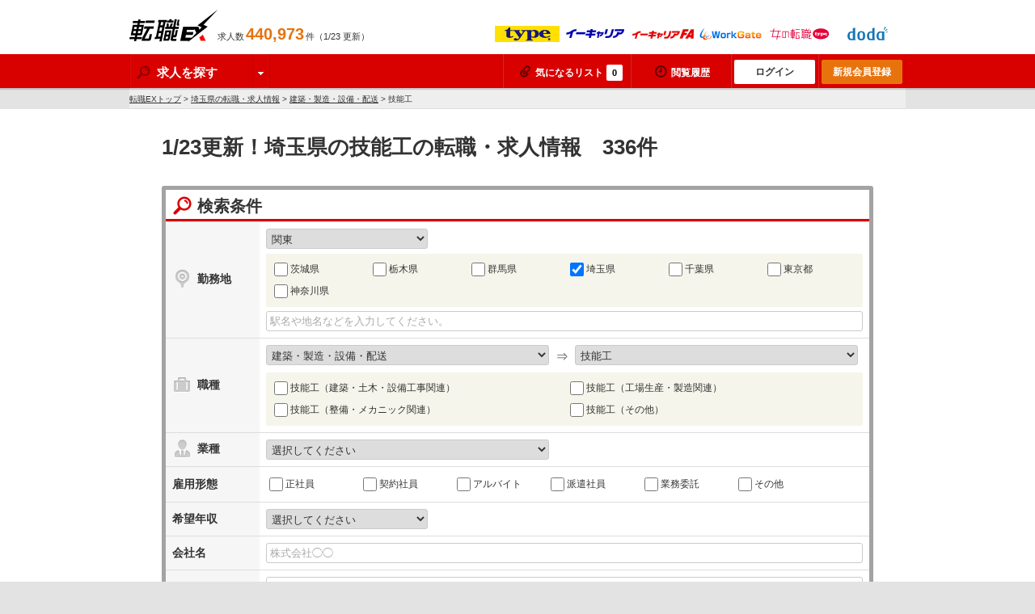

--- FILE ---
content_type: text/html; charset=utf-8
request_url: https://tenshoku-ex.jp/pref_11/occupation_090400
body_size: 141615
content:
<!DOCTYPE html>
<html lang="ja">
<head>
  <meta http-equiv="content-language" content="ja">
  <meta charset="UTF-8">
  <title>【2026/1月23日更新/　336件】埼玉県の＜技能工求人＞の転職・求人を探す-転職EX</title>
<meta content="1/23更新！埼玉県の技能工の転職情報の全求人336件を掲載。転職EXは、大手転職サイトを一括検索出来るので、効率的に理想の求人情報に出会えます。" name="description" />
<meta content="埼玉県,技能工,転職,求人,正社員,仕事,求人情報,中途採用" name="keywords" />
<link href="https://tenshoku-ex.jp/pref_11/occupation_090400" rel="canonical" />
  <meta name="robots" content="follow,index" />
  <link rel="shortcut icon" href="/assets/favicon.ico" type="image/x-icon" />
  <link href="/assets/theme/pc/application-c9791cef0d9f13169ff6ca0659cca1f8.css" media="all" rel="stylesheet" />
  <link href="/assets/theme/common/application-f0dd22223ab082292f28671ad587c03f.css" media="all" rel="stylesheet" />
  <script src="/assets/application-1624f4488ceec354eb66f05d31a51e64.js"></script>
  <meta content="authenticity_token" name="csrf-param" />
<meta content="Av0K1GCfJNga+lf3xayS+yW+VbxZHArT4LLqu0KxCIc=" name="csrf-token" />
  <meta name="google-site-verification" content="f6CRwHu-zcXA5i5B5LxkKw2fbtKA6uuL-bZArRVPd50" />
<script>
  (function(i,s,o,g,r,a,m){i['GoogleAnalyticsObject']=r;i[r]=i[r]||function(){
  (i[r].q=i[r].q||[]).push(arguments)},i[r].l=1*new Date();a=s.createElement(o),
  m=s.getElementsByTagName(o)[0];a.async=1;a.src=g;m.parentNode.insertBefore(a,m)
  })(window,document,'script','//www.google-analytics.com/analytics.js','ga');

  ga('create', 'UA-2260154-14', 'tenshoku-ex.jp');
  ga('require', 'displayfeatures');
  ga('set', '&uid', '');
  ga('send', 'pageview');


</script>

  
    <script type="application/ld+json">
  {
    "@context": "https://schema.org",
    "@type": "BreadcrumbList",
    "itemListElement":
    [
      {
        "@type": "ListItem",
        "position": 1,
        "item":
        {
          "id": "/",
          "url": "/",
          "name": "転職EXトップ"
        }
      },
        {
          "@type": "ListItem",
          "position": 2,
          "item":
          {
            "id": "/pref_11",
            "url": "/pref_11",
            "name": "埼玉県の転職・求人情報"
          }
        },
        {
          "@type": "ListItem",
          "position": 3,
          "item":
          {
            "id": "/pref_11/occupation_090000",
            "url": "/pref_11/occupation_090000",
            "name": "建築・製造・設備・配送"
          }
        },
      {
        "@type": "ListItem",
        "position": 4,
        "item":
        {
          "id": "",
          "url": "",
          "name": "技能工"
        }
      }
    ]
  }
  </script>

</head>
<body class="remodal-bg">

<!-- Google Tag Manager -->
<noscript><iframe src="//www.googletagmanager.com/ns.html?id=GTM-KNLCCK"
height="0" width="0" style="display:none;visibility:hidden"></iframe></noscript>
<script>(function(w,d,s,l,i){w[l]=w[l]||[];w[l].push({'gtm.start':
new Date().getTime(),event:'gtm.js'});var f=d.getElementsByTagName(s)[0],
j=d.createElement(s),dl=l!='dataLayer'?'&l='+l:'';j.async=true;j.src=
'//www.googletagmanager.com/gtm.js?id='+i+dl;f.parentNode.insertBefore(j,f);
})(window,document,'script','dataLayer','GTM-KNLCCK');</script>
<!-- End Google Tag Manager -->
<!-- リマーケティング タグの Google コード -->
<script type="text/javascript">
/* <![CDATA[ */
var google_conversion_id = 815177183;
var google_custom_params = window.google_tag_params;
var google_remarketing_only = true;
/* ]]> */
</script>
<script type="text/javascript" src="//www.googleadservices.com/pagead/conversion.js">
</script>
<noscript>
<div style="display:inline;">
<img height="1" width="1" style="border-style:none;" alt="" src="//googleads.g.doubleclick.net/pagead/viewthroughconversion/815177183/?guid=ON&amp;script=0"/>
</div>
</noscript>


<div class="header">
  <div class="header_inner clear">
    <p class="header_logo sp_common"><a href="/">転職EX</a></p>
    <p class="header_job_total">求人数<strong class="num">440,973</strong>件（1/23 更新）</p>

    <div id="js_header_client_list">

      <ul>
        <li><img src="/assets/partner/at_type_small.gif" alt="type" /></li>
        <li><img src="/assets/partner/ecareer_small.gif" alt="イーキャリア" /></li>
        <li><img src="/assets/partner/ecareerfa_small.gif" alt="イーキャリアFA" /></li>
        <li><img src="/assets/partner/workgate_small.gif" alt="ワークゲート" /></li>
        <li><img src="/assets/partner/woman_type_small.gif" alt="女の転職type" /></li>
        <li><img src="/assets/partner/doda_small.gif" alt="doda" /></li>
      </ul>
      <ul>
        <li><img src="/assets/partner/arubaito_small.gif" alt="アルバイトEX" /></li>
      </ul>

    </div><!-- /#js_header_client_list -->

  </div><!-- /.clear -->
</div><!-- /.header -->
<div class="fixed-wrapper">

<div class="nav fixed-header">
<div class="nav_inner clear">
  <ul class="nav_search">
    <li><span class="btn_drop_label">
          <span class="sp_common icon_search"></span>
            求人を探す
          <span class="icon_unit_dropdown">
            <span class="sp_common icon_arw_down"></span>
          </span>
        </span>
        <div class="drop_panel">
          <span class="sp_common icon_arw_top"></span>
          <ul>
            <li><a href="/search"><span class="sp_common icon_arw_right"></span>詳しい条件で探す</a></li>
            <li><a href="/new"><span class="sp_common icon_arw_right"></span>新着求人から探す</a></li>
          </ul>
        </div>
    </li>
  </ul>
  <ul class="nav_user">
    <li><a href="/favorite"><span class="icon-attach"></span>気になるリスト<span class="add_num" id="fav_add_num">0</span></a></li>
    <li><a href="/mypage/job_visited" rel="nofollow" class="w_history"><span class="icon-clock"></span>閲覧履歴</a></li>
    <li><a href="/mypage" class="btn_nav_login">ログイン</a></li>
    <li><a href="/account/step1" class="btn_nav_regist">新規会員登録</a></li>
  </ul>
</div><!-- /.nav_inner -->
</div><!-- /.nav -->

<div class="breadcrumb">
  <div class="breadcrumb_inner">
    <a href="/">転職EXトップ</a>&nbsp;&gt;
    <a href="/pref_11">埼玉県の転職・求人情報</a>&nbsp;&gt; <a href="/pref_11/occupation_090000">建築・製造・設備・配送</a>&nbsp;&gt; 技能工
  </div>
</div>

<div class="contents_body">


<div class="layout_col1">
  <div class="contents mb_15">

    <h1 class="ttl_contents">1/23更新！埼玉県の技能工の転職・求人情報　336件</h1>

    <div class="box_search_form">
  <form accept-charset="UTF-8" action="/search/detail" id="search_form" method="get"><div style="display:none"></div>

  <p class="box_search_form_title"><span class="sp_icon icon_search_red_big"></span>検索条件</p>
  <table class="table_form">
    <tr>
      <th><span class="sp_icon icon_pin_gray_big"></span>勤務地</th>
      <td>
        <select class="form_size_200 count" id="area" name="area"><option value="">選択してください</option><option value="hokkaido_tohoku">北海道・東北</option>
<option selected="selected" value="kanto">関東</option>
<option value="hokuriku">北陸・北信越</option>
<option value="tokai">東海</option>
<option value="kansai">関西</option>
<option value="chugoku_shikoku">中国・四国</option>
<option value="kyushu">九州</option>
<option value="other">海外</option></select>
        <div id="prefecture">
                  <span class="form_unit form_select_option clear click">
          <label class="label_size_6col" for="prefecture_08"><input class="form_parts_chekbox count" id="prefecture_08" name="prefecture[]" type="checkbox" value="08" />茨城県</label>
          <label class="label_size_6col" for="prefecture_09"><input class="form_parts_chekbox count" id="prefecture_09" name="prefecture[]" type="checkbox" value="09" />栃木県</label>
          <label class="label_size_6col" for="prefecture_10"><input class="form_parts_chekbox count" id="prefecture_10" name="prefecture[]" type="checkbox" value="10" />群馬県</label>
          <label class="label_size_6col" for="prefecture_11"><input checked="checked" class="form_parts_chekbox count" id="prefecture_11" name="prefecture[]" type="checkbox" value="11" />埼玉県</label>
          <label class="label_size_6col" for="prefecture_12"><input class="form_parts_chekbox count" id="prefecture_12" name="prefecture[]" type="checkbox" value="12" />千葉県</label>
          <label class="label_size_6col" for="prefecture_13"><input class="form_parts_chekbox count" id="prefecture_13" name="prefecture[]" type="checkbox" value="13" />東京都</label>
          <label class="label_size_6col" for="prefecture_14"><input class="form_parts_chekbox count" id="prefecture_14" name="prefecture[]" type="checkbox" value="14" />神奈川県</label>
          </span>
          <span class="form_unit_inline">
          <input class="form_size_full mt_5" id="location_search" name="location_search" placeholder="駅名や地名などを入力してください。" type="text" />
          </span>

        </div>
      </td>
    </tr>
    <tr>
      <th><span class="sp_icon icon_busibag_gray_big"></span>職種</th>
      <td>
        <span class="form_unit">
          <select class="form_size_350 count" id="large_occupation" name="large_occupation"><option value="">選択してください</option><option value="010000">営業、事務、企画系</option>
<option value="020000">サービス、販売系</option>
<option value="030000">専門職系（コンサルタント、金融、不動産）</option>
<option value="040000">クリエイティブ系</option>
<option value="050000">Web、インターネット、ゲーム系</option>
<option value="060000">ITエンジニア系（ソフトウェア、ネットワーク）</option>
<option value="070000">技術職（電気、電子、機械）</option>
<option value="080000">技術職系（素材、食品、メディカル、バイオ）</option>
<option selected="selected" value="090000">建築・製造・設備・配送</option>
<option value="100000">医療、介護、福祉サービス</option>
<option value="110000">教育関連職、公務員、農林水産関連、その他</option></select>
          <span class="form_group_for txt_size_xlarge">⇒</span>
          <select class="form_size_350 count" id="middle_occupation" name="middle_occupation"><option value="">選択してください</option><option value="090100">プランニング、測量、設計、積算</option>
<option value="090200">技術開発、構造解析、特許、その他</option>
<option value="090300">施工管理</option>
<option selected="selected" value="090400">技能工</option>
<option value="090500">警備、清掃、設備管理関連</option>
<option value="090600">運輸、配送、倉庫関連</option></select>
          <div id="small_occupation">
                    <span class="form_unit form_select_option clear">
          <label class="label_size_half" for="occupation_090401"><input class="form_parts_chekbox count" id="occupation_090401" name="small_occupation[]" type="checkbox" value="090401" />技能工（建築・土木・設備工事関連）</label>
          <label class="label_size_half" for="occupation_090402"><input class="form_parts_chekbox count" id="occupation_090402" name="small_occupation[]" type="checkbox" value="090402" />技能工（工場生産・製造関連）</label>
          <label class="label_size_half" for="occupation_090403"><input class="form_parts_chekbox count" id="occupation_090403" name="small_occupation[]" type="checkbox" value="090403" />技能工（整備・メカニック関連）</label>
          <label class="label_size_half" for="occupation_090499"><input class="form_parts_chekbox count" id="occupation_090499" name="small_occupation[]" type="checkbox" value="090499" />技能工（その他）</label>
          </span>

          </div>
        </span>
      </td>
    </tr>
    <tr>
      <th><span class="sp_icon icon_type_gray_big"></span>業種</th>
      <td>
        <select class="form_size_350 count" id="large_industry" name="large_industry"><option value="">選択してください</option><option value="0100">IT・通信系</option>
<option value="0200">メーカー系(電気・電子・機械系)</option>
<option value="0300">メーカー系(素材・医薬品他)</option>
<option value="0400">商社系(電気・電子・機械系)</option>
<option value="0500">商社系(総合商社・素材・医薬品他)</option>
<option value="0600">流通・小売系</option>
<option value="0700">サービス系</option>
<option value="0800">コンサルティング・専門サービス系</option>
<option value="0900">メディア・マスコミ系</option>
<option value="1000">金融・保険系</option>
<option value="1100">不動産・建設系</option>
<option value="1200">その他</option></select>
        <div id="small_industry">
        
        </div>
      </td>
    </tr>
    <tr>
      <th>雇用形態</th>
      <td>
        <span class="form_unit clear">
          <label class="label_size_6col" for="employment_type_1"><input class="form_parts_chekbox count" id="employment_type_1" name="employment_type[]" type="checkbox" value="1" />正社員</label>
          <label class="label_size_6col" for="employment_type_2"><input class="form_parts_chekbox count" id="employment_type_2" name="employment_type[]" type="checkbox" value="2" />契約社員</label>
          <label class="label_size_6col" for="employment_type_3"><input class="form_parts_chekbox count" id="employment_type_3" name="employment_type[]" type="checkbox" value="3" />アルバイト</label>
          <label class="label_size_6col" for="employment_type_4"><input class="form_parts_chekbox count" id="employment_type_4" name="employment_type[]" type="checkbox" value="4" />派遣社員</label>
          <label class="label_size_6col" for="employment_type_5"><input class="form_parts_chekbox count" id="employment_type_5" name="employment_type[]" type="checkbox" value="5" />業務委託</label>
          <label class="label_size_6col" for="employment_type_6"><input class="form_parts_chekbox count" id="employment_type_6" name="employment_type[]" type="checkbox" value="6" />その他</label>
        </span>
      </td>
    </tr>
    <tr>
      <th>希望年収</th>
      <td>
        <select class="form_size_200 count" id="salary_type" name="salary_type"><option value="">選択してください</option><option value="1">〜300万円</option>
<option value="2">301万円〜400万円</option>
<option value="3">401万円〜500万円</option>
<option value="4">501万円〜600万円</option>
<option value="5">601万円〜700万円</option>
<option value="6">701万円〜800万円</option>
<option value="7">801万円〜900万円</option>
<option value="8">901万円〜1000万円</option>
<option value="9">1001万円〜1100万円</option>
<option value="10">1101万円〜1200万円</option>
<option value="11">1201万円〜1500万円</option>
<option value="12">1501万円〜2000万円</option>
<option value="13">2001万円〜</option></select>
      </td>
    </tr>
    <tr>
      <th>会社名</th>
      <td><input class="form_size_full" id="company_name_search" name="company_name_search" placeholder="株式会社◯◯" type="text" /></td>
    </tr>
    <tr>
      <th>キーワード</th>
      <td><input class="form_size_full" id="keyword" name="keyword" placeholder="職種や条件などを入力してください。" type="text" /></td>
    </tr>
  </table>
  <table id="search_more" class="table_form">
    <tr>
      <th>こだわり条件</th>
      <td>
          <span class="form_unit_heading">会社・社風</span>
          <span class="form_unit clear">
              <label class="label_size_3col" for="feature_0103"><input class="form_parts_chekbox count" id="feature_0103" name="feature[]" type="checkbox" value="0103" />社員平均年齢20代</label>
              <label class="label_size_3col" for="feature_0104"><input class="form_parts_chekbox count" id="feature_0104" name="feature[]" type="checkbox" value="0104" />中途入社30%以上</label>
              <label class="label_size_3col" for="feature_0105"><input class="form_parts_chekbox count" id="feature_0105" name="feature[]" type="checkbox" value="0105" />女性社員50%以上</label>
              <label class="label_size_3col" for="feature_0106"><input class="form_parts_chekbox count" id="feature_0106" name="feature[]" type="checkbox" value="0106" />外資系企業</label>
              <label class="label_size_3col" for="feature_0108"><input class="form_parts_chekbox count" id="feature_0108" name="feature[]" type="checkbox" value="0108" />株式公開準備中</label>
              <label class="label_size_3col" for="feature_0109"><input class="form_parts_chekbox count" id="feature_0109" name="feature[]" type="checkbox" value="0109" />2年以上連続売上UP</label>
          </span>
          <span class="form_unit_heading">就業環境</span>
          <span class="form_unit clear">
              <label class="label_size_3col" for="feature_0201"><input class="form_parts_chekbox count" id="feature_0201" name="feature[]" type="checkbox" value="0201" />フレックス勤務</label>
              <label class="label_size_3col" for="feature_0205"><input class="form_parts_chekbox count" id="feature_0205" name="feature[]" type="checkbox" value="0205" />服装自由</label>
              <label class="label_size_3col" for="feature_0206"><input class="form_parts_chekbox count" id="feature_0206" name="feature[]" type="checkbox" value="0206" />週休2日</label>
              <label class="label_size_3col" for="feature_0208"><input class="form_parts_chekbox count" id="feature_0208" name="feature[]" type="checkbox" value="0208" />年間休日120日以上</label>
          </span>
          <span class="form_unit_heading">採用情報</span>
          <span class="form_unit clear">
              <label class="label_size_3col" for="feature_0301"><input class="form_parts_chekbox count" id="feature_0301" name="feature[]" type="checkbox" value="0301" />採用枠5名以上</label>
              <label class="label_size_3col" for="feature_0302"><input class="form_parts_chekbox count" id="feature_0302" name="feature[]" type="checkbox" value="0302" />第二新卒歓迎</label>
              <label class="label_size_3col" for="feature_0303"><input class="form_parts_chekbox count" id="feature_0303" name="feature[]" type="checkbox" value="0303" />学歴不問</label>
              <label class="label_size_3col" for="feature_0304"><input class="form_parts_chekbox count" id="feature_0304" name="feature[]" type="checkbox" value="0304" />Uターン・Iターン歓迎</label>
              <label class="label_size_3col" for="feature_0305"><input class="form_parts_chekbox count" id="feature_0305" name="feature[]" type="checkbox" value="0305" />年齢不問</label>
              <label class="label_size_3col" for="feature_0307"><input class="form_parts_chekbox count" id="feature_0307" name="feature[]" type="checkbox" value="0307" />急募（締め切り間近）</label>
              <label class="label_size_3col" for="feature_0308"><input class="form_parts_chekbox count" id="feature_0308" name="feature[]" type="checkbox" value="0308" />未経験歓迎</label>
              <label class="label_size_3col" for="feature_0309"><input class="form_parts_chekbox count" id="feature_0309" name="feature[]" type="checkbox" value="0309" />転勤なし・勤務地限定</label>
              <label class="label_size_3col" for="feature_0310"><input class="form_parts_chekbox count" id="feature_0310" name="feature[]" type="checkbox" value="0310" />語学力を活かす</label>
              <label class="label_size_3col" for="feature_0311"><input class="form_parts_chekbox count" id="feature_0311" name="feature[]" type="checkbox" value="0311" />海外勤務・海外出張あり</label>
          </span>
          <span class="form_unit_heading">福利厚生</span>
          <span class="form_unit clear">
              <label class="label_size_3col" for="feature_0401"><input class="form_parts_chekbox count" id="feature_0401" name="feature[]" type="checkbox" value="0401" />社宅・家賃補助あり</label>
              <label class="label_size_3col" for="feature_0402"><input class="form_parts_chekbox count" id="feature_0402" name="feature[]" type="checkbox" value="0402" />育児支援制度</label>
              <label class="label_size_3col" for="feature_0403"><input class="form_parts_chekbox count" id="feature_0403" name="feature[]" type="checkbox" value="0403" />持ち株制度・ストックオプション</label>
          </span>
          <span class="form_unit_heading">キャリアアップ</span>
          <span class="form_unit clear">
              <label class="label_size_3col" for="feature_0501"><input class="form_parts_chekbox count" id="feature_0501" name="feature[]" type="checkbox" value="0501" />研修制度・教育制度充実</label>
              <label class="label_size_3col" for="feature_0502"><input class="form_parts_chekbox count" id="feature_0502" name="feature[]" type="checkbox" value="0502" />資格取得支援制度</label>
              <label class="label_size_3col" for="feature_0503"><input class="form_parts_chekbox count" id="feature_0503" name="feature[]" type="checkbox" value="0503" />社内ベンチャー制度</label>
              <label class="label_size_3col" for="feature_0504"><input class="form_parts_chekbox count" id="feature_0504" name="feature[]" type="checkbox" value="0504" />独立支援制度</label>
          </span>
        <span class="form_unit_heading">年代別おすすめ</span>
        <span class="form_unit clear">
            <label class="label_size_3col" for="age_1"><input class="form_parts_chekbox count" id="age_1" name="age[]" type="checkbox" value="1" />〜20歳</label>
            <label class="label_size_3col" for="age_2"><input class="form_parts_chekbox count" id="age_2" name="age[]" type="checkbox" value="2" />21歳〜25歳</label>
            <label class="label_size_3col" for="age_3"><input class="form_parts_chekbox count" id="age_3" name="age[]" type="checkbox" value="3" />26歳〜30歳</label>
            <label class="label_size_3col" for="age_4"><input class="form_parts_chekbox count" id="age_4" name="age[]" type="checkbox" value="4" />31歳〜35歳</label>
            <label class="label_size_3col" for="age_5"><input class="form_parts_chekbox count" id="age_5" name="age[]" type="checkbox" value="5" />36歳〜40歳</label>
            <label class="label_size_3col" for="age_6"><input class="form_parts_chekbox count" id="age_6" name="age[]" type="checkbox" value="6" />41歳〜45歳</label>
            <label class="label_size_3col" for="age_7"><input class="form_parts_chekbox count" id="age_7" name="age[]" type="checkbox" value="7" />46歳〜50歳</label>
            <label class="label_size_3col" for="age_8"><input class="form_parts_chekbox count" id="age_8" name="age[]" type="checkbox" value="8" />51歳〜</label>
        </span>
      </td>
    </tr>
  </table>
  <div class="search_form_button_unit">
    <label id="search_form_not_hellowork" for="hellowork"><input class="form_parts_chekbox count" id="hellowork" name="except_hellowork" type="checkbox" value="1" />ハローワークの求人情報を除外</label>
    <span class="js_search_attention">
      <img alt="Search btn arrow" class="js_arrow_image" src="/assets/search_btn_arrow-2e04540eb26a41c191acde46217e17aa.gif" />
      <input type="submit" class="btn btn_search btn_size_medium" id="js_count" value="この条件で検索する(336件)">
    </span>
    <a id="search_more_btn" href="javascript:void(0);" class="btn btn_basic btn_size_small ">＋ 詳しい条件を指定する</a>
  </div>
</form></div><!-- /.box_search_form -->



    <div class="box_pager clear">
  <p class="box_pager_total">
    <strong class="num">336</strong>件中 <span class="num">1～20</span>件目を表示中
  </p>
  <div class="box_pager_link">
    <p class="pager">
        
  
      <b>
  1
</b>

      
  <a href="/pref_11/occupation_090400?page=2" rel="next">2</a>


      
  <a href="/pref_11/occupation_090400?page=3">3</a>


      
  <a href="/pref_11/occupation_090400?page=4">4</a>


      
  <a href="/pref_11/occupation_090400?page=5">5</a>


      <b>...</b>

  <span class="next">
  <a href="/pref_11/occupation_090400?page=2" rel="next">次</a>
</span>


    </p>
  </div><!-- /.box_pager_link -->
</div><!-- /.box_pager -->


    

        <div class="box_job box_job_result">
      <div class="box_job_list">
        <div class="box_job_header">
          <p class="box_job_info clear">
            <span class="icon_new">NEW</span>
            <span class="box_job_type_unit">
              <span class="icon_type">正社員</span>

            </span>
            <span class="job_client">
              <img src="/assets/partner/doda_support_small.gif" alt="" />
            </span>
          </p>

          <a href="/job_39411251" target="_blank">
            <span class="box_job_company">富士フイルムメディカル株式会社</span>
            <span class="box_job_ttl">＜整備士歓迎＞【勤務地相談可】医療機器のサービスエンジニア◇平均年収900万超／研修充実で長期就業〇【転職支援サービス求人】</span>
            <span class="job_ID">求人ID：39411251</span>
          </a>
        </div><!-- /.box_job_header -->
        <div class="box_job_list_unit clear">
          <div class="box_job_list_main box_job_no_image">
            <dl class="box_job_status clear">
              <dt><span class="sp_icon icon_favo_m"></span>求人の特徴</dt>
              <dd>
                <ul class="clear">
                  <li><span class="icon_pr">女性活躍</span></li>
                  <li><span class="icon_pr">フレックス勤務</span></li>
                  <li><span class="icon_pr">週休2日</span></li>
                  <li><span class="icon_pr">土日祝休み</span></li>
                  <li><span class="icon_pr">年間休日120日以上</span></li>
                  <li><span class="icon_pr">第二新卒歓迎</span></li>
                  <li><span class="icon_pr">学歴不問</span></li>
                  <li><span class="icon_pr">未経験歓迎</span></li>
                </ul>
              </dd>
            </dl>
            <table class="table_job_data">
              <tr>
                <th>仕事内容</th>
                <td>＜整備士歓迎＞【勤務地相談可】医療機器のサービスエンジニア◇平均年収900万超／研修充実で長期就業〇</td>
              </tr>
              <tr>
                <th>応募資格</th>
                <td>学歴不問

＜応募資格/応募条件＞
＜職種未経験歓迎＞＜業種未経験歓迎＞

■必須要件：
整備士のご経験を1年以上お持ちの方


＜必要資格＞
歓迎条件：普通自動車免許第一種</td>
              </tr>
              <tr>
                <th>給与</th>
                <td><strong>＜予定年収＞
500万円～800万円

＜賃金形態＞
月給制

＜賃金内訳＞
月額（基本給）...</strong></td>
              </tr>
              <tr>
                <th>勤務地</th>
                <td>
                  ＜勤務地詳細＞
【全国拠点】
住所：東京都 全国拠点での同時募集となります。※希望勤務地は選考時に確認いたします。
受動喫煙対策：屋内全面禁煙
変更の範囲：会社の定める事業所（リモートワーク含む）
                </td>
              </tr>
            </table>
          </div><!-- /.box_job_list_main -->
        </div> <!-- /.box_job_list_unit -->
        <div class="job_box_btn_unit imp_expression" data-job-id="39411251">
          

          <a href="/job_39411251" class="btn btn_action btn_size_medium" target="_blank" onmousedown="ga('send', 'event', 'JobShowLink', 'Search', 'デューダ転職支援サービス_070902_090403', {'nonInteraction': 1});">この求人の詳細を見る</a>

            <a href="javascript:void(0);" class="btn btn_useful btn_size_small add_favorite fav_39411251" id="fav_39411251" onmousedown="ga('send', 'event', 'AddFavoriteList', 'Search', 'デューダ転職支援サービス', undefined, {'nonInteraction': 1})"><span class="icon-attach"></span>気になる！</a>


        </div>
      </div><!-- /.box_job_list -->
    </div><!-- /.box_job -->

    <div class="remodal" data-remodal-id="modal_job_39411251" data-remodal-options='{ "hashTracking": false }'>
  <p class="t_center mb_15"><strong>気になるリストに保存できる件数は20件までです。</strong></p>
  <p class="txt_size_medium">
    20件以上保存するにはログインが必要です。<br>
    ログイン後は、今までログイン中気になるリストに入っていた案件も見ることができます。
  </p>
  <div class="t_center">
    <form accept-charset="UTF-8" action="/job/set_user_return_to" method="post"><div style="display:none"><input name="authenticity_token" type="hidden" value="Av0K1GCfJNga+lf3xayS+yW+VbxZHArT4LLqu0KxCIc=" /></div>
      <input id="job_id" name="job_id" type="hidden" value="39411251" />
      <input id="to" name="to" type="hidden" value="/pref_11/occupation_090400" />

      <input class="btn btn_action btn_size_medium width_220" name="login" type="submit" value="ログインする" />
      <input class="btn btn_new_regist btn_size_medium width_220" name="register" type="submit" value="新規会員登録(無料)する" />
</form>  </div>
</div>


    
    <div class="box_job box_job_result">
      <div class="box_job_list">
        <div class="box_job_header">
          <p class="box_job_info clear">
            <span class="icon_new">NEW</span>
            <span class="box_job_type_unit">
              <span class="icon_type">正社員</span>

            </span>
            <span class="job_client">
              <img src="/assets/partner/doda_support_small.gif" alt="" />
            </span>
          </p>

          <a href="/job_39404333" target="_blank">
            <span class="box_job_company">株式会社メイテックフィルダーズ</span>
            <span class="box_job_ttl">【関東／Web1回選考】メンテナンス職◆夜勤無／完全週休2日(土日祝)／年休124日／残業20H【転職支援サービス求人】</span>
            <span class="job_ID">求人ID：39404333</span>
          </a>
        </div><!-- /.box_job_header -->
        <div class="box_job_list_unit clear">
          <div class="box_job_list_main box_job_no_image">
            <dl class="box_job_status clear">
              <dt><span class="sp_icon icon_favo_m"></span>求人の特徴</dt>
              <dd>
                <ul class="clear">
                  <li><span class="icon_pr">女性活躍</span></li>
                  <li><span class="icon_pr">フレックス勤務</span></li>
                  <li><span class="icon_pr">週休2日</span></li>
                  <li><span class="icon_pr">土日祝休み</span></li>
                  <li><span class="icon_pr">年間休日120日以上</span></li>
                  <li><span class="icon_pr">採用枠5名以上</span></li>
                  <li><span class="icon_pr">第二新卒歓迎</span></li>
                  <li><span class="icon_pr">学歴不問</span></li>
                  <li><span class="icon_pr">社宅・家賃補助あり</span></li>
                </ul>
              </dd>
            </dl>
            <table class="table_job_data">
              <tr>
                <th>仕事内容</th>
                <td>【関東／Web1回選考】メンテナンス職◆夜勤無／完全週休2日(土日祝)／年休124日／残業20H</td>
              </tr>
              <tr>
                <th>応募資格</th>
                <td>学歴不問（必須資格の受験条件に準じた学歴が必要）

＜応募資格/応募条件＞
■必須条件：
・工具を使った経験をお持ちの方

■歓迎条件：
・工業高校をご卒業された方
・フィールドエンジニア、サービスエンジニア、整備士等のご経験をお持ちの方

～特に整備士出身の方は多くご活躍...</td>
              </tr>
              <tr>
                <th>給与</th>
                <td><strong>＜予定年収＞
370万円～720万円

＜賃金形態＞
月給制

＜賃金内訳＞
月額（基本給）...</strong></td>
              </tr>
              <tr>
                <th>勤務地</th>
                <td>
                  ＜勤務地詳細＞
★就業先によって異なります。
住所：東京都台東区上野1-1-10  オリックス上野1丁目ビル7階
勤務地最寄駅：JR山手線・京浜東北線／御徒町駅
受動喫煙対策：屋内全面禁煙
変更の範囲：会社の定める事業所
                </td>
              </tr>
            </table>
          </div><!-- /.box_job_list_main -->
        </div> <!-- /.box_job_list_unit -->
        <div class="job_box_btn_unit imp_expression" data-job-id="39404333">
          

          <a href="/job_39404333" class="btn btn_action btn_size_medium" target="_blank" onmousedown="ga('send', 'event', 'JobShowLink', 'Search', 'デューダ転職支援サービス_070903_090403', {'nonInteraction': 1});">この求人の詳細を見る</a>

            <a href="javascript:void(0);" class="btn btn_useful btn_size_small add_favorite fav_39404333" id="fav_39404333" onmousedown="ga('send', 'event', 'AddFavoriteList', 'Search', 'デューダ転職支援サービス', undefined, {'nonInteraction': 1})"><span class="icon-attach"></span>気になる！</a>


        </div>
      </div><!-- /.box_job_list -->
    </div><!-- /.box_job -->

    <div class="remodal" data-remodal-id="modal_job_39404333" data-remodal-options='{ "hashTracking": false }'>
  <p class="t_center mb_15"><strong>気になるリストに保存できる件数は20件までです。</strong></p>
  <p class="txt_size_medium">
    20件以上保存するにはログインが必要です。<br>
    ログイン後は、今までログイン中気になるリストに入っていた案件も見ることができます。
  </p>
  <div class="t_center">
    <form accept-charset="UTF-8" action="/job/set_user_return_to" method="post"><div style="display:none"><input name="authenticity_token" type="hidden" value="Av0K1GCfJNga+lf3xayS+yW+VbxZHArT4LLqu0KxCIc=" /></div>
      <input id="job_id" name="job_id" type="hidden" value="39404333" />
      <input id="to" name="to" type="hidden" value="/pref_11/occupation_090400" />

      <input class="btn btn_action btn_size_medium width_220" name="login" type="submit" value="ログインする" />
      <input class="btn btn_new_regist btn_size_medium width_220" name="register" type="submit" value="新規会員登録(無料)する" />
</form>  </div>
</div>


    
    <div class="box_job box_job_result">
      <div class="box_job_list">
        <div class="box_job_header">
          <p class="box_job_info clear">
            <span class="icon_new">NEW</span>
            <span class="box_job_type_unit">
              <span class="icon_type">正社員</span>

            </span>
            <span class="job_client">
              <img src="/assets/partner/doda_support_small.gif" alt="" />
            </span>
          </p>

          <a href="/job_39409861" target="_blank">
            <span class="box_job_company">株式会社テクノ</span>
            <span class="box_job_ttl">【埼玉/戸田市】建設機械の整備士◇基本残業なしの柔軟な働き方／資格取得支援制度有◎【転職支援サービス求人】</span>
            <span class="job_ID">求人ID：39409861</span>
          </a>
        </div><!-- /.box_job_header -->
        <div class="box_job_list_unit clear">
          <div class="box_job_list_main box_job_no_image">
            <dl class="box_job_status clear">
              <dt><span class="sp_icon icon_favo_m"></span>求人の特徴</dt>
              <dd>
                <ul class="clear">
                  <li><span class="icon_pr">転勤なし・勤務地限定</span></li>
                </ul>
              </dd>
            </dl>
            <table class="table_job_data">
              <tr>
                <th>仕事内容</th>
                <td>【埼玉/戸田市】建設機械の整備士◇基本残業なしの柔軟な働き方／資格取得支援制度有◎</td>
              </tr>
              <tr>
                <th>応募資格</th>
                <td>＜最終学歴＞大学院、大学、短期大学、専修・各種学校、高等専門学校、高等学校卒以上

＜応募資格/応募条件＞
■必須条件：
整備士の実務経験3年以上

■歓迎条件：
・中型運転免許、フォークリフト資格、天井式クレーン資格、玉掛け資格、高所作業車運転資格
・車両系建設機械、溶接...</td>
              </tr>
              <tr>
                <th>給与</th>
                <td><strong>＜予定年収＞
400万円～450万円

＜賃金形態＞
月給制

＜賃金内訳＞
月額（基本給）...</strong></td>
              </tr>
              <tr>
                <th>勤務地</th>
                <td>
                  ＜勤務地詳細＞
埼玉支店
住所：埼玉県戸田市美女木2-27-15 
勤務地最寄駅：埼京線／武蔵浦和駅
受動喫煙対策：敷地内喫煙可能場所あり
変更の範囲：会社の定める事業所
                </td>
              </tr>
            </table>
          </div><!-- /.box_job_list_main -->
        </div> <!-- /.box_job_list_unit -->
        <div class="job_box_btn_unit imp_expression" data-job-id="39409861">
          

          <a href="/job_39409861" class="btn btn_action btn_size_medium" target="_blank" onmousedown="ga('send', 'event', 'JobShowLink', 'Search', 'デューダ転職支援サービス_090403_070903', {'nonInteraction': 1});">この求人の詳細を見る</a>

            <a href="javascript:void(0);" class="btn btn_useful btn_size_small add_favorite fav_39409861" id="fav_39409861" onmousedown="ga('send', 'event', 'AddFavoriteList', 'Search', 'デューダ転職支援サービス', undefined, {'nonInteraction': 1})"><span class="icon-attach"></span>気になる！</a>


        </div>
      </div><!-- /.box_job_list -->
    </div><!-- /.box_job -->

    <div class="remodal" data-remodal-id="modal_job_39409861" data-remodal-options='{ "hashTracking": false }'>
  <p class="t_center mb_15"><strong>気になるリストに保存できる件数は20件までです。</strong></p>
  <p class="txt_size_medium">
    20件以上保存するにはログインが必要です。<br>
    ログイン後は、今までログイン中気になるリストに入っていた案件も見ることができます。
  </p>
  <div class="t_center">
    <form accept-charset="UTF-8" action="/job/set_user_return_to" method="post"><div style="display:none"><input name="authenticity_token" type="hidden" value="Av0K1GCfJNga+lf3xayS+yW+VbxZHArT4LLqu0KxCIc=" /></div>
      <input id="job_id" name="job_id" type="hidden" value="39409861" />
      <input id="to" name="to" type="hidden" value="/pref_11/occupation_090400" />

      <input class="btn btn_action btn_size_medium width_220" name="login" type="submit" value="ログインする" />
      <input class="btn btn_new_regist btn_size_medium width_220" name="register" type="submit" value="新規会員登録(無料)する" />
</form>  </div>
</div>


      <a class="mailmagazine_banner" href="/account/step0?ref_code=new_mailmagazine" onmousedown="
  ga(&#39;send&#39;, &#39;event&#39;, &#39;mailmagazine_appeal&#39;, &#39;search_prefecture_occupation&#39;, &#39;2&#39;)">
    <img alt="" src="/assets/mailmagazine_appeal/mail_magazine_large-b92b7cd29eeabf8b2a4c91490db508d9.png" />

    <span class="mailmagazine_text">転職したいけど、求人を探す時間がない人は、<br>まずは登録して情報収集から！</span>
</a>
    <div class="box_job box_job_result">
      <div class="box_job_list">
        <div class="box_job_header">
          <p class="box_job_info clear">
            <span class="icon_new">NEW</span>
            <span class="box_job_type_unit">
              <span class="icon_type">正社員</span>

            </span>
            <span class="job_client">
              <img src="/assets/partner/doda_support_small.gif" alt="" />
            </span>
          </p>

          <a href="/job_39409152" target="_blank">
            <span class="box_job_company">株式会社BREXA Technology</span>
            <span class="box_job_ttl">【埼玉県/エンジンテスト業務】整備士からエンジニアへのキャリアアップ！/工具を使用している方へ～【転職支援サービス求人】</span>
            <span class="job_ID">求人ID：39409152</span>
          </a>
        </div><!-- /.box_job_header -->
        <div class="box_job_list_unit clear">
          <div class="box_job_list_main box_job_no_image">
            <dl class="box_job_status clear">
              <dt><span class="sp_icon icon_favo_m"></span>求人の特徴</dt>
              <dd>
                <ul class="clear">
                  <li><span class="icon_pr">週休2日</span></li>
                  <li><span class="icon_pr">土日祝休み</span></li>
                  <li><span class="icon_pr">年間休日120日以上</span></li>
                  <li><span class="icon_pr">第二新卒歓迎</span></li>
                  <li><span class="icon_pr">学歴不問</span></li>
                  <li><span class="icon_pr">社宅・家賃補助あり</span></li>
                </ul>
              </dd>
            </dl>
            <table class="table_job_data">
              <tr>
                <th>仕事内容</th>
                <td>【埼玉県/エンジンテスト業務】整備士からエンジニアへのキャリアアップ！/工具を使用している方へ～</td>
              </tr>
              <tr>
                <th>応募資格</th>
                <td>学歴不問

＜応募資格/応募条件＞
■必須条件：下記いずれかのご経験を有する方
・実務においての一般的な工具の利用経験
・整備士資格2級以上を所持している方

【歓迎条件】
・二輪車に興味がある方
・エンジニアとして成長をしたい方</td>
              </tr>
              <tr>
                <th>給与</th>
                <td><strong>＜予定年収＞
400万円～450万円

＜賃金形態＞
月給制

＜賃金内訳＞
月額（基本給）...</strong></td>
              </tr>
              <tr>
                <th>勤務地</th>
                <td>
                  ＜勤務地詳細＞
埼玉県
住所：埼玉県 
受動喫煙対策：屋内全面禁煙
変更の範囲：会社の定める事業所
                </td>
              </tr>
            </table>
          </div><!-- /.box_job_list_main -->
        </div> <!-- /.box_job_list_unit -->
        <div class="job_box_btn_unit imp_expression" data-job-id="39409152">
          

          <a href="/job_39409152" class="btn btn_action btn_size_medium" target="_blank" onmousedown="ga('send', 'event', 'JobShowLink', 'Search', 'デューダ転職支援サービス_070701_090403', {'nonInteraction': 1});">この求人の詳細を見る</a>

            <a href="javascript:void(0);" class="btn btn_useful btn_size_small add_favorite fav_39409152" id="fav_39409152" onmousedown="ga('send', 'event', 'AddFavoriteList', 'Search', 'デューダ転職支援サービス', undefined, {'nonInteraction': 1})"><span class="icon-attach"></span>気になる！</a>


        </div>
      </div><!-- /.box_job_list -->
    </div><!-- /.box_job -->

    <div class="remodal" data-remodal-id="modal_job_39409152" data-remodal-options='{ "hashTracking": false }'>
  <p class="t_center mb_15"><strong>気になるリストに保存できる件数は20件までです。</strong></p>
  <p class="txt_size_medium">
    20件以上保存するにはログインが必要です。<br>
    ログイン後は、今までログイン中気になるリストに入っていた案件も見ることができます。
  </p>
  <div class="t_center">
    <form accept-charset="UTF-8" action="/job/set_user_return_to" method="post"><div style="display:none"><input name="authenticity_token" type="hidden" value="Av0K1GCfJNga+lf3xayS+yW+VbxZHArT4LLqu0KxCIc=" /></div>
      <input id="job_id" name="job_id" type="hidden" value="39409152" />
      <input id="to" name="to" type="hidden" value="/pref_11/occupation_090400" />

      <input class="btn btn_action btn_size_medium width_220" name="login" type="submit" value="ログインする" />
      <input class="btn btn_new_regist btn_size_medium width_220" name="register" type="submit" value="新規会員登録(無料)する" />
</form>  </div>
</div>


    
    <div class="box_job box_job_result">
      <div class="box_job_list">
        <div class="box_job_header">
          <p class="box_job_info clear">
            <span class="icon_new">NEW</span>
            <span class="box_job_type_unit">
              <span class="icon_type">正社員</span>

            </span>
            <span class="job_client">
              <img src="/assets/partner/doda_support_small.gif" alt="" />
            </span>
          </p>

          <a href="/job_39404682" target="_blank">
            <span class="box_job_company">日本キャタピラー合同会社</span>
            <span class="box_job_ttl">【埼玉県/川越市】サービスエンジニア～キャタピラー社唯一の直営ディーラー～【転職支援サービス求人】</span>
            <span class="job_ID">求人ID：39404682</span>
          </a>
        </div><!-- /.box_job_header -->
        <div class="box_job_list_unit clear">
          <div class="box_job_list_main box_job_no_image">
            <dl class="box_job_status clear">
              <dt><span class="sp_icon icon_favo_m"></span>求人の特徴</dt>
              <dd>
                <ul class="clear">
                  <li><span class="icon_pr">週休2日</span></li>
                  <li><span class="icon_pr">土日祝休み</span></li>
                  <li><span class="icon_pr">年間休日120日以上</span></li>
                  <li><span class="icon_pr">第二新卒歓迎</span></li>
                  <li><span class="icon_pr">社宅・家賃補助あり</span></li>
                </ul>
              </dd>
            </dl>
            <table class="table_job_data">
              <tr>
                <th>仕事内容</th>
                <td>【埼玉県/川越市】サービスエンジニア～キャタピラー社唯一の直営ディーラー～</td>
              </tr>
              <tr>
                <th>応募資格</th>
                <td>＜最終学歴＞大学院、大学、短期大学、専修・各種学校、高等専門学校、高等学校卒以上

＜応募資格/応募条件＞
■必須条件：
建機/自動車/産業機械の整備士または保守メンテナンスのご経験
普通自動車免許(第一種)（AT限定不可）
■歓迎要件：
技術系、整備実務系、製造系のご経験...</td>
              </tr>
              <tr>
                <th>給与</th>
                <td><strong>＜予定年収＞
311万円～700万円

＜賃金形態＞
月給制

＜賃金内訳＞
月額（基本給）...</strong></td>
              </tr>
              <tr>
                <th>勤務地</th>
                <td>
                  ＜勤務地詳細＞
川越営業所
住所：埼玉県川越市大字上寺山字西田5-1 
受動喫煙対策：屋内全面禁煙
変更の範囲：会社の定める事業所
                </td>
              </tr>
            </table>
          </div><!-- /.box_job_list_main -->
        </div> <!-- /.box_job_list_unit -->
        <div class="job_box_btn_unit imp_expression" data-job-id="39404682">
          

          <a href="/job_39404682" class="btn btn_action btn_size_medium" target="_blank" onmousedown="ga('send', 'event', 'JobShowLink', 'Search', 'デューダ転職支援サービス_070903_090403', {'nonInteraction': 1});">この求人の詳細を見る</a>

            <a href="javascript:void(0);" class="btn btn_useful btn_size_small add_favorite fav_39404682" id="fav_39404682" onmousedown="ga('send', 'event', 'AddFavoriteList', 'Search', 'デューダ転職支援サービス', undefined, {'nonInteraction': 1})"><span class="icon-attach"></span>気になる！</a>


        </div>
      </div><!-- /.box_job_list -->
    </div><!-- /.box_job -->

    <div class="remodal" data-remodal-id="modal_job_39404682" data-remodal-options='{ "hashTracking": false }'>
  <p class="t_center mb_15"><strong>気になるリストに保存できる件数は20件までです。</strong></p>
  <p class="txt_size_medium">
    20件以上保存するにはログインが必要です。<br>
    ログイン後は、今までログイン中気になるリストに入っていた案件も見ることができます。
  </p>
  <div class="t_center">
    <form accept-charset="UTF-8" action="/job/set_user_return_to" method="post"><div style="display:none"><input name="authenticity_token" type="hidden" value="Av0K1GCfJNga+lf3xayS+yW+VbxZHArT4LLqu0KxCIc=" /></div>
      <input id="job_id" name="job_id" type="hidden" value="39404682" />
      <input id="to" name="to" type="hidden" value="/pref_11/occupation_090400" />

      <input class="btn btn_action btn_size_medium width_220" name="login" type="submit" value="ログインする" />
      <input class="btn btn_new_regist btn_size_medium width_220" name="register" type="submit" value="新規会員登録(無料)する" />
</form>  </div>
</div>


    
    <div class="box_job box_job_result">
      <div class="box_job_list">
        <div class="box_job_header">
          <p class="box_job_info clear">
            <span class="box_job_type_unit">
              <span class="icon_type">正社員</span>

            </span>
            <span class="job_client">
              <img src="/assets/partner/doda_support_small.gif" alt="" />
            </span>
          </p>

          <a href="/job_39401651" target="_blank">
            <span class="box_job_company">株式会社MIC</span>
            <span class="box_job_ttl">【埼玉／所沢】自動車整備士　正社員◆年休125日◆長期休暇あり◆有資格者歓迎【転職支援サービス求人】</span>
            <span class="job_ID">求人ID：39401651</span>
          </a>
        </div><!-- /.box_job_header -->
        <div class="box_job_list_unit clear">
          <div class="box_job_list_main box_job_no_image">
            <dl class="box_job_status clear">
              <dt><span class="sp_icon icon_favo_m"></span>求人の特徴</dt>
              <dd>
                <ul class="clear">
                  <li><span class="icon_pr">女性活躍</span></li>
                  <li><span class="icon_pr">年間休日120日以上</span></li>
                  <li><span class="icon_pr">第二新卒歓迎</span></li>
                  <li><span class="icon_pr">学歴不問</span></li>
                  <li><span class="icon_pr">転勤なし・勤務地限定</span></li>
                </ul>
              </dd>
            </dl>
            <table class="table_job_data">
              <tr>
                <th>仕事内容</th>
                <td>【埼玉／所沢】自動車整備士　正社員◆年休125日◆長期休暇あり◆有資格者歓迎</td>
              </tr>
              <tr>
                <th>応募資格</th>
                <td>学歴不問（必須資格の受験条件に準じた学歴が必要）

＜応募資格/応募条件＞
■必須条件：
・自動車整備士2級以上、または同等の資格をお持ちの方
・普通自動車免許
・N2レベルの日本語力

＜必要資格＞
必要条件：普通自動車免許第一種、自動車整備士2級</td>
              </tr>
              <tr>
                <th>給与</th>
                <td><strong>＜予定年収＞
400万円～600万円

＜賃金形態＞
月給制
■昇給：年1回（7月）
■賞与...</strong></td>
              </tr>
              <tr>
                <th>勤務地</th>
                <td>
                  ＜勤務地詳細＞
オートキヨスク所沢
住所：埼玉県所沢市牛沼485-3 
受動喫煙対策：屋内全面禁煙
変更の範囲：会社の定める事業所
                </td>
              </tr>
            </table>
          </div><!-- /.box_job_list_main -->
        </div> <!-- /.box_job_list_unit -->
        <div class="job_box_btn_unit imp_expression" data-job-id="39401651">
          

          <a href="/job_39401651" class="btn btn_action btn_size_medium" target="_blank" onmousedown="ga('send', 'event', 'JobShowLink', 'Search', 'デューダ転職支援サービス_090403_070903', {'nonInteraction': 1});">この求人の詳細を見る</a>

            <a href="javascript:void(0);" class="btn btn_useful btn_size_small add_favorite fav_39401651" id="fav_39401651" onmousedown="ga('send', 'event', 'AddFavoriteList', 'Search', 'デューダ転職支援サービス', undefined, {'nonInteraction': 1})"><span class="icon-attach"></span>気になる！</a>


        </div>
      </div><!-- /.box_job_list -->
    </div><!-- /.box_job -->

    <div class="remodal" data-remodal-id="modal_job_39401651" data-remodal-options='{ "hashTracking": false }'>
  <p class="t_center mb_15"><strong>気になるリストに保存できる件数は20件までです。</strong></p>
  <p class="txt_size_medium">
    20件以上保存するにはログインが必要です。<br>
    ログイン後は、今までログイン中気になるリストに入っていた案件も見ることができます。
  </p>
  <div class="t_center">
    <form accept-charset="UTF-8" action="/job/set_user_return_to" method="post"><div style="display:none"><input name="authenticity_token" type="hidden" value="Av0K1GCfJNga+lf3xayS+yW+VbxZHArT4LLqu0KxCIc=" /></div>
      <input id="job_id" name="job_id" type="hidden" value="39401651" />
      <input id="to" name="to" type="hidden" value="/pref_11/occupation_090400" />

      <input class="btn btn_action btn_size_medium width_220" name="login" type="submit" value="ログインする" />
      <input class="btn btn_new_regist btn_size_medium width_220" name="register" type="submit" value="新規会員登録(無料)する" />
</form>  </div>
</div>


    
    <div class="box_job box_job_result">
      <div class="box_job_list">
        <div class="box_job_header">
          <p class="box_job_info clear">
            <span class="box_job_type_unit">
              <span class="icon_type">正社員</span>

            </span>
            <span class="job_client">
              <img src="/assets/partner/doda_support_small.gif" alt="" />
            </span>
          </p>

          <a href="/job_39398675" target="_blank">
            <span class="box_job_company">株式会社創挙</span>
            <span class="box_job_ttl">【埼玉県八潮市】整備工場の工場長※完全週休2日制／年収500万円～【転職支援サービス求人】</span>
            <span class="job_ID">求人ID：39398675</span>
          </a>
        </div><!-- /.box_job_header -->
        <div class="box_job_list_unit clear">
          <div class="box_job_list_main box_job_no_image">
            <dl class="box_job_status clear">
              <dt><span class="sp_icon icon_favo_m"></span>求人の特徴</dt>
              <dd>
                <ul class="clear">
                  <li><span class="icon_pr">週休2日</span></li>
                  <li><span class="icon_pr">年間休日120日以上</span></li>
                  <li><span class="icon_pr">学歴不問</span></li>
                  <li><span class="icon_pr">転勤なし・勤務地限定</span></li>
                  <li><span class="icon_pr">社宅・家賃補助あり</span></li>
                </ul>
              </dd>
            </dl>
            <table class="table_job_data">
              <tr>
                <th>仕事内容</th>
                <td>【埼玉県八潮市】整備工場の工場長※完全週休2日制／年収500万円～</td>
              </tr>
              <tr>
                <th>応募資格</th>
                <td>学歴不問

＜応募資格/応募条件＞
■必須条件：
・一/二級自動車整備士資格をお持ちの方
・3年以上の整備工場でのマネジメント経験をお持ちの方
■歓迎条件：
・自動車検査員資格をお持ちの方

＜必要資格＞
歓迎条件：自動車整備士2級、自動車整備士1級、自動車検査員</td>
              </tr>
              <tr>
                <th>給与</th>
                <td><strong>＜予定年収＞
500万円～700万円

＜賃金形態＞
月給制

＜賃金内訳＞
月額（基本給）...</strong></td>
              </tr>
              <tr>
                <th>勤務地</th>
                <td>
                  ＜勤務地詳細＞
本社
住所：埼玉県八潮市大字大曽根705-1 
勤務地最寄駅：つくばエクスプレス線／八潮駅
受動喫煙対策：屋内喫煙可能場所あり
変更の範囲：無
                </td>
              </tr>
            </table>
          </div><!-- /.box_job_list_main -->
        </div> <!-- /.box_job_list_unit -->
        <div class="job_box_btn_unit imp_expression" data-job-id="39398675">
          

          <a href="/job_39398675" class="btn btn_action btn_size_medium" target="_blank" onmousedown="ga('send', 'event', 'JobShowLink', 'Search', 'デューダ転職支援サービス_090403_070703', {'nonInteraction': 1});">この求人の詳細を見る</a>

            <a href="javascript:void(0);" class="btn btn_useful btn_size_small add_favorite fav_39398675" id="fav_39398675" onmousedown="ga('send', 'event', 'AddFavoriteList', 'Search', 'デューダ転職支援サービス', undefined, {'nonInteraction': 1})"><span class="icon-attach"></span>気になる！</a>


        </div>
      </div><!-- /.box_job_list -->
    </div><!-- /.box_job -->

    <div class="remodal" data-remodal-id="modal_job_39398675" data-remodal-options='{ "hashTracking": false }'>
  <p class="t_center mb_15"><strong>気になるリストに保存できる件数は20件までです。</strong></p>
  <p class="txt_size_medium">
    20件以上保存するにはログインが必要です。<br>
    ログイン後は、今までログイン中気になるリストに入っていた案件も見ることができます。
  </p>
  <div class="t_center">
    <form accept-charset="UTF-8" action="/job/set_user_return_to" method="post"><div style="display:none"><input name="authenticity_token" type="hidden" value="Av0K1GCfJNga+lf3xayS+yW+VbxZHArT4LLqu0KxCIc=" /></div>
      <input id="job_id" name="job_id" type="hidden" value="39398675" />
      <input id="to" name="to" type="hidden" value="/pref_11/occupation_090400" />

      <input class="btn btn_action btn_size_medium width_220" name="login" type="submit" value="ログインする" />
      <input class="btn btn_new_regist btn_size_medium width_220" name="register" type="submit" value="新規会員登録(無料)する" />
</form>  </div>
</div>


    
    <div class="box_job box_job_result">
      <div class="box_job_list">
        <div class="box_job_header">
          <p class="box_job_info clear">
            <span class="box_job_type_unit">
              <span class="icon_type">正社員</span>

            </span>
            <span class="job_client">
              <img src="/assets/partner/doda_support_small.gif" alt="" />
            </span>
          </p>

          <a href="/job_39398588" target="_blank">
            <span class="box_job_company">フタバシステム株式会社</span>
            <span class="box_job_ttl">【川口市】技術設計・メンテナンス◆タクシーメーターなど自動車関連機器を販売！創業25年超の安定性【転職支援サービス求人】</span>
            <span class="job_ID">求人ID：39398588</span>
          </a>
        </div><!-- /.box_job_header -->
        <div class="box_job_list_unit clear">
          <div class="box_job_list_main box_job_no_image">
            <dl class="box_job_status clear">
              <dt><span class="sp_icon icon_favo_m"></span>求人の特徴</dt>
              <dd>
                <ul class="clear">
                  <li><span class="icon_pr">年間休日120日以上</span></li>
                  <li><span class="icon_pr">第二新卒歓迎</span></li>
                  <li><span class="icon_pr">学歴不問</span></li>
                  <li><span class="icon_pr">未経験歓迎</span></li>
                  <li><span class="icon_pr">転勤なし・勤務地限定</span></li>
                </ul>
              </dd>
            </dl>
            <table class="table_job_data">
              <tr>
                <th>仕事内容</th>
                <td>【川口市】技術設計・メンテナンス◆タクシーメーターなど自動車関連機器を販売！創業25年超の安定性</td>
              </tr>
              <tr>
                <th>応募資格</th>
                <td>学歴不問

＜応募資格/応募条件＞
■必須条件：
・自動車整備工場での経験
※職種未経験歓迎※
※自動車関連の知見や、趣味で自動車いじりなどがお好きな方も歓迎です！</td>
              </tr>
              <tr>
                <th>給与</th>
                <td><strong>＜予定年収＞
400万円～550万円

＜賃金形態＞
月給制

＜賃金内訳＞
月額（基本給）...</strong></td>
              </tr>
              <tr>
                <th>勤務地</th>
                <td>
                  ＜勤務地詳細＞
川口事業所
住所：埼玉県川口市南前川2-7-1 
受動喫煙対策：屋内全面禁煙
変更の範囲：会社の定める事業所
                </td>
              </tr>
            </table>
          </div><!-- /.box_job_list_main -->
        </div> <!-- /.box_job_list_unit -->
        <div class="job_box_btn_unit imp_expression" data-job-id="39398588">
          

          <a href="/job_39398588" class="btn btn_action btn_size_medium" target="_blank" onmousedown="ga('send', 'event', 'JobShowLink', 'Search', 'デューダ転職支援サービス_070903_090403', {'nonInteraction': 1});">この求人の詳細を見る</a>

            <a href="javascript:void(0);" class="btn btn_useful btn_size_small add_favorite fav_39398588" id="fav_39398588" onmousedown="ga('send', 'event', 'AddFavoriteList', 'Search', 'デューダ転職支援サービス', undefined, {'nonInteraction': 1})"><span class="icon-attach"></span>気になる！</a>


        </div>
      </div><!-- /.box_job_list -->
    </div><!-- /.box_job -->

    <div class="remodal" data-remodal-id="modal_job_39398588" data-remodal-options='{ "hashTracking": false }'>
  <p class="t_center mb_15"><strong>気になるリストに保存できる件数は20件までです。</strong></p>
  <p class="txt_size_medium">
    20件以上保存するにはログインが必要です。<br>
    ログイン後は、今までログイン中気になるリストに入っていた案件も見ることができます。
  </p>
  <div class="t_center">
    <form accept-charset="UTF-8" action="/job/set_user_return_to" method="post"><div style="display:none"><input name="authenticity_token" type="hidden" value="Av0K1GCfJNga+lf3xayS+yW+VbxZHArT4LLqu0KxCIc=" /></div>
      <input id="job_id" name="job_id" type="hidden" value="39398588" />
      <input id="to" name="to" type="hidden" value="/pref_11/occupation_090400" />

      <input class="btn btn_action btn_size_medium width_220" name="login" type="submit" value="ログインする" />
      <input class="btn btn_new_regist btn_size_medium width_220" name="register" type="submit" value="新規会員登録(無料)する" />
</form>  </div>
</div>


    
    <div class="box_job box_job_result">
      <div class="box_job_list">
        <div class="box_job_header">
          <p class="box_job_info clear">
            <span class="box_job_type_unit">
              <span class="icon_type">正社員</span>

            </span>
            <span class="job_client">
              <img src="/assets/partner/doda_support_small.gif" alt="" />
            </span>
          </p>

          <a href="/job_39391675" target="_blank">
            <span class="box_job_company">株式会社リクル</span>
            <span class="box_job_ttl">【関東・正社員】自動車装置の評価・実験※面接1回◆キャリアの方向性迷っている方へ/案件の9割大手上場【転職支援サービス求人】</span>
            <span class="job_ID">求人ID：39391675</span>
          </a>
        </div><!-- /.box_job_header -->
        <div class="box_job_list_unit clear">
          <div class="box_job_list_main box_job_no_image">
            <dl class="box_job_status clear">
              <dt><span class="sp_icon icon_favo_m"></span>求人の特徴</dt>
              <dd>
                <ul class="clear">
                  <li><span class="icon_pr">週休2日</span></li>
                  <li><span class="icon_pr">土日祝休み</span></li>
                  <li><span class="icon_pr">年間休日120日以上</span></li>
                  <li><span class="icon_pr">第二新卒歓迎</span></li>
                  <li><span class="icon_pr">学歴不問</span></li>
                </ul>
              </dd>
            </dl>
            <table class="table_job_data">
              <tr>
                <th>仕事内容</th>
                <td>【関東・正社員】自動車装置の評価・実験※面接1回◆キャリアの方向性迷っている方へ/案件の9割大手上場</td>
              </tr>
              <tr>
                <th>応募資格</th>
                <td>学歴不問

＜応募資格/応募条件＞
■必須条件：※下記いずれか
・2級自動車整備士（ガソリン・ジーゼル）
・ディーラーでの整備経験が1年以上ある事</td>
              </tr>
              <tr>
                <th>給与</th>
                <td><strong>＜予定年収＞
340万円～500万円

＜賃金形態＞
月給制
年齢や経験・スキルなどを考慮し...</strong></td>
              </tr>
              <tr>
                <th>勤務地</th>
                <td>
                  ＜勤務地詳細＞
案件の中で勤務地考慮致します
住所：東京都 
受動喫煙対策：屋内全面禁煙
変更の範囲：会社の定める事業所（リモートワーク含む）
                </td>
              </tr>
            </table>
          </div><!-- /.box_job_list_main -->
        </div> <!-- /.box_job_list_unit -->
        <div class="job_box_btn_unit imp_expression" data-job-id="39391675">
          

          <a href="/job_39391675" class="btn btn_action btn_size_medium" target="_blank" onmousedown="ga('send', 'event', 'JobShowLink', 'Search', 'デューダ転職支援サービス_070701_090403', {'nonInteraction': 1});">この求人の詳細を見る</a>

            <a href="javascript:void(0);" class="btn btn_useful btn_size_small add_favorite fav_39391675" id="fav_39391675" onmousedown="ga('send', 'event', 'AddFavoriteList', 'Search', 'デューダ転職支援サービス', undefined, {'nonInteraction': 1})"><span class="icon-attach"></span>気になる！</a>


        </div>
      </div><!-- /.box_job_list -->
    </div><!-- /.box_job -->

    <div class="remodal" data-remodal-id="modal_job_39391675" data-remodal-options='{ "hashTracking": false }'>
  <p class="t_center mb_15"><strong>気になるリストに保存できる件数は20件までです。</strong></p>
  <p class="txt_size_medium">
    20件以上保存するにはログインが必要です。<br>
    ログイン後は、今までログイン中気になるリストに入っていた案件も見ることができます。
  </p>
  <div class="t_center">
    <form accept-charset="UTF-8" action="/job/set_user_return_to" method="post"><div style="display:none"><input name="authenticity_token" type="hidden" value="Av0K1GCfJNga+lf3xayS+yW+VbxZHArT4LLqu0KxCIc=" /></div>
      <input id="job_id" name="job_id" type="hidden" value="39391675" />
      <input id="to" name="to" type="hidden" value="/pref_11/occupation_090400" />

      <input class="btn btn_action btn_size_medium width_220" name="login" type="submit" value="ログインする" />
      <input class="btn btn_new_regist btn_size_medium width_220" name="register" type="submit" value="新規会員登録(無料)する" />
</form>  </div>
</div>


    
    <div class="box_job box_job_result">
      <div class="box_job_list">
        <div class="box_job_header">
          <p class="box_job_info clear">
            <span class="box_job_type_unit">
              <span class="icon_type">正社員</span>

            </span>
            <span class="job_client">
              <img src="/assets/partner/doda_support_small.gif" alt="" />
            </span>
          </p>

          <a href="/job_39398103" target="_blank">
            <span class="box_job_company">株式会社オートアールズ</span>
            <span class="box_job_ttl">【埼玉】自動車検査員◆お客様のカーライフをサポート／残業平均月12h／マイカー通勤可【転職支援サービス求人】</span>
            <span class="job_ID">求人ID：39398103</span>
          </a>
        </div><!-- /.box_job_header -->
        <div class="box_job_list_unit clear">
          <div class="box_job_list_main box_job_no_image">
            <dl class="box_job_status clear">
              <dt><span class="sp_icon icon_favo_m"></span>求人の特徴</dt>
              <dd>
                <ul class="clear">
                  <li><span class="icon_pr">週休2日</span></li>
                  <li><span class="icon_pr">第二新卒歓迎</span></li>
                  <li><span class="icon_pr">社宅・家賃補助あり</span></li>
                </ul>
              </dd>
            </dl>
            <table class="table_job_data">
              <tr>
                <th>仕事内容</th>
                <td>【埼玉】自動車検査員◆お客様のカーライフをサポート／残業平均月12h／マイカー通勤可</td>
              </tr>
              <tr>
                <th>応募資格</th>
                <td>＜最終学歴＞大学院、大学、短期大学、専修・各種学校、高等専門学校、高等学校卒以上

＜応募資格/応募条件＞
■必須条件：
・普通自動車運転免許
・自動車検査員資格

＜必要資格＞
必要条件：普通自動車免許第一種、自動車検査員</td>
              </tr>
              <tr>
                <th>給与</th>
                <td><strong>＜予定年収＞
300万円～450万円

＜賃金形態＞
月給制

＜賃金内訳＞
月額（基本給）...</strong></td>
              </tr>
              <tr>
                <th>勤務地</th>
                <td>
                  ＜勤務地詳細＞
埼玉県内の店舗
住所：深谷市、毛呂山町、川島町、寄居町、北本市 
受動喫煙対策：屋内全面禁煙
変更の範囲：会社の定める事業所
                </td>
              </tr>
            </table>
          </div><!-- /.box_job_list_main -->
        </div> <!-- /.box_job_list_unit -->
        <div class="job_box_btn_unit imp_expression" data-job-id="39398103">
          

          <a href="/job_39398103" class="btn btn_action btn_size_medium" target="_blank" onmousedown="ga('send', 'event', 'JobShowLink', 'Search', 'デューダ転職支援サービス_090403_020106', {'nonInteraction': 1});">この求人の詳細を見る</a>

            <a href="javascript:void(0);" class="btn btn_useful btn_size_small add_favorite fav_39398103" id="fav_39398103" onmousedown="ga('send', 'event', 'AddFavoriteList', 'Search', 'デューダ転職支援サービス', undefined, {'nonInteraction': 1})"><span class="icon-attach"></span>気になる！</a>


        </div>
      </div><!-- /.box_job_list -->
    </div><!-- /.box_job -->

    <div class="remodal" data-remodal-id="modal_job_39398103" data-remodal-options='{ "hashTracking": false }'>
  <p class="t_center mb_15"><strong>気になるリストに保存できる件数は20件までです。</strong></p>
  <p class="txt_size_medium">
    20件以上保存するにはログインが必要です。<br>
    ログイン後は、今までログイン中気になるリストに入っていた案件も見ることができます。
  </p>
  <div class="t_center">
    <form accept-charset="UTF-8" action="/job/set_user_return_to" method="post"><div style="display:none"><input name="authenticity_token" type="hidden" value="Av0K1GCfJNga+lf3xayS+yW+VbxZHArT4LLqu0KxCIc=" /></div>
      <input id="job_id" name="job_id" type="hidden" value="39398103" />
      <input id="to" name="to" type="hidden" value="/pref_11/occupation_090400" />

      <input class="btn btn_action btn_size_medium width_220" name="login" type="submit" value="ログインする" />
      <input class="btn btn_new_regist btn_size_medium width_220" name="register" type="submit" value="新規会員登録(無料)する" />
</form>  </div>
</div>


      <a class="mailmagazine_banner" href="/account/step0?ref_code=new_mailmagazine" onmousedown="
  ga(&#39;send&#39;, &#39;event&#39;, &#39;mailmagazine_appeal&#39;, &#39;search_prefecture_occupation&#39;, &#39;9&#39;)">
    <img alt="" src="/assets/mailmagazine_appeal/mail_magazine_large-b92b7cd29eeabf8b2a4c91490db508d9.png" />

    <span class="mailmagazine_text">転職したいけど、求人を探す時間がない人は、<br>まずは登録して情報収集から！</span>
</a>
    <div class="box_job box_job_result">
      <div class="box_job_list">
        <div class="box_job_header">
          <p class="box_job_info clear">
            <span class="box_job_type_unit">
              <span class="icon_type">正社員</span>

            </span>
            <span class="job_client">
              <img src="/assets/partner/doda_support_small.gif" alt="" />
            </span>
          </p>

          <a href="/job_39394621" target="_blank">
            <span class="box_job_company">株式会社ワークス</span>
            <span class="box_job_ttl">【埼玉／川越・所沢】自動車整備フロント（自動車整備工場長）◆福利厚生充実◎／コロナ禍7期連続黒字経営【転職支援サービス求人】</span>
            <span class="job_ID">求人ID：39394621</span>
          </a>
        </div><!-- /.box_job_header -->
        <div class="box_job_list_unit clear">
          <div class="box_job_list_main box_job_no_image">
            <dl class="box_job_status clear">
              <dt><span class="sp_icon icon_favo_m"></span>求人の特徴</dt>
              <dd>
                <ul class="clear">
                  <li><span class="icon_pr">第二新卒歓迎</span></li>
                  <li><span class="icon_pr">学歴不問</span></li>
                </ul>
              </dd>
            </dl>
            <table class="table_job_data">
              <tr>
                <th>仕事内容</th>
                <td>【埼玉／川越・所沢】自動車整備フロント（自動車整備工場長）◆福利厚生充実◎／コロナ禍7期連続黒字経営</td>
              </tr>
              <tr>
                <th>応募資格</th>
                <td>学歴不問（必須資格の受験条件に準じた学歴が必要）

＜応募資格/応募条件＞
■必須条件：
・普通自動車免許
・自動車の整備フロント経験１年以上


＜必要資格＞
必要条件：普通自動車免許第一種</td>
              </tr>
              <tr>
                <th>給与</th>
                <td><strong>＜予定年収＞
400万円～600万円

＜賃金形態＞
月給制
補足事項なし

＜賃金内訳＞
...</strong></td>
              </tr>
              <tr>
                <th>勤務地</th>
                <td>
                  ＜勤務地詳細1＞
本社
住所：埼玉県川越市府川23-4 
受動喫煙対策：屋内全面禁煙
＜勤務地詳細2＞
所沢狭山ヶ丘店
住所：埼玉県所沢市東狭山ヶ丘3-2887-4 
勤務地最寄駅：東武池袋線／狭山ヶ丘駅
受動喫煙対策：屋内全面禁煙
＜勤務地詳細3＞
鶴ヶ島店
住所：埼玉県...
                </td>
              </tr>
            </table>
          </div><!-- /.box_job_list_main -->
        </div> <!-- /.box_job_list_unit -->
        <div class="job_box_btn_unit imp_expression" data-job-id="39394621">
          

          <a href="/job_39394621" class="btn btn_action btn_size_medium" target="_blank" onmousedown="ga('send', 'event', 'JobShowLink', 'Search', 'デューダ転職支援サービス_090403_070903', {'nonInteraction': 1});">この求人の詳細を見る</a>

            <a href="javascript:void(0);" class="btn btn_useful btn_size_small add_favorite fav_39394621" id="fav_39394621" onmousedown="ga('send', 'event', 'AddFavoriteList', 'Search', 'デューダ転職支援サービス', undefined, {'nonInteraction': 1})"><span class="icon-attach"></span>気になる！</a>


        </div>
      </div><!-- /.box_job_list -->
    </div><!-- /.box_job -->

    <div class="remodal" data-remodal-id="modal_job_39394621" data-remodal-options='{ "hashTracking": false }'>
  <p class="t_center mb_15"><strong>気になるリストに保存できる件数は20件までです。</strong></p>
  <p class="txt_size_medium">
    20件以上保存するにはログインが必要です。<br>
    ログイン後は、今までログイン中気になるリストに入っていた案件も見ることができます。
  </p>
  <div class="t_center">
    <form accept-charset="UTF-8" action="/job/set_user_return_to" method="post"><div style="display:none"><input name="authenticity_token" type="hidden" value="Av0K1GCfJNga+lf3xayS+yW+VbxZHArT4LLqu0KxCIc=" /></div>
      <input id="job_id" name="job_id" type="hidden" value="39394621" />
      <input id="to" name="to" type="hidden" value="/pref_11/occupation_090400" />

      <input class="btn btn_action btn_size_medium width_220" name="login" type="submit" value="ログインする" />
      <input class="btn btn_new_regist btn_size_medium width_220" name="register" type="submit" value="新規会員登録(無料)する" />
</form>  </div>
</div>


    
    <div class="box_job box_job_result">
      <div class="box_job_list">
        <div class="box_job_header">
          <p class="box_job_info clear">
            <span class="box_job_type_unit">
              <span class="icon_type">正社員</span>

            </span>
            <span class="job_client">
              <img src="/assets/partner/doda_support_small.gif" alt="" />
            </span>
          </p>

          <a href="/job_39394560" target="_blank">
            <span class="box_job_company">株式会社ワークス</span>
            <span class="box_job_ttl">【埼玉／川越】自動車検査員◆実務未経験歓迎／福利厚生充実◎／コロナ禍後7期連続黒字経営【転職支援サービス求人】</span>
            <span class="job_ID">求人ID：39394560</span>
          </a>
        </div><!-- /.box_job_header -->
        <div class="box_job_list_unit clear">
          <div class="box_job_list_main box_job_no_image">
            <dl class="box_job_status clear">
              <dt><span class="sp_icon icon_favo_m"></span>求人の特徴</dt>
              <dd>
                <ul class="clear">
                  <li><span class="icon_pr">年間休日120日以上</span></li>
                  <li><span class="icon_pr">第二新卒歓迎</span></li>
                  <li><span class="icon_pr">学歴不問</span></li>
                </ul>
              </dd>
            </dl>
            <table class="table_job_data">
              <tr>
                <th>仕事内容</th>
                <td>【埼玉／川越】自動車検査員◆実務未経験歓迎／福利厚生充実◎／コロナ禍後7期連続黒字経営</td>
              </tr>
              <tr>
                <th>応募資格</th>
                <td>学歴不問（必須資格の受験条件に準じた学歴が必要）

＜応募資格/応募条件＞
■必須条件：
・自動車検査員資格をお持ちの方（※自動車検査員の実務未経験者歓迎）
・第一種普通自動車運転免許必須 （AT限定不可） 

＜必要資格＞
必要条件：普通自動車免許第一種、自動車検査員</td>
              </tr>
              <tr>
                <th>給与</th>
                <td><strong>＜予定年収＞
400万円～600万円

＜賃金形態＞
月給制
補足事項なし

＜賃金内訳＞
...</strong></td>
              </tr>
              <tr>
                <th>勤務地</th>
                <td>
                  ＜勤務地詳細1＞
本社
住所：埼玉県川越市府川23-4 
受動喫煙対策：屋内全面禁煙
＜勤務地詳細2＞
所沢狭山ヶ丘店
住所：埼玉県所沢市東狭山ヶ丘3-2887-4 
勤務地最寄駅：東武池袋線／狭山ヶ丘駅
受動喫煙対策：屋内全面禁煙
＜勤務地詳細3＞
鶴ヶ島店
住所：埼玉県...
                </td>
              </tr>
            </table>
          </div><!-- /.box_job_list_main -->
        </div> <!-- /.box_job_list_unit -->
        <div class="job_box_btn_unit imp_expression" data-job-id="39394560">
          

          <a href="/job_39394560" class="btn btn_action btn_size_medium" target="_blank" onmousedown="ga('send', 'event', 'JobShowLink', 'Search', 'デューダ転職支援サービス_090403_070903', {'nonInteraction': 1});">この求人の詳細を見る</a>

            <a href="javascript:void(0);" class="btn btn_useful btn_size_small add_favorite fav_39394560" id="fav_39394560" onmousedown="ga('send', 'event', 'AddFavoriteList', 'Search', 'デューダ転職支援サービス', undefined, {'nonInteraction': 1})"><span class="icon-attach"></span>気になる！</a>


        </div>
      </div><!-- /.box_job_list -->
    </div><!-- /.box_job -->

    <div class="remodal" data-remodal-id="modal_job_39394560" data-remodal-options='{ "hashTracking": false }'>
  <p class="t_center mb_15"><strong>気になるリストに保存できる件数は20件までです。</strong></p>
  <p class="txt_size_medium">
    20件以上保存するにはログインが必要です。<br>
    ログイン後は、今までログイン中気になるリストに入っていた案件も見ることができます。
  </p>
  <div class="t_center">
    <form accept-charset="UTF-8" action="/job/set_user_return_to" method="post"><div style="display:none"><input name="authenticity_token" type="hidden" value="Av0K1GCfJNga+lf3xayS+yW+VbxZHArT4LLqu0KxCIc=" /></div>
      <input id="job_id" name="job_id" type="hidden" value="39394560" />
      <input id="to" name="to" type="hidden" value="/pref_11/occupation_090400" />

      <input class="btn btn_action btn_size_medium width_220" name="login" type="submit" value="ログインする" />
      <input class="btn btn_new_regist btn_size_medium width_220" name="register" type="submit" value="新規会員登録(無料)する" />
</form>  </div>
</div>


    
    <div class="box_job box_job_result">
      <div class="box_job_list">
        <div class="box_job_header">
          <p class="box_job_info clear">
            <span class="box_job_type_unit">
              <span class="icon_type">正社員</span>

            </span>
            <span class="job_client">
              <img src="/assets/partner/doda_support_small.gif" alt="" />
            </span>
          </p>

          <a href="/job_39393680" target="_blank">
            <span class="box_job_company">株式会社シンエンス</span>
            <span class="box_job_ttl">【埼玉】＜自社内勤務＞メンテナンス（電動車いす等）◆電動モビリティで人々を笑顔にする会社【転職支援サービス求人】</span>
            <span class="job_ID">求人ID：39393680</span>
          </a>
        </div><!-- /.box_job_header -->
        <div class="box_job_list_unit clear">
          <div class="box_job_list_main box_job_no_image">
            <dl class="box_job_status clear">
              <dt><span class="sp_icon icon_favo_m"></span>求人の特徴</dt>
              <dd>
                <ul class="clear">
                  <li><span class="icon_pr">年間休日120日以上</span></li>
                  <li><span class="icon_pr">第二新卒歓迎</span></li>
                  <li><span class="icon_pr">学歴不問</span></li>
                  <li><span class="icon_pr">未経験歓迎</span></li>
                </ul>
              </dd>
            </dl>
            <table class="table_job_data">
              <tr>
                <th>仕事内容</th>
                <td>【埼玉】＜自社内勤務＞メンテナンス（電動車いす等）◆電動モビリティで人々を笑顔にする会社</td>
              </tr>
              <tr>
                <th>応募資格</th>
                <td>学歴不問（必須資格の受験条件に準じた学歴が必要）

＜応募資格/応募条件＞
＜業種未経験歓迎！職種未経験歓迎！＞
■必須条件： 
・第一種自動車運転免許
・工具を使用した機械整備の経験（業務外可）

■歓迎条件： 
・自動車・バイク・自転車（またはそれに準ずる）の整備経験
...</td>
              </tr>
              <tr>
                <th>給与</th>
                <td><strong>＜予定年収＞
300万円～500万円

＜賃金形態＞
月給制

＜賃金内訳＞
月額（基本給）...</strong></td>
              </tr>
              <tr>
                <th>勤務地</th>
                <td>
                  ＜勤務地詳細＞
関東支店
住所：埼玉県戸田市氷川町3-13-16 
勤務地最寄駅：JR埼京線／戸田駅
受動喫煙対策：屋内全面禁煙
変更の範囲：会社の定める事業所
                </td>
              </tr>
            </table>
          </div><!-- /.box_job_list_main -->
        </div> <!-- /.box_job_list_unit -->
        <div class="job_box_btn_unit imp_expression" data-job-id="39393680">
          

          <a href="/job_39393680" class="btn btn_action btn_size_medium" target="_blank" onmousedown="ga('send', 'event', 'JobShowLink', 'Search', 'デューダ転職支援サービス_070902_090403', {'nonInteraction': 1});">この求人の詳細を見る</a>

            <a href="javascript:void(0);" class="btn btn_useful btn_size_small add_favorite fav_39393680" id="fav_39393680" onmousedown="ga('send', 'event', 'AddFavoriteList', 'Search', 'デューダ転職支援サービス', undefined, {'nonInteraction': 1})"><span class="icon-attach"></span>気になる！</a>


        </div>
      </div><!-- /.box_job_list -->
    </div><!-- /.box_job -->

    <div class="remodal" data-remodal-id="modal_job_39393680" data-remodal-options='{ "hashTracking": false }'>
  <p class="t_center mb_15"><strong>気になるリストに保存できる件数は20件までです。</strong></p>
  <p class="txt_size_medium">
    20件以上保存するにはログインが必要です。<br>
    ログイン後は、今までログイン中気になるリストに入っていた案件も見ることができます。
  </p>
  <div class="t_center">
    <form accept-charset="UTF-8" action="/job/set_user_return_to" method="post"><div style="display:none"><input name="authenticity_token" type="hidden" value="Av0K1GCfJNga+lf3xayS+yW+VbxZHArT4LLqu0KxCIc=" /></div>
      <input id="job_id" name="job_id" type="hidden" value="39393680" />
      <input id="to" name="to" type="hidden" value="/pref_11/occupation_090400" />

      <input class="btn btn_action btn_size_medium width_220" name="login" type="submit" value="ログインする" />
      <input class="btn btn_new_regist btn_size_medium width_220" name="register" type="submit" value="新規会員登録(無料)する" />
</form>  </div>
</div>


    
    <div class="box_job box_job_result">
      <div class="box_job_list">
        <div class="box_job_header">
          <p class="box_job_info clear">
            <span class="box_job_type_unit">
              <span class="icon_type">正社員</span>

            </span>
            <span class="job_client">
              <img src="/assets/partner/doda_support_small.gif" alt="" />
            </span>
          </p>

          <a href="/job_39392730" target="_blank">
            <span class="box_job_company">UDトラックス株式会社</span>
            <span class="box_job_ttl">【埼玉】トラック・バスの整備士 ※働き方◎日曜・祝日休み／豊富なキャリアパス／充実の研修体制【転職支援サービス求人】</span>
            <span class="job_ID">求人ID：39392730</span>
          </a>
        </div><!-- /.box_job_header -->
        <div class="box_job_list_unit clear">
          <div class="box_job_list_main box_job_no_image">
            <dl class="box_job_status clear">
              <dt><span class="sp_icon icon_favo_m"></span>求人の特徴</dt>
              <dd>
                <ul class="clear">
                  <li><span class="icon_pr">採用枠5名以上</span></li>
                  <li><span class="icon_pr">第二新卒歓迎</span></li>
                  <li><span class="icon_pr">社宅・家賃補助あり</span></li>
                </ul>
              </dd>
            </dl>
            <table class="table_job_data">
              <tr>
                <th>仕事内容</th>
                <td>【埼玉】トラック・バスの整備士 ※働き方◎日曜・祝日休み／豊富なキャリアパス／充実の研修体制</td>
              </tr>
              <tr>
                <th>応募資格</th>
                <td>＜最終学歴＞大学院、大学、短期大学、専修・各種学校、高等専門学校、高等学校卒以上

＜応募資格/応募条件＞
■必須条件：
・自動車整備士資格（3級・2級・1級いずれか）
・普通自動車免許 第一種（MT）

■歓迎条件：
・特殊整備士、自動車検査員、大型免許などの資格
・整備...</td>
              </tr>
              <tr>
                <th>給与</th>
                <td><strong>＜予定年収＞
300万円～500万円

＜賃金形態＞
月給制

＜賃金内訳＞
月額（基本給）...</strong></td>
              </tr>
              <tr>
                <th>勤務地</th>
                <td>
                  ＜勤務地詳細1＞
日高カスタマーセンター
住所：埼玉県日高市高萩1000 
受動喫煙対策：屋内喫煙可能場所あり
＜勤務地詳細2＞
深谷カスタマーセンター
住所：埼玉県深谷市東方町1-19-5 
受動喫煙対策：屋内喫煙可能場所あり
＜勤務地詳細3＞
鴻巣カスタマーセンター
住...
                </td>
              </tr>
            </table>
          </div><!-- /.box_job_list_main -->
        </div> <!-- /.box_job_list_unit -->
        <div class="job_box_btn_unit imp_expression" data-job-id="39392730">
          

          <a href="/job_39392730" class="btn btn_action btn_size_medium" target="_blank" onmousedown="ga('send', 'event', 'JobShowLink', 'Search', 'デューダ転職支援サービス_090403_070903', {'nonInteraction': 1});">この求人の詳細を見る</a>

            <a href="javascript:void(0);" class="btn btn_useful btn_size_small add_favorite fav_39392730" id="fav_39392730" onmousedown="ga('send', 'event', 'AddFavoriteList', 'Search', 'デューダ転職支援サービス', undefined, {'nonInteraction': 1})"><span class="icon-attach"></span>気になる！</a>


        </div>
      </div><!-- /.box_job_list -->
    </div><!-- /.box_job -->

    <div class="remodal" data-remodal-id="modal_job_39392730" data-remodal-options='{ "hashTracking": false }'>
  <p class="t_center mb_15"><strong>気になるリストに保存できる件数は20件までです。</strong></p>
  <p class="txt_size_medium">
    20件以上保存するにはログインが必要です。<br>
    ログイン後は、今までログイン中気になるリストに入っていた案件も見ることができます。
  </p>
  <div class="t_center">
    <form accept-charset="UTF-8" action="/job/set_user_return_to" method="post"><div style="display:none"><input name="authenticity_token" type="hidden" value="Av0K1GCfJNga+lf3xayS+yW+VbxZHArT4LLqu0KxCIc=" /></div>
      <input id="job_id" name="job_id" type="hidden" value="39392730" />
      <input id="to" name="to" type="hidden" value="/pref_11/occupation_090400" />

      <input class="btn btn_action btn_size_medium width_220" name="login" type="submit" value="ログインする" />
      <input class="btn btn_new_regist btn_size_medium width_220" name="register" type="submit" value="新規会員登録(無料)する" />
</form>  </div>
</div>


    
    <div class="box_job box_job_result">
      <div class="box_job_list">
        <div class="box_job_header">
          <p class="box_job_info clear">
            <span class="box_job_type_unit">
              <span class="icon_type">正社員</span>

            </span>
            <span class="job_client">
              <img src="/assets/partner/doda_support_small.gif" alt="" />
            </span>
          </p>

          <a href="/job_39391242" target="_blank">
            <span class="box_job_company">東京通商株式会社</span>
            <span class="box_job_ttl">【未経験歓迎】【埼玉】給油サービススタッフ◆転勤無／資格手当・住宅手当有／面接1回【転職支援サービス求人】</span>
            <span class="job_ID">求人ID：39391242</span>
          </a>
        </div><!-- /.box_job_header -->
        <div class="box_job_list_unit clear">
          <div class="box_job_list_main box_job_no_image">
            <dl class="box_job_status clear">
              <dt><span class="sp_icon icon_favo_m"></span>求人の特徴</dt>
              <dd>
                <ul class="clear">
                  <li><span class="icon_pr">第二新卒歓迎</span></li>
                  <li><span class="icon_pr">学歴不問</span></li>
                  <li><span class="icon_pr">未経験歓迎</span></li>
                  <li><span class="icon_pr">転勤なし・勤務地限定</span></li>
                </ul>
              </dd>
            </dl>
            <table class="table_job_data">
              <tr>
                <th>仕事内容</th>
                <td>【未経験歓迎】【埼玉】給油サービススタッフ◆転勤無／資格手当・住宅手当有／面接1回</td>
              </tr>
              <tr>
                <th>応募資格</th>
                <td>学歴不問

＜応募資格/応募条件＞
～業種未経験・職種未経験歓迎！～
■必須条件：普通自動車運転免許（AT限定可）をお持ちの方
（自動車免許をお持ちでない方も、グループ企業の株式会社大宮自動車教習所にて優先的に受講、割引が可能です！）</td>
              </tr>
              <tr>
                <th>給与</th>
                <td><strong>＜予定年収＞
300万円～400万円

＜賃金形態＞
月給制
補足事項なし

＜賃金内訳＞
...</strong></td>
              </tr>
              <tr>
                <th>勤務地</th>
                <td>
                  ＜勤務地詳細1＞
D.D県南卸売団地店
住所：埼玉県さいたま市見沼区卸町1-5 
受動喫煙対策：屋内喫煙可能場所あり
＜勤務地詳細2＞
ENEOSローソン深作店
住所：埼玉県さいたま市見沼区深作1-10-9 
受動喫煙対策：屋内喫煙可能場所あり
＜勤務地詳細3＞
D.Dセル...
                </td>
              </tr>
            </table>
          </div><!-- /.box_job_list_main -->
        </div> <!-- /.box_job_list_unit -->
        <div class="job_box_btn_unit imp_expression" data-job-id="39391242">
          

          <a href="/job_39391242" class="btn btn_action btn_size_medium" target="_blank" onmousedown="ga('send', 'event', 'JobShowLink', 'Search', 'デューダ転職支援サービス_020106_090403', {'nonInteraction': 1});">この求人の詳細を見る</a>

            <a href="javascript:void(0);" class="btn btn_useful btn_size_small add_favorite fav_39391242" id="fav_39391242" onmousedown="ga('send', 'event', 'AddFavoriteList', 'Search', 'デューダ転職支援サービス', undefined, {'nonInteraction': 1})"><span class="icon-attach"></span>気になる！</a>


        </div>
      </div><!-- /.box_job_list -->
    </div><!-- /.box_job -->

    <div class="remodal" data-remodal-id="modal_job_39391242" data-remodal-options='{ "hashTracking": false }'>
  <p class="t_center mb_15"><strong>気になるリストに保存できる件数は20件までです。</strong></p>
  <p class="txt_size_medium">
    20件以上保存するにはログインが必要です。<br>
    ログイン後は、今までログイン中気になるリストに入っていた案件も見ることができます。
  </p>
  <div class="t_center">
    <form accept-charset="UTF-8" action="/job/set_user_return_to" method="post"><div style="display:none"><input name="authenticity_token" type="hidden" value="Av0K1GCfJNga+lf3xayS+yW+VbxZHArT4LLqu0KxCIc=" /></div>
      <input id="job_id" name="job_id" type="hidden" value="39391242" />
      <input id="to" name="to" type="hidden" value="/pref_11/occupation_090400" />

      <input class="btn btn_action btn_size_medium width_220" name="login" type="submit" value="ログインする" />
      <input class="btn btn_new_regist btn_size_medium width_220" name="register" type="submit" value="新規会員登録(無料)する" />
</form>  </div>
</div>


    
    <div class="box_job box_job_result">
      <div class="box_job_list">
        <div class="box_job_header">
          <p class="box_job_info clear">
            <span class="box_job_type_unit">
              <span class="icon_type">正社員</span>

            </span>
            <span class="job_client">
              <img src="/assets/partner/doda_support_small.gif" alt="" />
            </span>
          </p>

          <a href="/job_39390830" target="_blank">
            <span class="box_job_company">株式会社ホーク・ワン</span>
            <span class="box_job_ttl">【埼玉・転勤無】木造住宅の施工管理◆入社日から有給有◆完全週休2日◆10年連続売上増◎残業30ｈ程【転職支援サービス求人】</span>
            <span class="job_ID">求人ID：39390830</span>
          </a>
        </div><!-- /.box_job_header -->
        <div class="box_job_list_unit clear">
          <div class="box_job_list_main box_job_no_image">
            <dl class="box_job_status clear">
              <dt><span class="sp_icon icon_favo_m"></span>求人の特徴</dt>
              <dd>
                <ul class="clear">
                  <li><span class="icon_pr">年間休日120日以上</span></li>
                  <li><span class="icon_pr">採用枠5名以上</span></li>
                  <li><span class="icon_pr">第二新卒歓迎</span></li>
                  <li><span class="icon_pr">学歴不問</span></li>
                  <li><span class="icon_pr">転勤なし・勤務地限定</span></li>
                  <li><span class="icon_pr">社宅・家賃補助あり</span></li>
                </ul>
              </dd>
            </dl>
            <table class="table_job_data">
              <tr>
                <th>仕事内容</th>
                <td>【埼玉・転勤無】木造住宅の施工管理◆入社日から有給有◆完全週休2日◆10年連続売上増◎残業30ｈ程</td>
              </tr>
              <tr>
                <th>応募資格</th>
                <td>学歴不問

＜応募資格/応募条件＞
■必須要件:以下いずれかを満たす方
・施工管理経験
・施工現場で働いたご経験

■歓迎要件：
・施工管理技士（1級または2級）
・建築士（1級または2級）</td>
              </tr>
              <tr>
                <th>給与</th>
                <td><strong>＜予定年収＞
600万円～700万円

＜賃金形態＞
月給制

＜賃金内訳＞
月額（基本給）...</strong></td>
              </tr>
              <tr>
                <th>勤務地</th>
                <td>
                  ＜勤務地詳細＞
大宮支店
住所：埼玉県さいたま市大宮区吉敷町3-139 
勤務地最寄駅：JR各線／さいたま新都心駅
受動喫煙対策：屋内全面禁煙
変更の範囲：会社の定める事業所
                </td>
              </tr>
            </table>
          </div><!-- /.box_job_list_main -->
        </div> <!-- /.box_job_list_unit -->
        <div class="job_box_btn_unit imp_expression" data-job-id="39390830">
          

          <a href="/job_39390830" class="btn btn_action btn_size_medium" target="_blank" onmousedown="ga('send', 'event', 'JobShowLink', 'Search', 'デューダ転職支援サービス_090301_090499', {'nonInteraction': 1});">この求人の詳細を見る</a>

            <a href="javascript:void(0);" class="btn btn_useful btn_size_small add_favorite fav_39390830" id="fav_39390830" onmousedown="ga('send', 'event', 'AddFavoriteList', 'Search', 'デューダ転職支援サービス', undefined, {'nonInteraction': 1})"><span class="icon-attach"></span>気になる！</a>


        </div>
      </div><!-- /.box_job_list -->
    </div><!-- /.box_job -->

    <div class="remodal" data-remodal-id="modal_job_39390830" data-remodal-options='{ "hashTracking": false }'>
  <p class="t_center mb_15"><strong>気になるリストに保存できる件数は20件までです。</strong></p>
  <p class="txt_size_medium">
    20件以上保存するにはログインが必要です。<br>
    ログイン後は、今までログイン中気になるリストに入っていた案件も見ることができます。
  </p>
  <div class="t_center">
    <form accept-charset="UTF-8" action="/job/set_user_return_to" method="post"><div style="display:none"><input name="authenticity_token" type="hidden" value="Av0K1GCfJNga+lf3xayS+yW+VbxZHArT4LLqu0KxCIc=" /></div>
      <input id="job_id" name="job_id" type="hidden" value="39390830" />
      <input id="to" name="to" type="hidden" value="/pref_11/occupation_090400" />

      <input class="btn btn_action btn_size_medium width_220" name="login" type="submit" value="ログインする" />
      <input class="btn btn_new_regist btn_size_medium width_220" name="register" type="submit" value="新規会員登録(無料)する" />
</form>  </div>
</div>


    
    <div class="box_job box_job_result">
      <div class="box_job_list">
        <div class="box_job_header">
          <p class="box_job_info clear">
            <span class="box_job_type_unit">
              <span class="icon_type">正社員</span>

            </span>
            <span class="job_client">
              <img src="/assets/partner/doda_support_small.gif" alt="" />
            </span>
          </p>

          <a href="/job_39370022" target="_blank">
            <span class="box_job_company">株式会社アクト</span>
            <span class="box_job_ttl">【埼玉】大型工具のメンテナンス（管理職候補）◆自社センターでの勤務／黒字経営◎／成長中のリユース事業【転職支援サービス求人】</span>
            <span class="job_ID">求人ID：39370022</span>
          </a>
        </div><!-- /.box_job_header -->
        <div class="box_job_list_unit clear">
          <div class="box_job_list_main box_job_no_image">
            <dl class="box_job_status clear">
              <dt><span class="sp_icon icon_favo_m"></span>求人の特徴</dt>
              <dd>
                <ul class="clear">
                  <li><span class="icon_pr">週休2日</span></li>
                  <li><span class="icon_pr">学歴不問</span></li>
                  <li><span class="icon_pr">転勤なし・勤務地限定</span></li>
                </ul>
              </dd>
            </dl>
            <table class="table_job_data">
              <tr>
                <th>仕事内容</th>
                <td>【埼玉】大型工具のメンテナンス（管理職候補）◆自社センターでの勤務／黒字経営◎／成長中のリユース事業</td>
              </tr>
              <tr>
                <th>応募資格</th>
                <td>学歴不問

＜応募資格/応募条件＞
■必須条件：
・エンジン、エアーの修理やメンテナンスの経験（工具に限らず、機械メンテナンスや自動車整備士経験者など歓迎！）
■歓迎条件：
・マネジメントやリーダー経験（2人以上のチーム）</td>
              </tr>
              <tr>
                <th>給与</th>
                <td><strong>＜予定年収＞
470万円～620万円

＜賃金形態＞
月給制

＜賃金内訳＞
月額（基本給）...</strong></td>
              </tr>
              <tr>
                <th>勤務地</th>
                <td>
                  ＜勤務地詳細＞
セントラルセンター狭山
住所：埼玉県狭山市新狭山1-1-1 セントラルセンター狭山
受動喫煙対策：屋内全面禁煙
変更の範囲：会社の定める事業所
                </td>
              </tr>
            </table>
          </div><!-- /.box_job_list_main -->
        </div> <!-- /.box_job_list_unit -->
        <div class="job_box_btn_unit imp_expression" data-job-id="39370022">
          

          <a href="/job_39370022" class="btn btn_action btn_size_medium" target="_blank" onmousedown="ga('send', 'event', 'JobShowLink', 'Search', 'デューダ転職支援サービス_090403_070904', {'nonInteraction': 1});">この求人の詳細を見る</a>

            <a href="javascript:void(0);" class="btn btn_useful btn_size_small add_favorite fav_39370022" id="fav_39370022" onmousedown="ga('send', 'event', 'AddFavoriteList', 'Search', 'デューダ転職支援サービス', undefined, {'nonInteraction': 1})"><span class="icon-attach"></span>気になる！</a>


        </div>
      </div><!-- /.box_job_list -->
    </div><!-- /.box_job -->

    <div class="remodal" data-remodal-id="modal_job_39370022" data-remodal-options='{ "hashTracking": false }'>
  <p class="t_center mb_15"><strong>気になるリストに保存できる件数は20件までです。</strong></p>
  <p class="txt_size_medium">
    20件以上保存するにはログインが必要です。<br>
    ログイン後は、今までログイン中気になるリストに入っていた案件も見ることができます。
  </p>
  <div class="t_center">
    <form accept-charset="UTF-8" action="/job/set_user_return_to" method="post"><div style="display:none"><input name="authenticity_token" type="hidden" value="Av0K1GCfJNga+lf3xayS+yW+VbxZHArT4LLqu0KxCIc=" /></div>
      <input id="job_id" name="job_id" type="hidden" value="39370022" />
      <input id="to" name="to" type="hidden" value="/pref_11/occupation_090400" />

      <input class="btn btn_action btn_size_medium width_220" name="login" type="submit" value="ログインする" />
      <input class="btn btn_new_regist btn_size_medium width_220" name="register" type="submit" value="新規会員登録(無料)する" />
</form>  </div>
</div>


    
    <div class="box_job box_job_result">
      <div class="box_job_list">
        <div class="box_job_header">
          <p class="box_job_info clear">
            <span class="box_job_type_unit">
              <span class="icon_type">正社員</span>

            </span>
            <span class="job_client">
              <img src="/assets/partner/doda_support_small.gif" alt="" />
            </span>
          </p>

          <a href="/job_39368983" target="_blank">
            <span class="box_job_company">東京海上日動調査サービス株式会社</span>
            <span class="box_job_ttl">【全国】技術アジャスター（経験者採用）所定労働7h／年間休日122日◎経験を活かせる！【転職支援サービス求人】</span>
            <span class="job_ID">求人ID：39368983</span>
          </a>
        </div><!-- /.box_job_header -->
        <div class="box_job_list_unit clear">
          <div class="box_job_list_main box_job_no_image">
            <dl class="box_job_status clear">
              <dt><span class="sp_icon icon_favo_m"></span>求人の特徴</dt>
              <dd>
                <ul class="clear">
                  <li><span class="icon_pr">週休2日</span></li>
                  <li><span class="icon_pr">土日祝休み</span></li>
                  <li><span class="icon_pr">年間休日120日以上</span></li>
                  <li><span class="icon_pr">採用枠5名以上</span></li>
                  <li><span class="icon_pr">学歴不問</span></li>
                  <li><span class="icon_pr">社宅・家賃補助あり</span></li>
                </ul>
              </dd>
            </dl>
            <table class="table_job_data">
              <tr>
                <th>仕事内容</th>
                <td>【全国】技術アジャスター（経験者採用）所定労働7h／年間休日122日◎経験を活かせる！</td>
              </tr>
              <tr>
                <th>応募資格</th>
                <td>学歴不問

＜応募資格/応募条件＞
■必須要件：
・技術アジャスター資格3級以上
・普通自動車免許（AT限定可）
◎技術アジャスター資格2級保持者の方歓迎！</td>
              </tr>
              <tr>
                <th>給与</th>
                <td><strong>＜予定年収＞
476万円～1,015万円

＜賃金形態＞
月給制

＜賃金内訳＞
月額（基本...</strong></td>
              </tr>
              <tr>
                <th>勤務地</th>
                <td>
                  ＜勤務地詳細＞
全国各支店
住所：‐ 
受動喫煙対策：屋内全面禁煙
変更の範囲：会社の定める事業所
                </td>
              </tr>
            </table>
          </div><!-- /.box_job_list_main -->
        </div> <!-- /.box_job_list_unit -->
        <div class="job_box_btn_unit imp_expression" data-job-id="39368983">
          

          <a href="/job_39368983" class="btn btn_action btn_size_medium" target="_blank" onmousedown="ga('send', 'event', 'JobShowLink', 'Search', 'デューダ転職支援サービス_030399_090403', {'nonInteraction': 1});">この求人の詳細を見る</a>

            <a href="javascript:void(0);" class="btn btn_useful btn_size_small add_favorite fav_39368983" id="fav_39368983" onmousedown="ga('send', 'event', 'AddFavoriteList', 'Search', 'デューダ転職支援サービス', undefined, {'nonInteraction': 1})"><span class="icon-attach"></span>気になる！</a>


        </div>
      </div><!-- /.box_job_list -->
    </div><!-- /.box_job -->

    <div class="remodal" data-remodal-id="modal_job_39368983" data-remodal-options='{ "hashTracking": false }'>
  <p class="t_center mb_15"><strong>気になるリストに保存できる件数は20件までです。</strong></p>
  <p class="txt_size_medium">
    20件以上保存するにはログインが必要です。<br>
    ログイン後は、今までログイン中気になるリストに入っていた案件も見ることができます。
  </p>
  <div class="t_center">
    <form accept-charset="UTF-8" action="/job/set_user_return_to" method="post"><div style="display:none"><input name="authenticity_token" type="hidden" value="Av0K1GCfJNga+lf3xayS+yW+VbxZHArT4LLqu0KxCIc=" /></div>
      <input id="job_id" name="job_id" type="hidden" value="39368983" />
      <input id="to" name="to" type="hidden" value="/pref_11/occupation_090400" />

      <input class="btn btn_action btn_size_medium width_220" name="login" type="submit" value="ログインする" />
      <input class="btn btn_new_regist btn_size_medium width_220" name="register" type="submit" value="新規会員登録(無料)する" />
</form>  </div>
</div>


    
    <div class="box_job box_job_result">
      <div class="box_job_list">
        <div class="box_job_header">
          <p class="box_job_info clear">
            <span class="box_job_type_unit">
              <span class="icon_type">正社員</span>

            </span>
            <span class="job_client">
              <img src="/assets/partner/doda_support_small.gif" alt="" />
            </span>
          </p>

          <a href="/job_39364840" target="_blank">
            <span class="box_job_company">ダイワオートモビルズ株式会社</span>
            <span class="box_job_ttl">【埼玉/所沢】塗装経験者歓迎◎＜塗装スタッフ＞転勤なし/2024年4月工場リニューアル【転職支援サービス求人】</span>
            <span class="job_ID">求人ID：39364840</span>
          </a>
        </div><!-- /.box_job_header -->
        <div class="box_job_list_unit clear">
          <div class="box_job_list_main box_job_no_image">
            <dl class="box_job_status clear">
              <dt><span class="sp_icon icon_favo_m"></span>求人の特徴</dt>
              <dd>
                <ul class="clear">
                  <li><span class="icon_pr">年間休日120日以上</span></li>
                  <li><span class="icon_pr">第二新卒歓迎</span></li>
                  <li><span class="icon_pr">学歴不問</span></li>
                  <li><span class="icon_pr">転勤なし・勤務地限定</span></li>
                </ul>
              </dd>
            </dl>
            <table class="table_job_data">
              <tr>
                <th>仕事内容</th>
                <td>【埼玉/所沢】塗装経験者歓迎◎＜塗装スタッフ＞転勤なし/2024年4月工場リニューアル</td>
              </tr>
              <tr>
                <th>応募資格</th>
                <td>学歴不問

＜応募資格/応募条件＞
■必須条件：
・塗装業務のご経験がある方
■歓迎条件：
・水性塗料での塗装メカニック経験がある方
※水性塗料は、主に輸入車の塗装に利用されている塗料であり、日本国内でメインで取り扱っているのは同社含め数社程度となります。</td>
              </tr>
              <tr>
                <th>給与</th>
                <td><strong>＜予定年収＞
450万円～700万円

＜賃金形態＞
月給制
補足事項なし

＜賃金内訳＞
...</strong></td>
              </tr>
              <tr>
                <th>勤務地</th>
                <td>
                  ＜勤務地詳細＞
本社（正式、令和6年）
住所：埼玉県所沢市亀ヶ谷272-7 
勤務地最寄駅：JR武蔵野線／東所沢駅
受動喫煙対策：屋内全面禁煙
                </td>
              </tr>
            </table>
          </div><!-- /.box_job_list_main -->
        </div> <!-- /.box_job_list_unit -->
        <div class="job_box_btn_unit imp_expression" data-job-id="39364840">
          

          <a href="/job_39364840" class="btn btn_action btn_size_medium" target="_blank" onmousedown="ga('send', 'event', 'JobShowLink', 'Search', 'デューダ転職支援サービス_090403_070803', {'nonInteraction': 1});">この求人の詳細を見る</a>

            <a href="javascript:void(0);" class="btn btn_useful btn_size_small add_favorite fav_39364840" id="fav_39364840" onmousedown="ga('send', 'event', 'AddFavoriteList', 'Search', 'デューダ転職支援サービス', undefined, {'nonInteraction': 1})"><span class="icon-attach"></span>気になる！</a>


        </div>
      </div><!-- /.box_job_list -->
    </div><!-- /.box_job -->

    <div class="remodal" data-remodal-id="modal_job_39364840" data-remodal-options='{ "hashTracking": false }'>
  <p class="t_center mb_15"><strong>気になるリストに保存できる件数は20件までです。</strong></p>
  <p class="txt_size_medium">
    20件以上保存するにはログインが必要です。<br>
    ログイン後は、今までログイン中気になるリストに入っていた案件も見ることができます。
  </p>
  <div class="t_center">
    <form accept-charset="UTF-8" action="/job/set_user_return_to" method="post"><div style="display:none"><input name="authenticity_token" type="hidden" value="Av0K1GCfJNga+lf3xayS+yW+VbxZHArT4LLqu0KxCIc=" /></div>
      <input id="job_id" name="job_id" type="hidden" value="39364840" />
      <input id="to" name="to" type="hidden" value="/pref_11/occupation_090400" />

      <input class="btn btn_action btn_size_medium width_220" name="login" type="submit" value="ログインする" />
      <input class="btn btn_new_regist btn_size_medium width_220" name="register" type="submit" value="新規会員登録(無料)する" />
</form>  </div>
</div>


    
    <div class="box_job box_job_result">
      <div class="box_job_list">
        <div class="box_job_header">
          <p class="box_job_info clear">
            <span class="box_job_type_unit">
              <span class="icon_type">正社員</span>

            </span>
            <span class="job_client">
              <img src="/assets/partner/doda_support_small.gif" alt="" />
            </span>
          </p>

          <a href="/job_39364900" target="_blank">
            <span class="box_job_company">ダイワオートモビルズ株式会社</span>
            <span class="box_job_ttl">【埼玉】＜整備士資格をお持ちの方歓迎＞鈑金メカニック／転勤なし／顧客対応なし／珍しい車種にも携われる【転職支援サービス求人】</span>
            <span class="job_ID">求人ID：39364900</span>
          </a>
        </div><!-- /.box_job_header -->
        <div class="box_job_list_unit clear">
          <div class="box_job_list_main box_job_no_image">
            <dl class="box_job_status clear">
              <dt><span class="sp_icon icon_favo_m"></span>求人の特徴</dt>
              <dd>
                <ul class="clear">
                  <li><span class="icon_pr">年間休日120日以上</span></li>
                  <li><span class="icon_pr">第二新卒歓迎</span></li>
                  <li><span class="icon_pr">学歴不問</span></li>
                  <li><span class="icon_pr">転勤なし・勤務地限定</span></li>
                </ul>
              </dd>
            </dl>
            <table class="table_job_data">
              <tr>
                <th>仕事内容</th>
                <td>【埼玉】＜整備士資格をお持ちの方歓迎＞鈑金メカニック／転勤なし／顧客対応なし／珍しい車種にも携われる</td>
              </tr>
              <tr>
                <th>応募資格</th>
                <td>学歴不問

＜応募資格/応募条件＞
■必須要件：下記いずれかに該当する方
・自動車整備士のご経験がある方
・自動車整備士3級以上

■歓迎条件：
輸入車の板金をご経験された方</td>
              </tr>
              <tr>
                <th>給与</th>
                <td><strong>＜予定年収＞
400万円～600万円

＜賃金形態＞
月給制
補足事項なし

＜賃金内訳＞
...</strong></td>
              </tr>
              <tr>
                <th>勤務地</th>
                <td>
                  ＜勤務地詳細＞
本社（正式、令和6年）
住所：埼玉県所沢市亀ヶ谷272-7 
勤務地最寄駅：JR武蔵野線／東所沢駅
受動喫煙対策：屋内全面禁煙
                </td>
              </tr>
            </table>
          </div><!-- /.box_job_list_main -->
        </div> <!-- /.box_job_list_unit -->
        <div class="job_box_btn_unit imp_expression" data-job-id="39364900">
          

          <a href="/job_39364900" class="btn btn_action btn_size_medium" target="_blank" onmousedown="ga('send', 'event', 'JobShowLink', 'Search', 'デューダ転職支援サービス_090403_070803', {'nonInteraction': 1});">この求人の詳細を見る</a>

            <a href="javascript:void(0);" class="btn btn_useful btn_size_small add_favorite fav_39364900" id="fav_39364900" onmousedown="ga('send', 'event', 'AddFavoriteList', 'Search', 'デューダ転職支援サービス', undefined, {'nonInteraction': 1})"><span class="icon-attach"></span>気になる！</a>


        </div>
      </div><!-- /.box_job_list -->
    </div><!-- /.box_job -->

    <div class="remodal" data-remodal-id="modal_job_39364900" data-remodal-options='{ "hashTracking": false }'>
  <p class="t_center mb_15"><strong>気になるリストに保存できる件数は20件までです。</strong></p>
  <p class="txt_size_medium">
    20件以上保存するにはログインが必要です。<br>
    ログイン後は、今までログイン中気になるリストに入っていた案件も見ることができます。
  </p>
  <div class="t_center">
    <form accept-charset="UTF-8" action="/job/set_user_return_to" method="post"><div style="display:none"><input name="authenticity_token" type="hidden" value="Av0K1GCfJNga+lf3xayS+yW+VbxZHArT4LLqu0KxCIc=" /></div>
      <input id="job_id" name="job_id" type="hidden" value="39364900" />
      <input id="to" name="to" type="hidden" value="/pref_11/occupation_090400" />

      <input class="btn btn_action btn_size_medium width_220" name="login" type="submit" value="ログインする" />
      <input class="btn btn_new_regist btn_size_medium width_220" name="register" type="submit" value="新規会員登録(無料)する" />
</form>  </div>
</div>


    


      <a class="search_new_register_banner" href="/account/step1?from=agent_banner&amp;ref_code=new_register_agent" onmousedown="ga(&#39;send&#39;, &#39;event&#39;, &#39;new_register&#39;, &#39;search_prefecture_occupation&#39;, &#39;19&#39;)">
  <img alt="転職求人をお探しのあなたへ、『非公開求人』のご案内" src="/assets/new_register_banner-baf2938bf749abbae4d9e177ebfaa298.png" />
  <span class="btn btn_new_regist btn_full">紹介会社に登録して非公開求人を見る(無料)</span>
</a>

    <div class="box_pager clear">
  <p class="box_pager_total">
    <strong class="num">336</strong>件中 <span class="num">1～20</span>件目を表示中
  </p>
  <div class="box_pager_link">
    <p class="pager">
        
  
      <b>
  1
</b>

      
  <a href="/pref_11/occupation_090400?page=2" rel="next">2</a>


      
  <a href="/pref_11/occupation_090400?page=3">3</a>


      
  <a href="/pref_11/occupation_090400?page=4">4</a>


      
  <a href="/pref_11/occupation_090400?page=5">5</a>


      <b>...</b>

  <span class="next">
  <a href="/pref_11/occupation_090400?page=2" rel="next">次</a>
</span>


    </p>
  </div><!-- /.box_pager_link -->
</div><!-- /.box_pager -->


        <div class="box_section_list">
      <h2 class="ttl_section_main">
        応募に関するよくある質問（転職EXによく寄せられる一般的な質問）
      </h2>
      <span class="page_inner_link" id="h01-01"></span>
      <dl class="list_help_unit pl_10">
        <dt><span>Q</span>他の人は何社くらい応募していますか？</dt>
        <dd><span>A</span>
          人によって異なりますが、<strong class="num">内定をもらっている人の平均応募数は10社、約半数は6社以上</strong>受けています。
        </dd>
      </dl>
      <span class="page_inner_link" id="h01-01"></span>
      <dl class="list_help_unit pl_10 pr_10">
        <dt><span>Q</span>なんとなくいいなとは思うけど、応募を悩んでるときは応募しない方がいいですか？</dt>
        <dd><span>A</span>「求人情報だけではよくわからない」「自分で大丈夫なのか」という不安もあるかと思いますが、<br>
          <strong class="num">応募して面接を受けるのは会社を知る良い機会</strong>ですし、会社にとってもあなたのことを知る良い機会と捉えると良いと思います。
        </dd>
      </dl>
    </div>


    <div class="box_section_list">
      <h2 class="ttl_section_main"><span class="sp_icon icon_busibag_red_big"></span>より細かい職種から探す</h2>
      <dl class="list_directory">
        <dt>技能工</dt>
        <dd>
          <ul class="clear">
            <li>-<a href="/pref_11/occupation_090401">技能工（建築・土木・設備工事関連）</a><span class="list_num">（124）</span></li>
            <li>-<a href="/pref_11/occupation_090402">技能工（工場生産・製造関連）</a><span class="list_num">（0）</span></li>
            <li>-<a href="/pref_11/occupation_090403">技能工（整備・メカニック関連）</a><span class="list_num">（177）</span></li>
            <li>-<a href="/pref_11/occupation_090499">技能工（その他）</a><span class="list_num">（38）</span></li>
          </ul>
        </dd>
      </dl>
    </div><!-- /.box_section_list -->


    <div class="box_section_list">
      <h2 class="ttl_section_main"><span class="sp_icon icon_pin_red_big"></span>別の市区町村から探す</h2>
      <table class="table_pref">
        <tr>
          <td>
            <a href="/city_11101">さいたま市西区</a><span class="pref_num">（140）</span>｜
            <a href="/city_11102">さいたま市北区</a><span class="pref_num">（480）</span>｜
            <a href="/city_11103">さいたま市大宮区</a><span class="pref_num">（1,188）</span>｜
            <a href="/city_11104">さいたま市見沼区</a><span class="pref_num">（271）</span>｜
            <a href="/city_11105">さいたま市中央区</a><span class="pref_num">（462）</span>｜
            <a href="/city_11106">さいたま市桜区</a><span class="pref_num">（147）</span>｜
            <a href="/city_11107">さいたま市浦和区</a><span class="pref_num">（418）</span>｜
            <a href="/city_11108">さいたま市南区</a><span class="pref_num">（324）</span>｜
            <a href="/city_11109">さいたま市緑区</a><span class="pref_num">（156）</span>｜
            <a href="/city_11110">さいたま市岩槻区</a><span class="pref_num">（223）</span>｜
            <a href="/city_11201">川越市</a><span class="pref_num">（735）</span>｜
            <a href="/city_11202">熊谷市</a><span class="pref_num">（526）</span>｜
            <a href="/city_11203">川口市</a><span class="pref_num">（873）</span>｜
            <a href="/city_11206">行田市</a><span class="pref_num">（176）</span>｜
            <a href="/city_11207">秩父市</a><span class="pref_num">（100）</span>｜
            <a href="/city_11208">所沢市</a><span class="pref_num">（468）</span>｜
            <a href="/city_11209">飯能市</a><span class="pref_num">（119）</span>｜
            <a href="/city_11210">加須市</a><span class="pref_num">（147）</span>｜
            <a href="/city_11211">本庄市</a><span class="pref_num">（247）</span>｜
            <a href="/city_11212">東松山市</a><span class="pref_num">（124）</span>｜
            <a href="/city_11214">春日部市</a><span class="pref_num">（337）</span>｜
            <a href="/city_11215">狭山市</a><span class="pref_num">（345）</span>｜
            <a href="/city_11216">羽生市</a><span class="pref_num">（74）</span>｜
            <a href="/city_11217">鴻巣市</a><span class="pref_num">（106）</span>｜
            <a href="/city_11218">深谷市</a><span class="pref_num">（207）</span>｜
            <a href="/city_11219">上尾市</a><span class="pref_num">（392）</span>｜
            <a href="/city_11221">草加市</a><span class="pref_num">（385）</span>｜
            <a href="/city_11222">越谷市</a><span class="pref_num">（493）</span>｜
            <a href="/city_11223">蕨市</a><span class="pref_num">（115）</span>｜
            <a href="/city_11224">戸田市</a><span class="pref_num">（361）</span>｜
            <a href="/city_11225">入間市</a><span class="pref_num">（271）</span>｜
            <a href="/city_11227">朝霞市</a><span class="pref_num">（324）</span>｜
            <a href="/city_11228">志木市</a><span class="pref_num">（71）</span>｜
            <a href="/city_11229">和光市</a><span class="pref_num">（282）</span>｜
            <a href="/city_11230">新座市</a><span class="pref_num">（225）</span>｜
            <a href="/city_11231">桶川市</a><span class="pref_num">（100）</span>｜
            <a href="/city_11232">久喜市</a><span class="pref_num">（269）</span>｜
            <a href="/city_11233">北本市</a><span class="pref_num">（99）</span>｜
            <a href="/city_11234">八潮市</a><span class="pref_num">（281）</span>｜
            <a href="/city_11235">富士見市</a><span class="pref_num">（105）</span>｜
            <a href="/city_11237">三郷市</a><span class="pref_num">（304）</span>｜
            <a href="/city_11238">蓮田市</a><span class="pref_num">（109）</span>｜
            <a href="/city_11239">坂戸市</a><span class="pref_num">（90）</span>｜
            <a href="/city_11240">幸手市</a><span class="pref_num">（69）</span>｜
            <a href="/city_11241">鶴ヶ島市</a><span class="pref_num">（92）</span>｜
            <a href="/city_11242">日高市</a><span class="pref_num">（119）</span>｜
            <a href="/city_11243">吉川市</a><span class="pref_num">（164）</span>｜
            <a href="/city_11245">ふじみ野市</a><span class="pref_num">（152）</span>｜
            <a href="/city_11246">白岡市</a><span class="pref_num">（67）</span>｜
            <a href="/city_11301">北足立郡伊奈町</a><span class="pref_num">（75）</span>｜
            <a href="/city_11324">入間郡三芳町</a><span class="pref_num">（173）</span>｜
            <a href="/city_11326">入間郡毛呂山町</a><span class="pref_num">（36）</span>｜
            <a href="/city_11327">入間郡越生町</a><span class="pref_num">（12）</span>｜
            <a href="/city_11341">比企郡滑川町</a><span class="pref_num">（38）</span>｜
            <a href="/city_11342">比企郡嵐山町</a><span class="pref_num">（37）</span>｜
            <a href="/city_11343">比企郡小川町</a><span class="pref_num">（35）</span>｜
            <a href="/city_11346">比企郡川島町</a><span class="pref_num">（66）</span>｜
            <a href="/city_11347">比企郡吉見町</a><span class="pref_num">（39）</span>｜
            <a href="/city_11348">比企郡鳩山町</a><span class="pref_num">（12）</span>｜
            <a href="/city_11349">比企郡ときがわ町</a><span class="pref_num">（21）</span>｜
            <a href="/city_11361">秩父郡横瀬町</a><span class="pref_num">（9）</span>｜
            <a href="/city_11362">秩父郡皆野町</a><span class="pref_num">（9）</span>｜
            <a href="/city_11363">秩父郡長瀞町</a><span class="pref_num">（3）</span>｜
            <a href="/city_11365">秩父郡小鹿野町</a><span class="pref_num">（9）</span>｜
            <a href="/city_11369">秩父郡東秩父村</a><span class="pref_num">（6）</span>｜
            <a href="/city_11381">児玉郡美里町</a><span class="pref_num">（37）</span>｜
            <a href="/city_11383">児玉郡神川町</a><span class="pref_num">（20）</span>｜
            <a href="/city_11385">児玉郡上里町</a><span class="pref_num">（51）</span>｜
            <a href="/city_11408">大里郡寄居町</a><span class="pref_num">（63）</span>｜
            <a href="/city_11442">南埼玉郡宮代町</a><span class="pref_num">（19）</span>｜
            <a href="/city_11464">北葛飾郡杉戸町</a><span class="pref_num">（52）</span>｜
            <a href="/city_11465">北葛飾郡松伏町</a><span class="pref_num">（31）</span>｜
          </td>
        </tr>
      </table>
    </div><!-- /.box_section_list -->

  </div><!-- /.contents -->
</div><!-- /.layout_col1 -->



<div class="footer_seo_text">
  <div class="footer_seo_text_inner">
    <p class="txt_size_small"><b>埼玉県の技能工の転職情報・正社員求人情報</b><br>
    転職のことなら【転職EX】！豊富な業種・職種でご希望の仕事を探せます！<br>
埼玉県の技能工の転職情報だけではなく、他の地域の同業種の仕事情報や、違う労働条件などで検索することが可能です。<br>
業種特化型の転職サイトの求人情報や、紹介会社の非公開求人の一括検索、一括応募が、転職EXでは可能です！
  </div>
</div><!-- /.footer_seo_text -->



</div><!-- /.contents_body -->
</div><!-- /.fixed-wrapper -->

<div class="footer">
  <div class="footer_main">
    <div class="footer_inner">
      <h2 class="ttl_section_footer"><span class="sp_icon icon_pin_gray_big"></span>勤務地を選んで転職・求人情報を探す</h2>
<div class="top_map_unit clear">
  <div class="">
    <table class="table_pref_footer">
      <tr>
        <th><a href="/kanto">関東</a></th>
        <td>
          <a href="/pref_13">東京</a>｜<a href="/pref_14">神奈川</a>｜<a href="/pref_12">千葉</a>｜<a href="/pref_11">埼玉</a>｜<a href="/pref_08">茨城</a>｜<a href="/pref_09">栃木</a>｜<a href="/pref_10">群馬</a>
        </td>
        <th><a href="/hokuriku">北信越</a></th>
        <td>
          <a href="/pref_15">新潟</a>｜<a href="/pref_16">富山</a>｜<a href="/pref_17">石川</a>｜<a href="/pref_18">福井</a>｜<a href="/pref_19">山梨</a>｜<a href="/pref_20">長野</a>
        </td>
      </tr>
      <tr>
        <th><a href="/kansai">関西</a></th>
        <td>
          <a href="/pref_27">大阪</a>｜<a href="/pref_28">兵庫</a>｜<a href="/pref_26">京都</a>｜<a href="/pref_25">滋賀</a>｜<a href="/pref_29">奈良</a>｜<a href="/pref_30">和歌山</a>
        </td>

        <th><a href="/chugoku_shikoku">中国・四国</a></th>
        <td>
          <a href="/pref_31">鳥取</a>｜<a href="/pref_32">島根</a>｜<a href="/pref_33">岡山</a>｜<a href="/pref_34">広島</a>｜<a href="/pref_35">山口</a>｜<a href="/pref_36">徳島</a>｜<a href="/pref_37">香川</a>｜<a href="/pref_38">愛媛</a>｜<a href="/pref_39">高知</a>
        </td>
      </tr>
      <tr>
        <th><a href="/tokai">東海</a></th>
        <td>
          <a href="/pref_23">愛知</a>｜<a href="/pref_21">岐阜</a>｜<a href="/pref_22">静岡</a>｜<a href="/pref_24">三重</a>
        </td>

        <th><a href="/kyushu">九州・沖縄</a></th>
        <td>
          <a href="/pref_40">福岡</a>｜<a href="/pref_41">佐賀</a>｜<a href="/pref_42">長崎</a>｜<a href="/pref_43">熊本</a>｜<a href="/pref_44">大分</a>｜<a href="/pref_45">宮崎</a>｜<a href="/pref_46">鹿児島</a>｜<a href="/pref_47">沖縄</a>
        </td>
      </tr>

      <tr>
        <th><a href="/hokkaido_tohoku">北海道・東北</a></th>
        <td>
          <a href="/pref_01">北海道</a>｜<a href="/pref_02">青森</a>｜<a href="/pref_03">岩手</a>｜<a href="/pref_04">宮城</a>｜<a href="/pref_05">秋田</a>｜<a href="/pref_06">山形</a>｜<a href="/pref_07">福島</a>
        </td>
        <th><a href="/other">海外</a></th>
        <td>
        </td>
      </tr>

    </table>
  </div><!-- /.top_map_pref -->
</div>

    </div><!-- /.footer_inner -->
  </div><!-- /.footer_main -->

  <div class="footer_main">
    <div class="footer_inner">
      <div class="clear">
        <ul class="footer_nav">
          <li><a href="/">転職EXトップ</a></li>
          <li><a href="/search/detail">詳細求人検索</a></li>
        </ul>
        <ul class="footer_nav">
          <li><a href="https://zigexn.co.jp/about/company/">会社案内</a></li>
          <li><a href="/statics/partner">パートナー紹介</a></li>
          <li><a href="/statics/help">ヘルプ</a></li>
        </ul>
        <ul class="footer_nav">
          <li><a href="/statics/rules">利用規約</a></li>
          <li><a href="/statics/privacy">個人情報の取扱いについて</a></li>
          <li><a href="/promo/oiwaikin">お祝い金に関して</a></li>
        </ul>
        <p class="licence">厚生労働大臣許可：13-ユ-305190</p>
      </div><!-- /.clear -->
      <p class="copyright">&copy;ZIGExN Co., Ltd. ALL RIGHTS RESERVED.</p>
    </div><!-- /.footer_inner -->
  </div><!-- /.footer_main -->

  <div class="footer_zigexn">
    <div class="footer_inner clear">
      <span class="sp_common zigexn_logo"></span>
      <ul class="zigexn_nav">
        <li><a href="https://zigexn.co.jp" target="_blank">株式会社じげん</a></li>
        <li><a href="https://zigexn.co.jp/service/list" target="_blank">サービス一覧</a></li>
      </ul>
      <div class="zigexn_policy">
        <span class="sp_common privacy_mark"></span>
        <b>安心への取り組み</b><br>
        株式会社じげんはプライバシーマークを取得しています。
      </div>
    </div><!-- /.footer_inner -->
  </div>
</div><!-- /.footer -->

<a href="#" id="js_pagetop">ページの先頭へ</a>

<!-- Yahoo Tag Manager -->
<script type="text/javascript">
  var ytm_databinding_job_ids = "39411251,39404333,39409861";
  var ytm_databinding_user_id = "";
</script>
<script type="text/javascript">
  (function () {
    var tagjs = document.createElement("script");
    var s = document.getElementsByTagName("script")[0];
    tagjs.async = true;
    tagjs.src = "//s.yjtag.jp/tag.js#site=6xe4lIb";
    s.parentNode.insertBefore(tagjs, s);
  }());
</script>
<noscript>
  <iframe src="//b.yjtag.jp/iframe?c=6xe4lIb" width="1" height="1" frameborder="0" scrolling="no" marginheight="0" marginwidth="0"></iframe>
</noscript>
<!-- End Yahoo Tag Manager -->

<!-- Yahoo Code for your Target List -->
<script type="text/javascript" language="javascript">
/* <![CDATA[ */
var yahoo_retargeting_id = 'J1UW1A8JV0';
var yahoo_retargeting_label = '';
var yahoo_retargeting_page_type = '';
var yahoo_retargeting_items = [{item_id: '', category_id: '', price: '', quantity: ''}];
/* ]]> */
</script>
<script type="text/javascript" language="javascript" src="https://b92.yahoo.co.jp/js/s_retargeting.js"></script>
<!-- End Yahoo Code for your Target List -->

<!-- Yahoo Code for your Target List -->
<script type="text/javascript">
/* <![CDATA[ */
var yahoo_ss_retargeting_id = 1000422455;
var yahoo_sstag_custom_params = window.yahoo_sstag_params;
var yahoo_ss_retargeting = true;
/* ]]> */
</script>
<script type="text/javascript" src="https://s.yimg.jp/images/listing/tool/cv/conversion.js">
</script>
<noscript>
<div style="display:inline;">
<img height="1" width="1" style="border-style:none;" alt="" src="https://b97.yahoo.co.jp/pagead/conversion/1000422455/?guid=ON&script=0&disvt=false"/>
</div>
</noscript>


<!-- smalgo tracking tag -->
<script type="text/javascript">
var deqwas = {};
deqwas.place = "category";

////Editable Area begin
deqwas.category = "建築・製造・設備・配送";      // Category Name
deqwas.uid  = "";        // Member ID
////Editable Area end

setTimeout(function () {
    var script = document.createElement('script');
    script.type = 'text/javascript';
    script.charset = 'UTF-8';
    script.async = true;
    script.src = (location.protocol == 'https:' ? 'https:' : 'http:') + '//dex00.deqwas.net/tenshoku-exjp/scripts/x.js?noCache=' + Math.floor((new Date()).getTime()/3600000);
    var s = document.getElementsByTagName('script')[0];
    s.parentNode.insertBefore(script, s);
}, 0);
</script>


</body>
</html>


--- FILE ---
content_type: text/css
request_url: https://tenshoku-ex.jp/assets/theme/pc/application-c9791cef0d9f13169ff6ca0659cca1f8.css
body_size: 128617
content:
@charset "UTF-8";/*! normalize.css v3.0.2 | MIT License | git.io/normalize */html{font-family:sans-serif;-ms-text-size-adjust:100%;-webkit-text-size-adjust:100%}body{margin:0}article,aside,details,figcaption,figure,footer,header,hgroup,main,menu,nav,section,summary{display:block}audio,canvas,progress,video{display:inline-block;vertical-align:baseline}audio:not([controls]){display:none;height:0}[hidden],template{display:none}a{background-color:transparent}a:active,a:hover{outline:0}abbr[title]{border-bottom:1px dotted}b,strong{font-weight:bold}dfn{font-style:italic}h1{font-size:2em;margin:0.67em 0}mark{background:#ff0;color:#000}small{font-size:80%}sub,sup{font-size:75%;line-height:0;position:relative;vertical-align:baseline}sup{top:-0.5em}sub{bottom:-0.25em}img{border:0}svg:not(:root){overflow:hidden}figure{margin:1em 40px}hr{box-sizing:content-box;height:0}pre{overflow:auto}code,kbd,pre,samp{font-family:monospace, monospace;font-size:1em}button,input,optgroup,select,textarea{color:inherit;font:inherit;margin:0}button{overflow:visible}button,select{text-transform:none}button,html input[type="button"],input[type="reset"],input[type="submit"]{-webkit-appearance:button;cursor:pointer}button[disabled],html input[disabled]{cursor:default}button::-moz-focus-inner,input::-moz-focus-inner{border:0;padding:0}input{line-height:normal}input[type="checkbox"],input[type="radio"]{box-sizing:border-box;padding:0}input[type="number"]::-webkit-inner-spin-button,input[type="number"]::-webkit-outer-spin-button{height:auto}input[type="search"]{-webkit-appearance:textfield;box-sizing:content-box}input[type="search"]::-webkit-search-cancel-button,input[type="search"]::-webkit-search-decoration{-webkit-appearance:none}fieldset{border:1px solid #c0c0c0;margin:0 2px;padding:0.35em 0.625em 0.75em}legend{border:0;padding:0}textarea{overflow:auto}optgroup{font-weight:bold}table{border-collapse:collapse;border-spacing:0}td,th{padding:0}@font-face{font-family:'fontello';src:url("font/fontello.eot?2834560");src:url("font/fontello.eot?2834560#iefix") format("embedded-opentype"),url("font/fontello.woff?2834560") format("woff"),url("font/fontello.ttf?2834560") format("truetype"),url("font/fontello.svg?2834560#fontello") format("svg");font-weight:normal;font-style:normal}[class^="icon-"]:before,[class*=" icon-"]:before{font-family:"fontello";font-style:normal;font-weight:normal;speak:none;display:inline-block;text-decoration:inherit;width:1em;margin-right:.29em;text-align:center;font-variant:normal;text-transform:none;line-height:1em;margin-left:.2em;-webkit-font-smoothing:antialiased;-moz-osx-font-smoothing:grayscale}.icon-list:before{content:'\e800'}.icon-search:before{content:'\e801'}.icon-desktop:before{content:'\e802'}.icon-clock:before{content:'\e803'}.icon-doc-text:before{content:'\e804'}.icon-cog:before{content:'\e805'}.icon-user-1:before{content:'\e806'}.icon-mail:before{content:'\e807'}.icon-ok:before{content:'\e808'}.icon-cancel-5:before{content:'\e80b'}.icon-login:before{content:'\e80c'}.icon-logout:before{content:'\e80d'}.icon-pencil:before{content:'\e80e'}.icon-attach:before{content:'\e814'}.icon-cancel:before{content:'\e815'}.icon-location:before{content:'\e816'}.icon-home:before{content:'\e817'}.icon-up-open-big:before{content:'\e819'}.icon-right-open:before{content:'\e81a'}.icon-right-open-big:before{content:'\e81b'}.icon-down-open-big:before{content:'\e81c'}.icon-user:before{content:'\e81d'}.icon-heart:before{content:'\e81e'}.icon-suitcase:before{content:'\e81f'}html{-webkit-tap-highlight-color:rgba(0,0,0,0)}body{font-size:14px;line-height:1.231;color:#333333}h1,h2,h3,h4,h5,h6,p,div,ul,li,dl,dt,dd,table{margin:0;padding:0}table{border-spacing:0;border-collapse:collapse}table td,table th{padding:0}input,textarea{box-sizing:border-box}img{vertical-align:middle}body{font-family:'ヒラギノ角ゴ Pro W3', 'Hiragino Kaku Gothic Pro', "游ゴシック体", "Yu Gothic", 'meiryo', 'メイリオ', 'Osaka', 'ＭＳ Ｐゴシック', sans-serif}.z_typo_color_white{color:white}.z_typo_color_black{color:black}.z_typo_color_gray_140{color:#e6e6e6}.z_typo_color_gray_130{color:#cccccc}.z_typo_color_gray_120{color:#b3b3b3}.z_typo_color_gray_110{color:#999999}.z_typo_color_gray_100{color:gray}.z_typo_color_gray_90{color:#666666}.z_typo_color_gray_80{color:#4d4d4d}.z_typo_color_gray_70{color:#333333}#zigexnFooter{padding:25px 30px;background:#efefef;font-size:14px;color:#666666;text-shadow:1px 1px 0 white;overflow:hidden}#zigexnFooter a{color:black;text-decoration:none}#zigexnFooter a:hover{text-decoration:underline}#zigexnFooter .floatLeft{float:left;margin-top:1.3em;width:400px}#zigexnFooter .floatRight{float:right;width:380px}#zigexnFooter .zigexnLogo{float:left;box-shadow:1px 0 0 0 white;margin-right:.8em;padding-right:.8em;border-right:1px solid #cccccc;width:91px;height:31px;background:url(../images/zigexnLogo.png) no-repeat top left;text-indent:-7777px}#zigexnFooter ul{margin:0;padding:0;overflow:hidden;list-style:none}#zigexnFooter ul li{position:relative;float:left;margin-right:1.5em;width:8em}#zigexnFooter ul li a:before{content:"";display:block;float:left;margin-top:6px;width:0;height:0;border-style:solid;border-color:transparent;border-left-color:#666666;border-width:3px}#zigexnFooter p{margin:0;padding:0}#zigexnFooter .copyright{font-size:10px;font-family:Arial,Helvetica,sans-serif;color:#999999}#zigexnFooter .pmark{float:left;width:55px;height:55px}#zigexnFooter .privacy{margin-left:70px;padding:1em 0;font-size:12px}#zigexnFooter .privacy span{display:block;font-weight:bold}.clear:before,.row:before{content:'';display:table}.clear:after,.row:after{content:'';display:table;clear:both}.container{margin-right:auto;margin-left:auto}.row{margin-right:-15px;margin-left:-15px}.row [class^='cols_']{float:left;box-sizing:border-box;position:relative;padding-right:15px;padding-left:15px}.table_row{display:table;width:100%;box-sizing:border-box}.table_row [class*='cols_']{display:table-cell;box-sizing:border-box;vertical-align:middle;padding-right:0px;padding-left:0px}.cols_1{width:8.33333%}.cols_2{width:16.66667%}.cols_3{width:25%}.cols_4{width:33.33333%}.cols_5{width:41.66667%}.cols_6{width:50%}.cols_7{width:58.33333%}.cols_8{width:66.66667%}.cols_9{width:75%}.cols_10{width:83.33333%}.cols_11{width:91.66667%}.cols_12{width:100%}.demo_box{text-align:center;background-color:#efefef;height:50px;margin-bottom:10px;border:1px solid #ccc}.demo [class*='cols_']{text-align:center;background-color:#efefef;height:50px;border:1px solid #ccc}.list_default{padding-left:0;list-style:none}.list_horizontal{margin:0;padding-left:0;list-style:none}.list_horizontal li{display:inline-block}.z_bg_orange_a{background-color:#ff9933}.z_bg_orange_b{background-color:#ff6600}.z_bg_blue_a{background-color:#77ccff}.z_bg_blue_b{background-color:#22aaee}.z_bg_green_a{background-color:#aadd55}.z_bg_green_b{background-color:#88bb11}.z_bg_pink_a{background-color:#ff6688}.z_bg_pink_b{background-color:#ff3366}.z_bg_navy_a{background-color:#4f515d}.z_bg_navy_b{background-color:#242635}.z_bg_white{background-color:white}.z_bg_black{background-color:black}.z_bg_gray_150{background-color:#efefef}.z_bg_gray_140{background-color:#e6e6e6}.z_bg_gray_130{background-color:#cccccc}.z_bg_gray_120{background-color:#b3b3b3}.z_bg_gray_110{background-color:#999999}.z_bg_gray_100{background-color:gray}.z_bg_gray_90{background-color:#666666}.z_bg_gray_80{background-color:#4d4d4d}.z_bg_gray_70{background-color:#333333}.z_border_orange_a{border-color:#ff9933}.z_border_orange_b{border-color:#ff6600}.z_border_blue_a{border-color:#77ccff}.z_border_blue_b{border-color:#22aaee}.z_border_green_a{border-color:#aadd55}.z_border_green_b{border-color:#88bb11}.z_border_pink_a{border-color:#ff6688}.z_border_pink_b{border-color:#ff3366}.z_border_navy_a{border-color:#4f515d}.z_border_navy_b{border-color:#242635}.z_border_white{border-color:white}.z_border_black{border-color:black}.z_border_gray_150{border-color:#efefef}.z_border_gray_140{border-color:#e6e6e6}.z_border_gray_130{border-color:#cccccc}.z_border_gray_120{border-color:#b3b3b3}.z_border_gray_110{border-color:#999999}.z_border_gray_100{border-color:gray}.z_border_gray_90{border-color:#666666}.z_border_gray_80{border-color:#4d4d4d}.z_border_gray_70{border-color:#333333}.z_color_orange_a{color:#ff9933}.z_color_orange_b{color:#ff6600}.z_color_blue_a{color:#77ccff}.z_color_blue_b{color:#22aaee}.z_color_green_a{color:#aadd55}.z_color_green_b{color:#88bb11}.z_color_pink_a{color:#ff6688}.z_color_pink_b{color:#ff3366}.z_color_navy_a{color:#4f515d}.z_color_navy_b{color:#242635}.z_color_white{color:white}.z_color_black{color:black}.z_color_gray_150{color:#efefef}.z_color_gray_140{color:#e6e6e6}.z_color_gray_130{color:#cccccc}.z_color_gray_120{color:#b3b3b3}.z_color_gray_110{color:#999999}.z_color_gray_100{color:gray}.z_color_gray_90{color:#666666}.z_color_gray_80{color:#4d4d4d}.z_color_gray_70{color:#333333}.btn{display:inline-block;margin:0;padding:6px 8px;background-image:none;outline:0;border:1px solid transparent;cursor:pointer;font-weight:bold;text-decoration:none;text-align:center;vertical-align:middle;transition:background-color .3s ease-in}.btn:hover{background-color:#efefef}.btn_flat_a{color:#333;background-color:#efefef}.btn_flat_a:hover{background-color:#ccc}.btn_raised_a{color:#333;background-color:#efefef;box-shadow:0 0 3px 0 rgba(0,0,0,0.3)}.btn_raised_a:hover{background-color:#ccc}.btn_action_a{color:#333;background-color:#efefef;box-shadow:0 0 10px 0 rgba(0,0,0,0.4),0 0 0 1px rgba(255,255,255,0.2)}.btn_action_a:hover{background-color:#ccc}.btn_link_a{color:#4d4d4d;text-decoration:none}.btn_link_a:hover{text-decoration:underline}.btn_link_b{color:#4d4d4d;text-decoration:underline}.btn_link_b:hover{text-decoration:none}.btn_x_small{font-size:10px;padding:8px 10px}.btn_small{font-size:12px;padding:4px 6px}.btn_midium{font-size:16px;padding:6px}.btn_large{font-size:20px;padding:14px 16px}.btn_x_large{font-size:24px;padding:16px 18px}.btn_full{display:block;background-image:none;border:1px solid transparent;border-radius:.3em}.table{width:100%;border-collapse:collapse;background-color:transparent}.table th,.table td{font-weight:normal;text-align:left;padding:.68rem;border:1px solid transparent}.table_default{background:white}.table_default th,.table_default td{border:1px solid #cccccc}.table_default thead th{background:#e6e6e6}.table_default tbody th{background:#efefef}.table_inset_line_white th{box-shadow:1px 1px 0 white inset, -1px -1px 0 white inset}.breadcrumb{display:inline-block;vertical-align:middle}.breadcrumb .breadcrumb_list{position:relative;list-style:none;padding-left:0}.breadcrumb .breadcrumb_list .breadcrumb_step{float:left;font-weight:normal}.breadcrumb .breadcrumb_list .breadcrumb_step:after{content:">";display:inline;margin:0 0.5em}.breadcrumb .breadcrumb_list .breadcrumb_step:last-child:after{content:""}button,input,select,textarea{box-sizing:border-box}input[type='button'],input[type='submit'],input[type='reset'],button{cursor:pointer;-webkit-appearance:button;-moz-appearance:button}textarea{overflow:auto}[disabled],html input[disabled],html button[disabled],.form_control[disabled]{box-shadow:none;background:#e6e6e6;color:#b3b3b3;cursor:not-allowed}select[disabled]>option{color:#b3b3b3}.form_control{padding:.3em .6em;border-radius:.3em;background-color:white;transition:box-shadow ease-in-out .3s, border-color ease-in-out .3s;box-shadow:inset 1px 1px 2px #e6e6e6;border:1px solid #b3b3b3;outline:0}.form_control.block{display:block;width:100%}.form_control.inline_block{display:inline-block}.form_control:focus{border-color:#77ccff;box-shadow:0 0 6px rgba(119,204,255,0.8);outline:0}.t_center{text-align:center !important}.t_right{text-align:right !important}.t_left{text-align:left !important}.t_nowrap{white-space:nowrap !important}.v_top{vertical-align:top !important}.v_middle{vertical-align:middle !important}.v_baseline{vertical-align:baseline !important}.v_bottom{vertical-align:bottom !important}.p_static{position:static !important}.p_relative{position:relative !important}.p_absolute{position:absolute !important}.p_fixed{position:fixed !important}.d_inline{display:inline !important}.d_inline_block{display:inline-block !important}.d_block{display:block !important}.d_table{display:table !important}.d_table_fixed{display:table !important;table-layout:fixed !important}.d_table_cell{display:table-cell !important}.d_none{display:none !important}.o_hidden{overflow:hidden !important}.o_visible{overflow:visible !important}.o_scroll{overflow:scroll !important}.f_bold{font-weight:bold !important}.f_normal{font-weight:normal !important}.t_underline{text-decoration:underline !important}.t_none{text-decoration:none !important}.f_left{float:left !important}.f_right{float:right !important}.w_100px{width:100px}.w_200px{width:200px}.w_210px{width:210px}.w_760px{width:760px}.w_770px{width:770px}.w_100per{width:100%}.h_auto{height:auto !important}.m_1{margin:1px !important}.m_3{margin:3px !important}.m_5{margin:5px !important}.m_10{margin:10px !important}.m_15{margin:15px !important}.m_20{margin:20px !important}.m_25{margin:25px !important}.m_30{margin:30px !important}.mt_1{margin-top:1px !important}.mt_3{margin-top:3px !important}.mt_5{margin-top:5px !important}.mt_10{margin-top:10px !important}.mt_15{margin-top:15px !important}.mt_20{margin-top:20px !important}.mt_25{margin-top:25px !important}.mt_30{margin-top:30px !important}.mr_1{margin-right:1px !important}.mr_3{margin-right:3px !important}.mr_5{margin-right:5px !important}.mr_10{margin-right:10px !important}.mr_15{margin-right:15px !important}.mr_20{margin-right:20px !important}.mr_25{margin-right:25px !important}.mr_30{margin-right:30px !important}.mb_1{margin-bottom:1px !important}.mb_3{margin-bottom:3px !important}.mb_5{margin-bottom:5px !important}.mb_10{margin-bottom:10px !important}.mb_15{margin-bottom:15px !important}.mb_20{margin-bottom:20px !important}.mb_25{margin-bottom:25px !important}.mb_30{margin-bottom:30px !important}.ml_1{margin-left:1px !important}.ml_3{margin-left:3px !important}.ml_5{margin-left:5px !important}.ml_10{margin-left:10px !important}.ml_15{margin-left:15px !important}.ml_20{margin-left:20px !important}.ml_25{margin-left:25px !important}.ml_30{margin-left:30px !important}.mr_auto{margin-right:auto !important}.ml_auto{margin-left:auto !important}.p_1{padding:1px !important}.p_3{padding:3px !important}.p_5{padding:5px !important}.p_10{padding:10px !important}.p_15{padding:15px !important}.p_20{padding:20px !important}.p_25{padding:25px !important}.p_30{padding:30px !important}.pt_1{padding-top:1px !important}.pt_3{padding-top:3px !important}.pt_5{padding-top:5px !important}.pt_10{padding-top:10px !important}.pt_15{padding-top:15px !important}.pt_20{padding-top:20px !important}.pt_25{padding-top:25px !important}.pt_30{padding-top:30px !important}.pr_1{padding-right:1px !important}.pr_3{padding-right:3px !important}.pr_5{padding-right:5px !important}.pr_10{padding-right:10px !important}.pr_15{padding-right:15px !important}.pr_20{padding-right:20px !important}.pr_25{padding-right:25px !important}.pr_30{padding-right:30px !important}.pb_1{padding-bottom:1px !important}.pb_3{padding-bottom:3px !important}.pb_5{padding-bottom:5px !important}.pb_10{padding-bottom:10px !important}.pb_15{padding-bottom:15px !important}.pb_20{padding-bottom:20px !important}.pb_25{padding-bottom:25px !important}.pb_30{padding-bottom:30px !important}.pl_1{padding-left:1px !important}.pl_3{padding-left:3px !important}.pl_5{padding-left:5px !important}.pl_10{padding-left:10px !important}.pl_15{padding-left:15px !important}.pl_20{padding-left:20px !important}.pl_25{padding-left:25px !important}.pl_30{padding-left:30px !important}.middle_senior_contents{font-size:16px;font-weight:300}.middle_senior_contents ul li{list-style-type:none}.middle_senior_contents a{color:#333333}.middle_senior_contents .ttl_contents{padding:0;text-align:center}.secondary_contents{padding:0 15px}.arrow{position:relative;display:inline-block;padding:0 0 0 32px;color:#000;vertical-align:middle;text-decoration:none}.arrow:before,.arrow:after{position:absolute;top:0;bottom:0;left:0;margin:auto;content:"";vertical-align:middle}.arrow:before{width:25px;height:25px;-webkit-border-radius:50%;border-radius:50%}.arrow:after{left:9px;box-sizing:border-box;width:9px;height:9px;border:5px solid transparent;border-left:8px solid #fff}.arrow_red:before{background:#D80000}.arrow_orange:before{background:#e8730c}.arrow_white:before{background:#ffffff}.arrow_white_down:after{width:9px;height:9px;border:5px solid transparent;border-top:8px solid #e8730c;right:15px;top:5px}.arrow_pos_right:before,.arrow_pos_right:after{left:inherit;right:10px}.arrow_pos_right:after{left:inherit;right:10px}.arrow_pos_right.arrow_white_down:after{right:17px}.section_wrap{width:960px;margin:30px auto 50px;overflow:hidden}.section_wrap.secondary_wrap{margin-top:25px}.contents_inner{margin-bottom:50px}.middle_mv{width:960px;margin:auto}.search_contents{display:flex}.search_contents .search_box_left{width:570px}.search_contents .search_box_left ul.search_box_main{margin-bottom:20px}.search_contents .search_box_left ul.search_box_sub{font-size:0}.search_contents .search_box_left ul.search_box_sub li{font-size:16px;display:inline-block;margin-right:25px}.search_contents .search_box_left ul.search_box_sub li span{border-bottom:1px dotted #D80000;padding:0 5px 3px}.search_contents .search_box_right{margin-left:15px;width:100%}.search_contents .search_box_right dl{border:1px solid #D80000;border-radius:4px;padding:20px 15px 4px}.search_contents .search_box_right dl dt{font-weight:bold;margin-bottom:20px}.search_contents .search_box_right dl dt span{display:inline-block;width:17px;height:17px;margin:-4px 4px 0 0;vertical-align:middle;background-position:0 -41px}.search_contents .search_box_right dl dd ul{font-size:0}.search_contents .search_box_right dl dd ul li{display:inline-block;margin-bottom:15px;margin-right:15px;font-size:16px}.popularity_contents{background-color:#eeeeee;padding:20px}.popularity_contents .popularity_box{margin-top:20px}.popularity_contents .popularity_box .popularity_box_content{border:1px solid #e8730c;background-color:#ffffff;padding:20px}.popularity_contents .popularity_box .popularity_box_content a{display:table;width:100%}.popularity_contents .popularity_box .popularity_box_content a figure,.popularity_contents .popularity_box .popularity_box_content a dl{display:table-cell;vertical-align:middle}.popularity_contents .popularity_box .popularity_box_content a dl{padding-left:15px}.popularity_contents .popularity_box .popularity_box_content a dl dt{font-weight:bold;margin-bottom:10px}.popularity_contents .popularity_box .popularity_box_content a dl dd{line-height:1.5;font-weight:600}.popularity_contents .popularity_box .popularity_box_content a:hover{opacity:0.7;color:#333333}.area_contents .area_contents_inner{margin-top:20px}.area_contents .area_contents_inner dl{overflow:hidden}.area_contents .area_contents_inner dl dt{padding:15px;font-weight:bold;font-size:20px;text-align:center}.area_contents .area_contents_inner dl dd{padding:20px 20px 0}.area_contents .area_contents_inner dl dd ul{font-size:0}.area_contents .area_contents_inner dl dd ul li{font-size:16px;display:inline-block;margin:0 20px 20px 0;font-weight:600}.area_contents .area_contents_inner dl dd ul li a{color:#0c3bff}.area_contents .area_contents_inner dl dd ul li a:hover{text-decoration:underline}.area_contents .area_contents_inner dl.area_box_area{border:1px solid #005eab}.area_contents .area_contents_inner dl.area_box_area dt{background-color:#005eab;color:#ffffff}.area_contents .area_contents_inner dl.area_box_area dd{background-color:#e6f2ff;height:100%}.area_contents .area_contents_inner dl.area_box_syokusyu{border:1px solid #00b2b3}.area_contents .area_contents_inner dl.area_box_syokusyu dt{background-color:#00b2b3;color:#ffffff}.area_contents .area_contents_inner dl.area_box_syokusyu dd{background-color:#f2fbfb}.age_contents_inner{margin-top:20px}.age_contents_inner dl{overflow:hidden;padding:0 20px}.age_contents_inner dl dt{float:left;margin-right:15px}.age_contents_inner dl dd{font-size:14px;line-height:1.7;font-weight:600}.todouhuken_list{display:none}.city_select_list .acc_city_select_button{padding:15px;border:1px solid #e8730c;box-sizing:border-box;display:block;position:relative;font-weight:600}.city_select_list .acc_city_select_button .arrow{position:absolute;right:0;top:0;bottom:0}.city_select_list .acc_city_select_button .arrow:before{border:1px solid #e8730c;box-sizing:border-box}.city_select_list .acc_city_select_button .arrow:after{transition:all 0.5s;transform-origin:4px 3px}.city_select_list .acc_city_select_button.open .arrow:after{transform:rotate(-180deg);right:15px}.city_select_list .acc_city_select_button.close .arrow:after{transform:rotate(-180deg);right:0}.city_select_list .acc_city_select_button:hover{background-color:#e8730c;color:#ffffff}.city_select_list .acc_city_select_button.selected{background-color:#e8730c;color:#ffffff}.acc_city_select_body{width:285px}.acc_city_select_body li{width:100% !important;background-color:#ffffff}.acc_city_select_body li .btn_orenge_square_middle{border-bottom:none}.acc_city_select_body li:first-child .btn_orenge_square_middle{border-top:none}.acc_city_select_body li:nth-child(odd),.acc_city_select_body li:nth-child(even){padding:0 !important;margin-bottom:0}.acc_city_select_body li:last-child .btn_orenge_square_middle{border-bottom:1px solid #e8730c}.top_keyvisual{position:relative;width:960px;height:180px;margin:15px auto 0;background:url(/assets/key_bg.png) no-repeat}.top_keyvisual h1{padding:30px 0 0 25px;font-size:42px;line-height:48px}.top_keyvisual h1 strong{color:#D80000}.top_keyvisual h1 span{display:block;font-size:19px;line-height:24px !important;font-weight:normal !important}.top_keyvisual_client_list{position:absolute;right:25px;top:20px;width:440px}.top_keyvisual_client_list li{width:100px;height:40px;background:#fff;float:left;margin-left:10px;margin-bottom:5px;list-style-type:none}.sp_agent{background-image:url(/assets/sprite_agent.png);background-repeat:no-repeat}.agent_keyvisual{position:relative;width:880px;height:120px;margin:15px auto;background-position:0 0}.agent_keyvisual h1{font-size:36px;padding:30px 0 0 25px !important;line-height:1.25}.agent_keyvisual h1 span{display:block;font-size:20px !important;color:#394EB0 !important}.agent_keyvisual i{display:block;position:absolute;width:182px;height:191px;background-position:0 -120px;top:10px;right:30px}.agent_title_unit{padding:8px 0;margin-bottom:15px;border-bottom:solid 3px #E1E5F3}.agent_title_unit h2{padding:4px 0 2px 8px;border-left:solid 5px #394FB0}.top_map_area{float:left;width:293px}.top_map_list{position:relative;width:272px;height:242px;margin:15px auto 0;background:url(/assets/top_map_bg.png) no-repeat center center}.top_map_list li{list-style-type:none;position:absolute}.p_01{left:200px;top:120px}.p_02{left:100px;top:180px}.p_03{left:160px;top:160px}.p_04{left:10px;top:220px}.p_05{left:100px;top:10px}.p_06{left:60px;top:90px}.p_07{left:20px;top:140px}.p_99{right:10px;top:220px}.top_map_pref{float:right;width:384px;border-left:solid 1px #ccc}.top_map_pref th{font-size:11px;vertical-align:middle}.top_map_pref td{font-size:11px}.top_map_pref td a{font-size:13px}.hellowork_link{border:solid 1px #ddd;padding:10px 8px;border-radius:3px;-webkit-border-radius:3px;-moz-border-radius:3px;text-align:center}.hellowork_link a{color:#333;text-decoration:underline}.hellowork_link a:hover{color:#333;text-decoration:none}.footer_seo_text,.footer_service_link{border-top:solid 1px #eee}.footer_seo_text .footer_seo_text_inner,.footer_service_link .footer_service_link_inner{width:960px;margin:15px auto}.footer_service_link_inner div{margin-top:6px;border:solid #ddd;border-width:1px 1px 1px 0;display:inline-block}.footer_service_link li{overflow:hidden;width:226px;padding:5px 6px;float:left;list-style-type:none;border-left:solid 1px #ddd}.footer_service_link_logo{display:block;width:90px;float:left}.footer_service_link_logo .sp_services{display:block;width:90px;height:47px;background-image:url(/assets/sprite_services.png);background-repeat:no-repeat}.haken{background-position:0 0}.kango{background-position:0 -47px}.yakuzaishi{background-position:0 -94px}.arubaito{background-position:0 -141px}.times{background-position:0 -188px}.footer_service_link_text{display:block;overflow:hidden;padding:0 0 0 8px;font-size:10px !important}.content_rules h2,.content_privacy h2,.content_help h2,.content_company h2,.content_partner h2{font-size:16px;padding:8px 12px 6px;margin:15px 0;border-left:solid 3px #D90000;border-top:solid 1px #ddd;border-right:solid 1px #ddd;border-bottom:solid 1px #ddd}.content_rules h3,.content_privacy dt{font-size:14px;background:#eee;padding:8px 12px 6px;margin:15px 0;font-weight:bold}.content_company .companyTable{width:100%}.content_company .companyTable th{width:150px !important}.content_company .companyTable td{overflow:hidden;line-height:1.8 !important}.content_rules p,.content_privacy dd{margin-bottom:15px;text-align:justify;text-justify:inter-ideograph}.number_txt{padding-left:1.5em}.number_txt span{display:inline-block;*display:inline;*zoom:1;with:1.5em;text-indent:-1.5em}.number_txt li{list-style-type:none}.content_rules p,.content_rules li,.content_privacy dd,.content_privacy p{line-height:1.45}.content_rules ul{margin-bottom:15px}.content_rules li,.content_privacy li,.content_company li{list-style-type:none}.content_privacy .contact{margin-bottom:15px}.content_privacy .sign{text-align:right}.content_privacy a,.content_help a{text-decoration:underline}.content_privacy a:hover,.content_help a:hover{text-decoration:none}.content_help li{line-height:1.55;list-style-type:none;margin-bottom:5px}.company .ttl_contents{position:relative;line-height:1.25;font-size:22px}.company .ttl_contents .company_id{background:#f6f6f6;bottom:15px;color:#666;display:inline-block;*display:inline;*zoom:1;font-size:10px;padding:2px 4px;position:absolute;right:0;font-weight:normal}.company .table_basic th{width:80px}.mypage_title_unit{padding:8px 0;margin:0 0 15px;border-bottom:solid 3px #eee}.mypage_title_unit h1{padding:4px 0 2px 8px;border-left:solid 5px #D90000}#js_pagetop{display:none;bottom:20px;position:fixed;right:20px;z-index:9999;width:43px;height:43px;background:url(/assets/pagetop.png) no-repeat;text-indent:-9999px}.js_search_attention{position:relative;width:16em;margin:0 auto;display:block}.js_arrow_image{position:absolute;left:-45px;top:8px;display:none}.account_register_top{border:1px solid #ccc;border-radius:4px 4px 0 0;margin:15px 0 0}.account_register_top h2{margin:1px;background:#d90000;border-radius:4px 4px 0 0;color:#fff;font-size:22px;padding:8px 10px 2px;text-align:center;line-height:1.5}.account_register_top h2 span{font-size:11px;display:block}.account_register_top dl{padding:15px 15px 0}.account_register_top dt{background:#333;padding:3px;color:#fff;font-weight:bold;width:17px;text-align:center;float:left}.account_register_top dd{float:right;margin:0;width:195px;padding:3px 0 0;font-weight:bold}.account_register_top dd span{background:linear-gradient(transparent 60%,#ffbfbf 60%)}.account_register_top a{display:block;padding:0 0 3px;margin:15px 15px 8px;text-align:center;padding:8px 5px;border-radius:3px;font-weight:bold;font-size:15px}.search_new_register_banner{position:relative;display:block}.search_new_register_banner .btn_new_regist{width:515px;position:absolute;left:310px;bottom:25px;padding:15px 0;font-size:20px;font-weight:bold;text-align:center}.search_new_register_banner:hover .btn_new_regist{background:#D66B0C}.mailmagazine_banner{position:relative;display:block;height:245px}.mailmagazine_banner .mailmagazine_text{position:absolute;display:block;font-size:32px;left:25px;top:38px;font-size:32px;font-weight:bold;color:#fff;line-height:145%}.mailmagazine_banner_long{text-align:center;display:block;position:relative;height:95px}.mailmagazine_banner_long .mailmagazine_text{position:absolute;color:#fff;display:block;font-size:24px;text-align:left;left:20px;top:16px;font-weight:bold;line-height:145%}.box_job_result .box_job_type_unit img{margin:6px 0 0 5px}.camp_code{display:inline-block;background:#f2f2f2;padding:10px 15px;margin:10px 0 3px;vertical-align:middle}.camp_code img{margin:0 10px 0 0}.camp_code .txt_size_2xlarge{line-height:1}.css_content_accordion_button{position:absolute;bottom:10px;left:50%;transform:translate(-50%, 0);z-index:2}.css_content_accordion_target{max-height:200px;min-height:200px;overflow:hidden;position:relative;z-index:1}.css_content_accordion_target:after{display:block;content:"";position:absolute;bottom:0;left:5px;width:calc(100% - 10px);height:100px;background:linear-gradient(to bottom, rgba(255,255,255,0) 0%,#ffffff 65%,#ffffff 100%);border-bottom:5px solid #fdeeee}.css_content_accordion_check:checked+.css_content_accordion_button{display:none}.css_content_accordion_check:checked+.css_content_accordion_button+.css_content_accordion_target{max-height:initial;min-height:initial;overflow:initial}.css_content_accordion_check:checked+.css_content_accordion_button+.css_content_accordion_target:after{content:none}body{background:#e3e3e3}a{text-decoration:none;color:#0c3bff}a:hover{text-decoration:none;color:#0b85ff}a.txt_link{text-decoration:underline}a.txt_link:hover{text-decoration:none}.m_5{margin:5px}.mb_5{margin-bottom:5px}.mb_10{margin-bottom:10px !important}.mb_15{margin-bottom:15px !important}.mb_20{margin-bottom:20px !important}.mb_30{margin-bottom:30px !important}.mr_10{margin-right:10px !important}.mt_5{margin-top:5px !important}.mt_10{margin-top:10px !important}.mt_15{margin-top:15px !important}.mt_20{margin-top:20px !important}.mt30{margin-top:30px !important}.pd_1{padding:1px !important}.pd_3{padding:3px !important}.pd_5{padding:5px !important}.pd_10{padding:10px !important}.pd_15{padding:15px !important}.pd_20{padding:20px !important}.pd_25{padding:25px !important}.pd_30{padding:30px !important}.pd_40{padding:40px !important}.pdt_1{padding-top:1px !important}.pdt_3{padding-top:3px !important}.pdt_5{padding-top:5px !important}.pdt_10{padding-top:10px !important}.pdt_15{padding-top:15px !important}.pdt_20{padding-top:20px !important}.pdt_25{padding-top:25px !important}.pdt_30{padding-top:30px !important}.pdt_40{padding-top:40px !important}.pdr_1{padding-right:1px !important}.pdr_3{padding-right:3px !important}.pdr_5{padding-right:5px !important}.pdr_10{padding-right:10px !important}.pdr_15{padding-right:15px !important}.pdr_20{padding-right:20px !important}.pdr_25{padding-right:25px !important}.pdr_30{padding-right:30px !important}.pdr_40{padding-right:40px !important}.pdb_1{padding-bottom:1px !important}.pdb_3{padding-bottom:3px !important}.pdb_5{padding-bottom:5px !important}.pdb_10{padding-bottom:10px !important}.pdb_15{padding-bottom:15px !important}.pdb_20{padding-bottom:20px !important}.pdb_25{padding-bottom:25px !important}.pdb_30{padding-bottom:30px !important}.pdb_40{padding-bottom:40px !important}.pdl_1{padding-left:1px !important}.pdl_3{padding-left:3px !important}.pdl_5{padding-left:5px !important}.pdl_10{padding-left:10px !important}.pdl_15{padding-left:15px !important}.pdl_20{padding-left:20px !important}.pdl_25{padding-left:25px !important}.pdl_30{padding-left:30px !important}.pdl_40{padding-left:40px !important}.p_0{padding:0 !important}.p_10{padding:10px !important}.cols_fix_50{width:50px !important}.cols_fix_70{width:70px !important}.cols_fix_120{width:120px !important}.cols_fix_140{width:140px !important}.ht50{height:50px !important}.ht60{height:60px !important}.ht160{height:160px !important}.width_220{width:220px !important}.sp_common{background-image:url(/assets/sprite_common-75c194328d32c1b56fbf45ef7689bf2c.png);background-repeat:no-repeat}.sp_account{background-image:url(/assets/sprite_account-39a02f9c90c04f7f3672d178d6cb6891.png);background-repeat:no-repeat}.num{color:#e6720c}.attn{color:#f00}.page_inner_link{position:relative;top:-50px;display:block}.header{padding:7px 0 10px;background:#fff}.header_inner{width:960px;margin:0 auto}.header_logo{float:left;overflow:hidden;width:109px;height:41px;margin:5px 0 0;background-position:0 0}.header_logo a,.header_logo span{display:block;width:109px;height:41px;padding-top:41px}.header_job_total{font-size:11px;float:left;padding-top:25px}.header_job_total strong{font-size:20px;line-height:1;padding:0 2px}#js_header_client_list{position:relative;float:right;overflow:hidden;width:516px;height:25px;margin-top:25px}#js_header_client_list ul{text-align:center;letter-spacing:-1em;word-spacing:-1em}:root #js_header_client_list ul{font-size:1px;letter-spacing:-1px;word-spacing:-1px}#js_header_client_list li{font-size:0;display:inline-block;width:80px;height:20px;margin:0 2px;list-style-type:none;letter-spacing:normal;word-spacing:normal;*display:inline;*zoom:1}.nav{z-index:999;width:100%;background:#d90000}.nav_inner{width:960px;margin:0 auto}.nav{height:42px;box-shadow:0 2px 1px 0 rgba(0,0,0,0.15)}.nav_search{float:left}.nav_search li{position:relative;list-style-type:none}.btn_drop_label{font-size:15px;font-weight:bold;line-height:46px;position:relative;display:block;overflow:hidden;width:171px;height:42px;cursor:pointer;color:#fff;border:solid #ca0000;border-width:0 1px;box-shadow:inset 0 0 1px 0 rgba(255,255,255,0.45)}.btn_drop_label:hover,.btn_drop_label:hover .icon_unit_dropdown{border-color:#b50000;background:#d20000}.btn_drop_label .icon_search{display:inline-block;width:17px;height:17px;margin:-4px 4px 0 8px;vertical-align:middle;background-position:0 -41px;*display:inline;*zoom:1}.btn_drop_label.active{border-color:#a20000;background:#bd0000;box-shadow:inset 0 0 2px 0 rgba(0,0,0,0.15)}.icon_unit_dropdown{line-height:42px;position:absolute;right:0;width:19px;height:42px;text-align:center;border-left:solid 1px #ca0000}.btn_drop_label.active .icon_unit_dropdown{border-color:#a20000;background:#bd0000}.icon_arw_down{display:inline-block;width:7px;height:4px;background-position:0 -58px;*display:inline;*zoom:1}.btn_drop_label.active .icon_arw_down{position:relative;top:-1px;background-position:0 -62px}.drop_panel{position:absolute;top:42px;left:0;display:none;width:172px;background:#fff;box-shadow:0 2px 6px 0 rgba(0,0,0,0.35)}.icon_arw_top{display:block;width:13px;height:7px;margin:-7px 0 0 36px;background-position:-7px -58px}.drop_panel li{font-size:14px;list-style-type:none}.drop_panel li a{font-weight:bold;display:block;margin:3px;padding:16px 16px 16px 8px;text-decoration:underline}.drop_panel li a:hover{text-decoration:none}.icon_arw_right{display:inline-block;width:4px;height:7px;margin:-2px 8px 0 0;background-position:-20px -58px;*display:inline;*zoom:1}.drop_panel li a:hover{background:#e4f1ff}.nav_user{float:right;height:42px;border-left:solid 1px #ca0000}.nav_user li{position:relative;float:left;overflow:hidden;height:41px;padding-top:1px;list-style-type:none;border-right:solid 1px #ca0000;border-left:solid 1px rgba(255,255,255,0.15)}.nav_user li a{font-size:12px;font-weight:bold;line-height:30px;display:block;width:150px;margin:6px 3px;text-align:center;text-decoration:none;color:#fff;-webkit-border-radius:2px;-moz-border-radius:2px;border-radius:2px}.nav_user li a.w_history{width:116px}.nav_user li .disabled{font-size:12px;font-weight:bold;line-height:30px;display:block;width:116px;margin:6px 4px;text-align:center;color:#a20000}.nav_user li a.current,.nav_user li a.current:hover{color:#fff;background:#2e2e2e}.nav_user li a:hover{color:#fff;background:#bd0000;box-shadow:inset 0 0 2px 0 rgba(0,0,0,0.25)}.nav_user li .sp_common{display:inline-block;width:17px;height:17px;margin:-2px 5px 0 -7px;vertical-align:middle;*display:inline;*zoom:1}.nav_user [class*="icon-"]{font-size:16px;color:rgba(0,0,0,0.6);font-weight:bold;vertical-align:baseline}.nav_user .icon_time{background-position:-34px -41px}.nav_user .current .icon_time{background-position:-85px -41px}.nav_user .icon_user{background-position:-51px -41px}.nav_user .current .icon_user{background-position:-102px -41px}.nav_user .btn_nav_login{width:100px;color:#333;background:#fff}.nav_user .btn_nav_login:hover{color:#333;background:#f6f6f6 !important;box-shadow:none !important}.nav_user .btn_nav_logout{width:100px;color:#fff}.nav_user .btn_nav_regist{width:100px;background:#e8730c}.nav_user .btn_nav_regist:hover{background:#d66b0c !important;box-shadow:none !important}.add_num{font-size:11px;font-weight:bold;line-height:20px;display:inline-block;width:20px;height:20px;margin:0 -6px 0 4px;text-align:center;color:#000;-webkit-border-radius:2px;-moz-border-radius:2px;border-radius:2px;background:#fff;*display:inline;*zoom:1}.current .add_num{background:#454545}.breadcrumb{font-size:10px;line-height:27px;display:block;overflow:hidden;width:960px;height:25px;margin:0 auto;border-bottom:solid 1px #ddd;background:#eee}.no_grobal_nav{border-top:solid 1px #ddd}.breadcrumb a{text-decoration:underline;color:#333}.breadcrumb a:hover{text-decoration:none}.contents_body{padding:15px 0;background:#fff}.layout_col2_pages .contents{width:960px;margin:0 auto}.layout_col2_pages .main{float:left;width:680px}.layout_col2_pages .sub{float:right;width:260px}.layout_col2_user .contents{width:960px;margin:0 auto !important}.layout_col2_user .main{float:right;width:720px;margin:15px 0 0}.layout_col2_user .sub{float:left;width:200px}.layout_col1 .contents{width:880px;margin:0 auto}.layout_col2_middle{display:flex}.layout_col2_middle>div,.layout_col2_middle>dl{width:calc(100%/2)}.layout_col2_middle .layout_col2_left{margin-right:10px}.layout_col2_middle .layout_col2_right{margin-left:10px}.layout_col3_middle{flex:0 0 auto}.layout_col3_middle ul.layout_col3_box{display:flex}.layout_col3_middle ul.layout_col3_box li{width:calc(100%/3);margin-right:15px;text-align:center;font-weight:bold}.layout_col3_middle ul.layout_col3_box li:last-child{margin-right:0}.footer a{text-decoration:none}.footer a:hover{text-decoration:underline}.footer_inner{width:960px;margin:0 auto}.zigexnGrouplinks{margin-bottom:10px;padding-top:25px;border-bottom:#fff solid 1px;color:#bbb;font-size:13px;line-height:1.5;word-break:break-all;-webkit-font-smoothing:antialiased}.zigexnGrouplinks a{color:#333;letter-spacing:0}.zigexnGrouplinksInner{padding:0 0 25px;border-bottom:#ccc solid 1px}.footer_main{padding:8px 0;border-bottom:solid 1px #dadada;background:#eee}.footer_nav{float:left;width:120px;padding:8px 0}.footer_nav li{padding:2px 0;list-style-type:none}.footer_nav li a{font-size:11px;color:#333}.licence{font-size:11px;float:right;padding:8px 0 0}.copyright{font-size:11px;padding:0 0 8px;color:#999}.footer_zigexn{border-top:solid 1px #dadada;background:#e3e3e3}.zigexn_nav{float:left;margin-top:36px}.zigexn_nav a{color:#333}.zigexn_nav li{font-size:11px;display:inline;margin-right:20px}.zigexn_logo{float:left;width:91px;height:31px;margin-top:28px;margin-right:20px;background-position:0 -121px}.zigexn_policy{font-size:11px;line-height:1.65;float:right;width:254px;height:55px;padding:16px 0}.privacy_mark{float:left;width:55px;height:55px;margin-right:10px;background-position:0 -66px}.overlay_wrap{position:relative;text-align:center;margin-bottom:50px}.overlay_inner{position:fixed;bottom:0;left:0;z-index:1000;background-color:rgba(0,0,0,0.5);width:100vw;padding:20px}.dummy{color:#fff}div#wrap_upload_btn{position:relative}div#wrap_upload_btn input#upload_cv_avatar{position:absolute;top:0;left:0;width:123px;opacity:0;cursor:pointer}div#previewer_box{width:120px;height:160px;margin:0 auto;border:1px solid #ccc}div#previewer_box .bar{width:0;margin-top:70px;height:10px;background:url("/assets/progressbar.gif") repeat-x}.preview-blur{background:#000;opacity:0.6}div#pdf_previewer{background:#fff}div#pdf_previewer div.mypage_title_unit{border:0}div#pdf_previewer div.mypage_title_unit h1{border:0;padding-left:0}div#pdf_previewer .cv-latest-version{padding-bottom:5px;padding-right:20%}div#pdf_previewer p.box_careersheet_title ~ br{content:' ';display:none}div#pdf_previewer table{width:100%;border-collapse:collapse;border:1px solid #ddd;display:table;font-size:13px}div#pdf_previewer table td{vertical-align:top}div#pdf_previewer table th,div#pdf_previewer table td{border:1px solid #ddd}div#pdf_previewer table th div.cv-address,div#pdf_previewer table td div.cv-address{width:100%}div#pdf_previewer table th div.cv-address span.txt_right,div#pdf_previewer table td div.cv-address span.txt_right{float:right;width:100%}div#pdf_previewer table th div.no-image,div#pdf_previewer table td div.no-image{width:120px;height:160px;border:1px solid #ddd;position:relative}div#pdf_previewer table th div.no-image span,div#pdf_previewer table td div.no-image span{position:absolute;top:70px;left:25px}div#pdf_previewer table .col-width-250{width:250px}div#pdf_previewer table .col-width-120{width:120px}div#pdf_previewer table .col-width-100{width:100px !important}div#pdf_previewer table .col-width-50{width:50px !important}div#pdf_previewer table .col-width-20{width:20px}div#pdf_previewer .header-letter{width:85%;height:200px;margin:0 auto}div#pdf_previewer .header-letter .head-left{width:60%;float:left}div#pdf_previewer .header-letter .head-right{float:left;width:40%;text-align:right}div#pdf_previewer .letter-body h2{width:100%;text-align:center;font-weight:normal;margin-bottom:40px}div#pdf_previewer .letter-body p{width:85%;margin:0 auto;margin-bottom:10px}div#pdf_previewer .letter-footer{height:200px;width:85%;padding:5px;margin:0 auto;margin-top:120px;border-top:1px solid #ddd;border-left:1px solid #ddd}div#pdf_previewer .sub_header,div#pdf_previewer .career_summary,div#pdf_previewer .resumes,div#pdf_previewer .career_change_reason,div#pdf_previewer .work_experience,div#pdf_previewer .self_promotion,div#pdf_previewer .end{margin-top:40px}table.fixed{table-layout:fixed;margin:0}div.resume-box table.table_form tr.fields-errors{border-bottom:0}div.resume-box table.table_form tr.fields-errors td{border-bottom:0}div.resume-box table.table_form td{vertical-align:top}div.resume-box table.table_form .col-width-100{width:100px !important}div.resume-box table.table_form .col-width-50{width:50px !important}.hidden{display:none}#previewer_box div.no-image{width:120px;height:160px;border:1px solid #ddd;position:relative}#previewer_box div.no-image span{position:absolute;top:70px;left:25px}.promotion_body .txt_size_xsmall{font-size:15px !important;line-height:1.2 !important}.promotion_body .txt_size_small{font-size:18px !important;line-height:1.2 !important}.promotion_body .txt_size_medium{font-size:33px !important;line-height:1.2 !important}.promotion_body .txt_size_large{font-size:51px !important;line-height:1.2 !important}.promotion_body .txt_size_xlarge{font-size:60px !important;line-height:1 !important}.promotion_body .txt_size_xxlarge{font-size:92px;line-height:110px !important}.promotion_body .typo_color_red{color:#c00}.promotion_body .typo_color_orange{color:#d66b0c}.promotion_body .header{position:relative;background:#fff;border-top:solid 3px #CC0000;width:100%;padding:0 !important;box-shadow:0 2px 1px 0 rgba(0,0,0,0.15)}.promotion_body .header_inner{position:relative;width:960px;margin:0 auto;padding:5px 0 18px}.promotion_body .header_slogan{float:left;font-size:13px;padding-top:25px;font-weight:normal}.promotion_body .header_topix_logo{position:absolute;right:0;top:9px}.promotion_body .contents{width:960px;margin:0 auto}.promotion_body .merit_box{background:#6AAA00;border-radius:8px;-webkit-border-radius:8px;-moz-border-radius:8px;padding:1px 10px 10px;margin:20px 0 0}.promotion_body .merit_box_list{background:#fff;border-radius:8px;-webkit-border-radius:8px;-moz-border-radius:8px;margin-top:10px}.mb10{margin-bottom:10px}.p35{padding:35px}.num{color:#E6720C}.typo_color_green{color:#6aaa00}.f_bold{font-weight:bold}.t_center{text-align:center}.t_right{text-align:right !important}.t_left{text-align:left}.btn_regist{display:inline-block;font-size:40px;font-weight:bold;text-align:center;text-decoration:none;padding:16px 30px 10px;color:#fff;box-shadow:0 2px 1px 0 rgba(0,0,0,0.15);border:solid 1px #D90000;background-color:#D90000;background:linear-gradient(to bottom, #f80000 0%,#d90000 100%);background:-moz-linear-gradient(top, #f80000 0%, #d90000 100%);background:-webkit-linear-gradient(top, #f80000 0%, #d90000 100%);border-radius:10px;-webkit-border-radius:10px;-moz-border-radius:10px}.btn_regist:hover{color:#fff !important;background:#D90000 !important;box-shadow:0 0 16px 0 rgba(217,217,0,0.75)}.promo_new_register{background:#fff;padding:0 0 1px}.promo_new_register .keyvisual{width:100%;margin:0 0 20px;background:url(/assets/promo/new_register/key_bg.png) repeat-x 0 0}.promo_new_register .keyvisual_inner{position:relative;width:960px;margin:0 auto}.promo_new_register .keyvisual_ttl_unit{width:480px;padding:20px 0 0}.promo_new_register .keyvisual span{font-weight:bold}.promo_new_register .keyvisual_txt span{display:block}.promo_new_register .keyvisual_txt i{color:#6AAA00;font-style:normal}.promo_new_register .update{position:relative;top:-10px}.promo_new_register .keyvisual_logo_unit{position:absolute;right:-14px;top:25px;width:466px;height:332px;background:url(/assets/promo/new_register/key_box.png) no-repeat}.promo_new_register .keyvisual_logo_ttl{font-size:26px;color:#fff;padding:18px 0 0 20px;line-height:1.2}.promo_new_register .keyvisual_logo_unit ul{width:330px;margin:15px 0 0 20px}.promo_new_register .keyvisual_logo_unit li{float:left;list-style-type:none;width:100px;height:50px;line-height:50px;margin:0 0 5px 5px}.promo_new_register .keyvisual_logo_unit li img{width:100px;height:auto;vertical-align:middle}.promo_new_register .merit_box_list{background:#fff;border-radius:8px;-webkit-border-radius:8px;-moz-border-radius:8px;margin-top:10px}.promo_new_register .merit_box_list_txt{width:480px;float:right;padding:30px 30px;border-left:solid 1px #eaeaea}.promo_new_register .merit_box_list_txt h3{position:relative;font-size:28px;padding:5px 0 10px 80px;line-height:1.2}.promo_new_register .merit_box_list_txt h3 span{width:70px;height:80px;display:block;line-height:80px;text-align:center;position:absolute;left:0;top:0;font-size:80px;color:#6AAA00;font-style:oblique}.promo_new_register .merit_box_list_txt p{font-size:20px;margin-top:20px;line-height:1.45;text-align:justify;text-justify:inter-ideograph}.promo_new_register .merit_box_list_image{float:left;width:350px;margin:35px 0 0 22px}.promo_new_register #merit_03 .merit_box_list_image{margin:15px 0 0 22px}.promo_new_register .about_box{border:solid 1px #ccc;border-radius:8px;-webkit-border-radius:8px;-moz-border-radius:8px;margin:30px 0}.promo_new_register .about_box h2{font-size:24px;padding:16px 20px 10px;border-bottom:solid 3px #D90000}.promo_new_register .about_list{width:318px;float:left}.promo_new_register .about_list_inner{padding:15px 18px 18px}.promo_new_register .about_list_inner h3{font-size:18px;margin:15px 0 10px}.promo_new_register .about_list_inner .about_txt{font-size:13px;text-align:justify;text-justify:inter-ideograph;line-height:1.35}.promo_new_register #about_01,.promo_new_register #about_02{border-right:solid 1px #eaeaea}.promo_resume{background:#fff;padding:0 0 1px}.promo_resume .keyvisual{width:100%;background:url(/assets/promo/new_register/key_bg.png) repeat-x 0 0}.promo_resume .keyvisual_inner{position:relative;width:960px;margin:0 auto}.promotion_body .keyvisual_ttl_unit .txt_size_large{line-height:1.4 !important}.promo_resume .keyvisual_ttl_unit{padding:20px 0 0;background:url(/assets/promo/resume/resume.png) right 20px no-repeat}.resume_dl_box{font-weight:bold;font-size:32px;text-align:center;margin:20px 0}.resume_dl_box p{display:inline-block;background:url(/assets/promo/resume/pdf.png) left center no-repeat;padding:20px 0 20px 150px}.resume_dl_box div{display:inline-block;background:url(/assets/promo/resume/mail.png) right center no-repeat;padding:0 130px 0 0}.resume_point_list{list-style:none;margin:20px 0 0}.resume_point_list li{margin:0 0 15px;padding:0 0 0 40px;font-size:22px;font-weight:bold;background:url(/assets/promo/resume/check.png) left center no-repeat}.resume_point_list li span{color:#E6720C}.resume_step_list{display:table;width:100%;height:181px;padding:20px;background:url(/assets/promo/resume/step.png) left center no-repeat}.resume_step_list li{display:table-cell;font-size:30px;font-weight:bold;padding:0 0 0 50px;vertical-align:middle}.resume_step_list li:first-child{width:250px}.resume_step_list li:last-child{width:220px;padding:0}.promo_resume .btn_regist{position:relative;padding:16px 100px 10px 30px}.promo_resume .btn_regist span{position:absolute;background:#fff;border-radius:3px;padding:4px 10px 2px;color:#f00;font-size:24px;top:25%;right:20px;display:inline-block;margin:0 0 0 10px}.promo_agent{background:#fff;line-height:1.6;font-size:14px;padding:0 0 30px}.promo_agent .btn_regist{font-size:30px;border-radius:5px;padding:16px 40px 10px}.promo_agent .head_contents{height:320px;border-bottom:6px solid #d4d4d4;background:url(/assets/promo/agent/maim_image.png) center top no-repeat}.promo_agent .keyvisual{padding:35px 0 0;width:960px;margin:0 auto}.promo_agent .keyvisual h1{font-size:48px;line-height:1.4;text-shadow:1px 0 0 #fff,0 1px 0 #fff, -1px 0 0 #fff, 0 -1px 0 #fff}.promo_agent .keyvisual h1 .lead{font-size:32px;font-weight:bold;display:block}.promo_agent h2{font-size:30px}.promo_agent .contents_a{width:960px;margin:30px auto 0;height:430px;background:url(/assets/promo/agent/01.png) center 80px no-repeat #fff}.promo_agent .contents_a h2{text-align:center;padding:0 0 20px}.promo_agent .contents_a li{text-indent:-9999px;list-style:none}.promo_agent .contens_a_bottom{background:#eee;border-top:6px solid #d4d4d4;border-bottom:6px solid #d4d4d4;font-size:30px;text-align:center;padding:30px 0 30px;font-weight:bold}.promo_agent .contents_b{width:960px;margin:0 auto;background:#fff;padding:80px 30px 0}.promo_agent .contents_b dl{border-bottom:1px solid #ddd;padding:10px 0 15px}.promo_agent .contents_b dt{font-size:20px;font-weight:bold;width:385px;text-indent:50px;float:left;position:relative;padding:20px 0 0}.promo_agent .contents_b dt span{position:absolute;left:-50px;top:0;color:#d66b0c;font-weight:bold;font-style:italic;font-size:50px;margin:0 20px 0 0}.promo_agent .contents_b dd{width:575px;float:right;padding:12px 0 0;font-size:14px}.promo_agent .contents_b .line{background:linear-gradient(transparent 60%,#ffabab 60%);font-weight:bold}.promo_agent .contents_c{background:#eee;padding:24px 30px 30px;border-top:6px solid #d4d4d4;border-bottom:6px solid #d4d4d4}.promo_agent .contents_c h2{margin:0 0 20px}.promo_agent .contents_c .client_detail_box{width:960px;margin:0 auto;background:#fff;display:table;position:relative}.promo_agent .contents_c .client_detail_box div{display:table-cell;border-bottom:1px solid #eee;border-right:1px solid #eee;padding:15px;text-align:left;width:33.333%}.promo_agent .contents_c .client_detail_box div p{padding:10px}.promo_agent .contents_c .bottom_text{text-align:center;font-size:30px;font-weight:bold;padding:20px 0 10px;position:relative;margin:0 auto;line-height:1;letter-spacing:0.1em}.promo_agent .contents_c .bottom_text span{font-weight:bold;font-size:50px;position:relative;display:inline-block}.promo_agent .contents_c .bottom_text span:before{content:"●";color:#d66b0c;position:absolute;font-size:18px;top:-22px;left:0.4em}.promo_agent .contents_d{width:960px;margin:0 auto;background:#fff;border:6px solid #d6d6d6;padding:20px}.promo_agent .contents_d h2{text-align:center}.promo_agent .contents_d .box{float:left;width:290px;padding:0 20px 0 0;margin:0 20px 0 0;border-right:2px solid #d6d6d6;min-height:230px}.promo_agent .contents_d .box.right{border:none;margin:0;padding:0}.promo_agent .contents_d h3{padding:15px 0;text-align:center;background:#eee;font-size:20px;font-weight:normal;margin:0 0 15px}.promo_agent .contents_d h4{font-size:18px;color:#d66b0c;margin:0 0 7px}.promo_agent .arrow{background:url(/assets/promo/agent/arrow.png) center -10px no-repeat;padding-top:80px}.promo_agent .btn_regist{color:#fff;box-shadow:inset 0 -4px 0 #6AAA00;border:solid 1px #76BD00;background-color:#76BD00;background:linear-gradient(to bottom, #98cb00 0%,#76bd00 100%);background:-moz-linear-gradient(top, #98cb00 0%, #76bd00 100%);background:-webkit-linear-gradient(top, #98cb00 0%, #76bd00 100%)}.promo_agent .btn_regist:hover{color:#fff;text-decoration:none;background:#6AAA00 !important;box-shadow:0 2px 2px 0 rgba(0,0,0,0.15) !important}.promo_oiwaikin{background:#fff}.promo_oiwaikin .keyvisual{text-align:center;background:url(/assets/promo/oiwai/main_bg.png) left top;height:385px;overflow:hidden}.promo_oiwaikin .camp_date{background:#000;text-align:center;font-size:18px;font-weight:bold;color:#fff;padding:7px}.promo_oiwaikin .caution{background:#f2f2f2;margin:0 0 -30px}.promo_oiwaikin .caution .inner{width:980px;margin:0 auto;padding:10px 0;font-size:12px}.promo_oiwaikin h2{font-size:38px;margin:0 0 20px}.promo_oiwaikin .question{margin:5px 0 0}.promo_oiwaikin .question a{text-decoration:underline;color:#000;font-size:11px}.promo_oiwaikin .question span{display:inline-block;color:#fff;font-size:11px;border-radius:1em;background:#aaa;line-height:1.2em;width:1.2em;text-align:center;margin:0 5px 0 0}.promo_oiwaikin .contents_wrapper{border-top:1px solid #d6d6d6;margin:30px 0 0;padding:20px 0;line-height:1.6;font-size:15px}.promo_oiwaikin ul.list li{margin:0 0 5px 25px}.promo_oiwaikin .item_box{border:5px solid #7dc000;border-radius:5px}.promo_oiwaikin .item_box .inner{display:table;width:100%;border-bottom:5px solid #7dc000}.promo_oiwaikin .item_box .inner .full_width{font-size:34px;font-weight:bold;text-align:center;padding:20px;line-height:1}.promo_oiwaikin .item_box .inner .full_width .cautoin{font-size:18px !important;font-weight:normal}.promo_oiwaikin .item_box .head{display:table-cell;background:#eee;font-weight:bold;width:145px;padding:20px;color:#D66B22;font-size:22px}.promo_oiwaikin .item_box .cnt{display:table-cell;padding:20px}.promo_oiwaikin .item_box .cnt h3{font-size:30px;margin:0 0 10px}.promo_oiwaikin .get{font-size:46px;font-weight:bold;color:#d66B22;margin:50px 0 0}.promo_oiwaikin .get img{vertical-align:middle}.promo_oiwaikin .search_cnt{text-align:center;margin:40px 0 20px}.promo_oiwaikin .search_cnt h3{font-size:32px;margin:0 0 10px;color:#d66B22}.promo_oiwaikin .box_section_list{margin:0 80px}.promo_oiwaikin .box_section_list .top_map_area{width:350px}.promo_oiwaikin .box_section_list .top_map_pref{width:auto;text-align:left}.promo_oiwaikin .box_section_list .table_pref th{padding:12px 0 12px 6px}.promo_oiwaikin .caution_cnt{background:#f2f2f2;padding:15px;font-size:13px;margin:20px 0 0}.promo_oiwaikin .caution_cnt p{margin:0 0 10px}.promo_oiwaikin .caution_cnt h2{margin:0 0 10px}.promo_oiwaikin .table_job_data th,.promo_oiwaikin .table_job_data td{padding:10px}.box_section_list{border:solid 1px #ccc;border-radius:4px 4px 0 0;-webkit-border-radius:4px 4px 0 0;-moz-border-radius:4px 4px 0 0;margin:15px 0}.box_section{border:solid 1px #ccc;border-radius:4px 4px 0 0;-webkit-border-radius:4px 4px 0 0;-moz-border-radius:4px 4px 0 0;margin:15px 0}.box_new_regist{background:#f7f1d0;box-shadow:inset 0 -3px 0 #ecde8C;border-radius:4px;-webkit-border-radius:4px;-moz-border-radius:4px;padding:10px;margin:15px 0}.box_new_regist_ttl{font-size:20px;font-weight:bold;border-left:solid 4px #d66b0c;padding:2px 6px 0;margin-bottom:20px}.box_resume_template span{height:30px;line-height:32px;display:inline-block;overflow:hidden}.box_user{background:#dee9c0;box-shadow:inset 0 -3px 0 #bbd17e;border-radius:4px;-webkit-border-radius:4px;-moz-border-radius:4px;padding:10px;margin:15px 0;position:relative}.box_user p a{vertical-align:bottom;padding:0 10px}.box_user_icon{display:inline-block;*display:inline;*zoom:1;background:#bbd17e;width:25px;height:25px;text-align:center !important;vertical-align:middle;border-radius:2px;-webkit-border-radius:2px;-moz-border-radius:2px;margin:-2px 6px 0 0}.box_user_icon span{display:inline-block;*display:inline;*zoom:1;width:17px;height:17px;vertical-align:middle;margin:-10px 0 0;background-position:-102px -41px}.box_user_ttl{font-size:20px;font-weight:bold;border-left:solid 4px #6aaa00;padding:2px 6px 0;margin-bottom:15px}.box_agent{background:#e1e5f3;padding:1px 5px}.box_agent.box_agent_result{margin:15px 0}.box_agent_list{border-top:solid 3px #394fb0;border-left:solid 1px #ccc;border-right:solid 1px #ccc;border-bottom:solid 1px #ccc;background:#fff;margin:5px 0}.box_agent_header{height:40px;border-bottom:dotted 1px #ccc}.box_agent_header a{float:left;display:block;font-weight:bold;font-size:16px;line-height:40px;padding:0 10px;text-decoration:underline}.box_agent_header a:hover{text-decoration:none}.agent_logo{float:right;width:80px;height:20px;margin:10px 10px 0 0}.box_agent_result .box_agent_list_unit{padding:10px}.box_agent_list_main{float:left;width:660px;padding-right:10px;border-right:solid 1px #eee}.box_agent_list_main.box_agent_no_image{float:none !important;width:100% !important;padding:0 !important;border-right:none !important}.box_agent_list_sub{float:right;width:166px}.box_agent_result th{font-size:12px;width:76px;vertical-align:top;padding:8px;line-height:1.55}.box_agent_result td{font-size:12px;padding:8px 12px;line-height:1.45}.job_box_list_pickup{display:block;position:relative;border:solid #ddd;border-width:0 1px 1px;padding:26px 10px 10px;font-size:11px;line-height:1.35}.job_box_list_pickup span{position:absolute;left:-1px;top:-1px;width:60px;height:16px;overflow:hidden;line-height:16px;text-align:center;background:#222;font-size:10px;color:#fff}.box_agent_result .btn{width:180px !important;vertical-align:middle;margin:0 4px}.box_agent_list_related{padding:10px 8px 8px;border-top:solid 1px #ccc}.box_agent_list_related ul{padding:5px 0 0 !important}.box_agent_list_related_ttl{display:block;font-weight:bold;border-left:solid 3px #394fb0;padding:1px 6px 0}.box_agent_detail .box_agent_header{padding:10px 0;height:auto !important;border-bottom:none !important}.box_agent_detail .box_agent_header h1{font-size:24px;height:40px;overflow:hidden;line-height:44px;float:left}.box_agent_detail .box_agent_thumb,.box_agent_detail .box_agent_thumb img{background:#eee;display:block;height:40px;width:90px;float:left;border:none !important;margin:0 !important}.box_agent_detail .box_agent_thumb{margin-right:12px !important}.box_agent_detail .box_agent_header .agent_logo{margin:10px 0 0 !important}.box_agent_detail .box_agent_status{border-top:solid 2px #ddd !important;padding:8px 0 4px}.box_agent_section{border-top:solid 3px #394fb0;border-left:solid 1px #ccc;border-right:solid 1px #ccc;border-bottom:solid 1px #ccc;background:#fff;margin:5px 0}.box_agent_section h2{overflow:hidden;border-bottom:1px solid #ddd;font-size:18px;font-weight:bold;padding:12px}.box_agent_section_unit{padding:12px}.box_agent_section_unit h3{font-size:16px;height:26px;line-height:26px;padding:0 8px;margin:15px 0;border-left:solid 3px #394fb0}.box_agent_section_unit p{font-size:13px;line-height:1.65;text-align:justify}.box_agent_section_main{float:left;width:500px}.box_agent_section_main.box_agent_no_image{padding:24px;float:none !important}.box_agent_section_sub{width:320px;float:right}.box_agent_section_img_main span,.box_agent_section_img_sub span{display:block}.box_agent_section_img_main{width:320px;height:auto !important;background:#eee;margin-bottom:10px}.box_agent_section_img_main img,.box_agent_section_img_sub_01 img,.box_agent_section_img_sub_02 img{width:100% !important;height:auto !important;vertical-align:top}.box_agent_section_img_sub_01{width:155px;height:115px;background:#eee;float:left}.box_agent_section_img_sub_02{width:155px;height:115px;background:#eee;float:right}.box_agent_btn_unit{text-align:center;padding:10px 0;background:#f6f6f6;margin-top:15px}.box_agent_btn_unit a{vertical-align:bottom}.box_agent_section_data{padding:12px 12px 0}.box_agent_section_data th{width:180px;vertical-align:top;padding:8px;font-size:13px;line-height:1.65}.box_agent_section_data td{font-size:13px;line-height:1.65;padding:8px 12px}.box_job{background:#fdeeee;padding:1px 5px}.box_job.box_job_result{margin:10px 0}.box_job_list{border-top:solid 3px #d90000;border-left:solid 1px #ccc;border-right:solid 1px #ccc;border-bottom:solid 1px #ccc;background:#fff;margin:5px 0}.box_job_result .box_job_header .box_job_info{height:30px;border-bottom:solid 1px #eee}.box_job_result .box_job_header .box_job_info .icon_new{float:left;display:block;width:60px;height:30px;line-height:30px;color:#fff;background:#d90000;font-size:16px;font-weight:bold;text-align:center}.box_job_result .box_job_header .box_job_info .box_job_type_unit{display:block;float:left;padding-left:5px}.box_job_result .box_job_header .box_job_info .icon_type{float:left;font-size:12px;font-weight:bold;overflow:hidden;line-height:19px;height:18px;padding:0 10px;vertical-align:middle;margin:6px 0 0 5px !important}.box_job_result .job_client{margin:5px 0 0;padding:0 10px 0 0}.box_job_list .box_job_header{position:relative;padding:0;border-bottom:dotted 1px #ccc}.box_job_list .box_job_header a{position:relative;display:block;padding:10px;line-height:1.45}.box_job_list .box_job_header .box_job_company{display:block;font-weight:bold;color:#333;font-size:14px;padding-bottom:4px}.box_job_list .box_job_header .box_job_ttl{font-weight:bold;font-size:16px;text-decoration:underline}.box_job_list .box_job_header:hover .box_job_ttl{text-decoration:none}.box_job_list .box_job_header .job_ID{position:absolute;right:10px;top:10px;font-size:10px;color:#666;display:inline-block;background:#f6f6f6;padding:2px 4px;vertical-align:middle;margin:0 0 0 6px}.box_job_list .box_job_list_unit{padding:10px}.box_job_list .box_job_list_main{float:left;width:660px;padding-right:10px;border-right:solid 1px #eee}.box_job_list .box_job_list_main.box_job_no_image{float:none !important;width:100% !important;padding:0 !important;border-right:none !important}.box_job_list .box_job_list_sub{float:right;width:166px}.box_job_list .table_job_data th{font-size:12px;width:76px;vertical-align:top;padding:8px;line-height:1.55}.box_job_list .table_job_data td{font-size:12px;padding:8px 12px;line-height:1.45}.table_job_data td strong{color:#e8730c}.job_box_list_pickup{display:block;position:relative;border:solid #ddd;border-width:0 1px 1px;padding:26px 10px 10px;font-size:11px;line-height:1.35;text-align:justify;text-justify:inter-ideograph}.job_box_list_pickup span{position:absolute;left:-1px;top:-1px;width:60px;height:16px;overflow:hidden;line-height:16px;text-align:center;background:#222;font-size:10px;color:#fff}.box_job_result .job_box_btn_unit .btn_useful,.box_job_result .job_box_btn_unit .btn_useful.btn_add_on{font-size:14px;padding:0 18px !important;height:34px !important;text-align:center !important;line-height:34px !important;border-radius:4px !important;-webkit-border-radius:4px !important;-moz-border-radius:4px !important}.box_job_detail .box_job_header{position:relative;padding:0;border-bottom:solid 2px #ddd;margin-bottom:10px}.box_job_detail .box_job_header .job_ID{position:absolute;right:0;bottom:10px;font-size:10px;color:#666;display:inline-block;background:#f6f6f6;padding:2px 4px}.box_job_detail .box_job_header .job_update_day{position:absolute;right:0;bottom:9px;font-size:12px;display:inline-block;padding:2px 4px;margin-right:100px}.box_job_detail .box_job_info{margin:15px 0;height:20px}.box_job_detail .box_job_info .icon_new{float:left;font-size:12px;font-weight:bold;overflow:hidden;line-height:23px;height:20px;padding:0 10px;vertical-align:middle;color:#fff;background:#d90000;margin-right:5px;border-radius:2px;-webkit-border-radius:2px;-moz-border-radius:2px}.box_job_detail .box_job_info .icon_type{float:left;font-size:12px;font-weight:bold;overflow:hidden;line-height:22px;height:20px;padding:0 10px;vertical-align:middle;margin-right:5px}.box_job_detail .box_job_ttl{font-size:24px;text-decoration:none;margin-bottom:8px;line-height:1.35}.box_job_detail .box_job_company{display:block;font-weight:bold;color:#333;font-size:14px;padding:0 100px 10px 0}.box_job_detail .box_job_status{padding:0 8px 6px;border-bottom:dotted 1px #ddd}.box_job_page_link{color:#ccc;padding:15px 0}.box_job_page_link a{padding:0 15px;font-weight:bold}.box_job_section{border-top:solid 3px #d90000;border-left:solid 1px #ccc;border-right:solid 1px #ccc;border-bottom:solid 1px #ccc;background:#fff;margin:5px 0}.box_job_section h2{font-size:18px;font-weight:bold;padding:12px;border-bottom:solid 1px #ddd}.box_job_section_main p{font-size:13px;line-height:1.65;text-align:justify;text-justify:inter-ideograph}.box_job_section_main{float:left;width:622px;padding:0 24px 0 10px;margin-top:18px;margin-bottom:16px;margin-left:12px;border-right:solid 1px #eee}.job_box_btn_unit_bottom{text-align:center;background:rgba(0,0,0,0.5);background/***/:#cccccc \9;position:fixed;bottom:0;width:100%;padding:15px 0 5px}.box_job_section_main .word_link,.box_job_section_main .word_link:hover{color:#333 !important;text-decoration:none !important;border-bottom:dotted 1px #333 !important}.box_job_section_main.box_job_no_image{width:auto !important;padding:24px 28px 0 !important;margin:0 !important;border-right:none !important}.box_job_section_sub{float:right;width:166px;margin-top:18px;margin-right:16px}.more_text{margin:12px 12px 15px;padding:1px 18px 18px;background:#fff7e8;border-radius:4px;-webkit-border-radius:4px;-moz-border-radisu:4px}.more_text_title{font-weight:bold !important;font-size:16px !important;margin-top:18px}.more_text_title span{position:relative;font-size:12px;font-weight:bold;color:#fff;display:inline-block;*display:inline;*zoom:1;background:#ff6f28;line-height:24px;padding:0 2px 0 6px;margin:-2px 16px 0 0;vertical-align:top}.more_text_title span:after{position:absolute;content:"";display:inline-block;*display:inline;*zoom:1;width:0px;height:0px;border-style:solid;border-width:12px 0 12px 10px;border-color:rgba(255,111,40,0) rgba(255,111,40,0) rgba(255,111,40,0) #ff6f28;right:-10px}.more_text p{line-height:1.55}.more_text_contents{margin-top:10px}.more_strong_point li{font-size:12px;line-height:1.55;list-style-type:none}.more_strong_point span{display:block;color:#ff6f28;font-size:14px;font-weight:bold;line-height:1.55;margin-top:10px}.backborn_text{margin-top:15px;padding:16px 12px;background:#eee;border-top:solid 3px #ccc}.backborn_text_title{font-weight:bold !important;font-size:14px !important}.backborn_text p{line-height:1.55}.box_job_detail .job_box_btn_unit a,.box_job_detail .job_box_btn_unit .disabled{vertical-align:middle;margin:0 5px}.box_job_detail .job_box_btn_unit .btn_useful,.box_job_detail .job_box_btn_unit .btn_useful.btn_add_on,.job_box_btn_unit_bottom .btn_useful{width:280px;font-size:18px;padding:0 0 !important;height:46px !important;text-align:center !important;line-height:50px !important;border-radius:4px !important;-webkit-border-radius:4px !important;-moz-border-radius:4px !important}.box_job_section .job_box_btn_unit{margin-top:12px}.box_job_detail .job_box_btn_unit .btn_useful span{margin-left:-10px !important}.box_job_detail .table_job_data th{font-size:13px;width:120px;vertical-align:top;padding:12px;line-height:1.65}.box_job_detail .table_job_data td{font-size:13px;padding:12px 12px;line-height:1.65}.box_job_section_data{padding:12px 12px 0}.box_job_info .job_client{display:block;float:right;font-size:10px}.box_job_info .job_client img{vertical-align:top}.icon_type{background:#666;color:#fff;border-radius:2px;-webkit-border-radius:2px;-moz-border-radius:2px}.box_agent_thumb{width:164px;height:85px;border:solid 1px #ddd;display:block}.box_agent_thumb span,.box_agent_thumb img{display:block;width:125px;height:55px;background:#eee;margin:15px auto}.box_job_thumb{width:164px;max-height:124px;border:solid 1px #ddd;display:block;margin-bottom:10px;text-align:center}.box_job_thumb:last-child{margin-bottom:0}.box_job_thumb span,.box_job_thumb img{max-width:160px;max-height:120px;background:#eee;margin:2px;vertical-align:top}.job_box_btn_unit,.agent_box_btn_unit{background:#f6f6f6;text-align:center;padding:10px 0}.entry_message{position:relative;line-height:1.35;padding:1.35;padding:0 0 8px;font-size:12px;margin:0 10px 15px;border-radius:2px;-webkit-border-radius:2px;-moz-border-radius:2px;font-weight:normal;border-bottom:solid 1px #cecece}.entry_message:after{top:100%;left:50%;border:solid transparent;content:" ";height:0;width:0;position:absolute;pointer-events:none;border-color:rgba(246,246,246,0);border-top-color:#f6f6f6;border-width:10px;margin-left:-10px}.entry_message:before{top:100%;left:50%;border:solid transparent;content:" ";height:0;width:0;position:absolute;pointer-events:none;border-color:rgba(206,206,206,0);border-top-color:#cecece;border-width:13px;margin-left:-13px}.box_job_status,.box_agent_status{margin-bottom:5px}.box_job_status dt{float:left;width:90px;font-size:12px;height:20px;line-height:22px;font-weight:bold;color:#333;padding:0 8px}.box_agent_status dt{float:left;width:110px;font-size:12px;height:20px;line-height:22px;font-weight:bold;color:#333;padding:0 8px}.box_job_status dd,.box_agent_status dd{overflow:hidden}.box_job_status li,.box_agent_status li{float:left;list-style-type:none;margin-right:5px;margin-bottom:5px}.box_job_status li span,.box_agent_status li span{display:block;font-size:11px;overflow:hidden;height:18px;line-height:19px;padding:0 6px;border-radius:2px;-webkit-border-radius:2px;-moz-border-radius:2px}.icon_pr{border-radius:2px;-webkit-border-radius:2px;-moz-border-radius:2px;border:solid 1px #4a8724;color:#3a6b1d}.icon_good{border-radius:2px;-webkit-border-radius:2px;-moz-border-radius:2px;border:solid 1px #a5587d;color:#8a4a69}.box_keyword_unit{display:table;width:100%;vertical-align:middle;padding:5px 35px 0px;-moz-box-sizing:border-box;-webkit-box-sizing:border-box}.box_keyword_unit input[type="text"]{display:inline-block;margin:0 5px 0 0;width:420px}.box_keyword_label{background:#eee;display:table-cell;font-weight:bold;width:160px;padding:8px;font-size:11px;text-align:center;border-radius:2px;-webkit-border-radius:2px;-moz-border-radius:2px;margin-right:6px;vertical-align:middle}.box_keyword_label{font-weight:bold;padding:8px;font-size:11px;text-align:center;border-radius:2px}.box_keyword_cnt{display:table-cell;vertical-align:middle}.box_keyword_unit a{display:inline-block;*display:inline;*zoom:1;line-height:1.55;padding:0 8px}.box_pager{padding:5px}.box_pager_total{font-size:14px;float:left;font-weight:bold;margin-top:3px}.box_pager_total strong{font-size:22px;padding:0 2px}.box_pager_total span{padding:0 2px}.box_pager_link{float:right}.pager b,.pager a{font-size:12px;float:left;height:26px;line-height:26px;border-radius:3px;-webkit-border-radius:3px;-moz-border-radius:3px;padding:0 8px;margin-left:4px}.pager b{background:#fff;border:solid 1px #ddd;box-shadow:inset 0 -3px 0 #eee}.pager a{border:solid 1px #b3d9ff;font-weight:bold;background:#d9ecff;box-shadow:inset 0 -3px 0 #b3d9ff;text-decoration:underline}.pager a:hover{text-decoration:none;background:#b3d9ff;box-shadow:0 2px 2px 0 rgba(0,0,0,0.15) !important}.box_search_form{margin:15px 0;border:solid 5px #a3a3a3;border-radius:3px;-webkit-border-radius:3px;-moz-border-radius:3px}.box_search_form_title{font-size:20px;font-weight:bold;padding:0 8px;height:36px;overflow:hidden;line-height:40px;border-bottom:solid 3px #d90000}.box_search_form_title.agent{border-color:#394fb0}.box_search_form_title span{margin:-4px 6px 0 0}.box_login_unit{padding-bottom:100px}.box_login_unit .box_new_regist,.box_login_unit .box_user{width:410px;height:210px}.box_login_unit .box_new_regist{float:right}.box_login_unit .box_new_regist .box_new_recommend{padding:10px}.box_login_unit .box_new_regist .box_new_recommend p{font-size:14px;line-height:1.55 !important}.box_login_unit .box_new_regist .box_new_recommend strong{font-size:16px;color:#d66b0c}.box_login_unit .box_user{float:left}.box_merit{position:relative;background:#f7f1d0;border-radius:4px;-webkit-border-radius:4px;-moz-border-radius:4px;padding:15px;margin:0 0 15px}.box_merit_sub_ttl{font-size:16px;color:#c0630c;margin-bottom:4px}.box_merit_main_ttl{font-size:34px;line-height:45px;vertical-align:top;*zoom:1}.box_merit a{position:absolute !important;width:340px !important;right:15px;top:15px;font-size:26px !important;height:56px;line-height:60px}.box_merit_list{float:left;width:201px;background:#fff;border:solid 2px #6aaa00;margin-right:10px;box-shadow:2px 2px 0 #ddd}.box_merit_list dt{font-size:16px;font-weight:bold;background:#6aaa00;color:#fff;padding:4px 0;text-align:center}.box_merit_list dd{font-size:12px !important;padding:8px !important}.box_merit_list.each_last{margin:0 !important}.box_merit_list dd strong{color:#6aaa00}.txt_logo{display:inline-block;*display:inline;*zoom:1;background-position:0 0;width:125px;height:46px;vertical-align:top;margin:-10px -10px 0 0}.txt_logo span{display:none}.box_user_form{margin:15px 0;border:solid 5px #a3a3a3;border-radius:3px;-webkit-border-radius:3px;-moz-border-radius:3px}#matching{border:solid 5px #6aaa00}#matching .box_user_form_title{background:#6aaa00}.box_user_form_title{position:relative;font-size:16px;font-weight:bold;padding:10px 8px 10px;overflow:hidden;background:#a3a3a3;color:#fff}.box_user_form_title a{position:absolute;right:6px;top:2px;border-color:#868686;font-size:14px}.box_user_form .form_support_text b{display:inline !important}.box_user_agent_unit{border-bottom:solid 1px #ddd}.border_top{border-top:solid 1px #ddd}.box_user_form dl.box_user_agent_unit{border-top:solid 1px #ddd;border-bottom:none !important;padding:10px 0;margin-bottom:0 !important;overflow:hidden}.box_user_form dd table{margin-top:5px;border:solid 2px #dedede !important}.box_user_agent_unit li{list-style-type:none;float:left;width:205px;margin-bottom:5px;padding:0 0 6px 10px}.box_user_agent_unit dt{list-style-type:none;float:left;width:205px;padding:0 0 6px 10px;margin-bottom:0 !important}.box_user_agent_unit dd{font-size:11px;overflow:hidden;padding:0 10px;line-height:1.35;border-left:solid 1px #eee}.box_user_agent_unit dd .agent_title{font-size:13px;font-weight:bold;margin-bottom:5px;display:block;position:relative;padding:0 0 0 96px;color:#6aaa00}.box_user_agent_unit dd span b{position:absolute;left:0;top:0;color:#fff;display:inline-block;*display:inline;*zoom:1;font-size:10px;background:#222;vertical-align:top;width:90px;text-align:center;padding:1px 0}.box_user_agent_unit label,.box_user_agent_unit dt span,.box_user_agent_unit li span{display:block;padding:4px 6px;vertical-align:middle;border:solid 1px #cacaca;border-radius:3px;-webkit-border-radius:3px;-moz-border-radius:3px;box-shadow:inset 0 -3px 0 #eaeaea}.box_user_agent_unit label:hover{border:solid 1px #aeaeae;box-shadow:0 0 3px 0 #1e90ff}.box_user_agent_unit label input,.box_user_agent_unit label img{vertical-align:middle !important}.box_user_agent_unit dt span,.box_user_agent_unit li span{text-align:center !important;font-size:11px !important}.box_user_agent_unit dt span img,.box_user_agent_unit li span img{display:block;margin:0 auto;vertical-align:middle !important}.box_user_agent_unit label img{margin-left:24px}.box_user_agent_unit a{display:block;margin-top:6px;font-size:11px;text-align:center;text-decoration:underline}.box_user_agent_unit a:hover{text-decoration:none}.box_careersheet{margin:0 8px 10px;border:solid 3px #dedede;border-radius:3px;-webkit-border-radius:3px;-moz-border-radius:3px}.box_careersheet_title{position:relative;font-size:16px;font-weight:bold;padding:10px 8px;background:#dedede}.box_careersheet_title a{position:absolute;right:6px;top:5px}.box_agent_merit_unit{margin-bottom:30px}.box_agent_merit_unit dt{font-size:20px;padding:12px 12px 6px;font-weight:bold}.box_agent_merit_unit dt span{display:inline-block;*display:inline;*zoom:1;overflow:hidden;vertical-align:middle;width:30px;height:30px;line-height:32px;border-radius:15px;-webkit-border-radius:15px;-moz-border-radius:15px;text-align:center;font-size:18px !important;margin:-3px 8px 0 0}.box_agent_merit_unit dd{font-size:12px;line-height:1.55;padding:0 12px 12px;border-bottom:solid 1px #ddd}.box_agent_merit_access{float:left;width:420px;border:solid 5px #70569a;border-radius:4px;-webkit-border-radius:4px;-moz-border-radius:4px}.box_agent_merit_access .box_agent_merit_title{background:#70569a;font-size:16px;font-weight:bold;color:#fff;padding:8px}.box_agent_merit_access dt{color:#5f4a84}.box_agent_merit_access dt span{background:#e2ddeb}.box_agent_merit_point{float:right;width:420px;border:solid 5px #a5587d;border-radius:4px;-webkit-border-radius:4px;-moz-border-radius:4px}.box_agent_merit_point .box_agent_merit_title{background:#a5587d;font-size:16px;font-weight:bold;color:#fff;padding:8px}.box_agent_merit_point dt{color:#8a4a69}.box_agent_merit_point dt span{background:#eddee5}.box_hellowork_merit_unit{margin-bottom:30px}.box_hellowork_merit_unit dt{font-size:20px;padding:12px 12px 6px;font-weight:bold}.box_hellowork_merit_unit dt span{display:inline-block;*display:inline;*zoom:1;overflow:hidden;vertical-align:middle;width:30px;height:30px;line-height:32px;border-radius:15px;-webkit-border-radius:15px;-moz-border-radius:15px;text-align:center;font-size:18px !important;margin:-6px 8px 0 0}.box_hellowork_merit_unit dd{font-size:12px;line-height:1.55;padding:0 12px 12px;border-bottom:solid 1px #ddd}.box_hellowork_merit_kex{float:left;width:420px;border:solid 5px #6aaa00;border-radius:4px;-webkit-border-radius:4px;-moz-border-radius:4px}.box_hellowork_merit_kex .box_hellowork_merit_title{background:#6AAA00;font-size:16px;font-weight:bold;color:#fff;padding:8px}.box_hellowork_merit_point{float:right;width:420px;border:solid 5px #999;border-radius:4px;-webkit-border-radius:4px;-moz-border-radius:4px}.box_hellowork_merit_point .box_hellowork_merit_title{background:#999;font-size:16px;font-weight:bold;color:#fff;padding:8px}.box_search_banner{text-align:center;margin:15px 0}.box_search_banner a,.box_search_banner img{border:none}.box_search_ad_title{position:relative;display:inline-block;*display:inline;*zoom:1;background:#ddd;font-size:12px;font-weight:bold;height:24px;line-height:26px;padding:0 0 0 4px}.box_search_ad_title:after{position:absolute;right:-15px;content:"";display:inline-block;*display:inline;*zoom:1;vertical-align:top;width:0px;height:0px;border-style:solid;border-width:24px 0 0 15px;border-color:rgba(221,221,221,0) rgba(221,221,221,0) rgba(221,221,221,0) #ddd}.box_search_ad_title span{display:inline-block;*display:inline;*zoom:1;background:#666;color:#fff;font-size:10px;line-height:16px !important;line-height:16px;padding:0 6px;margin:5px 4px 0 0;vertical-align:top;border-radius:2px;-moz-border-radius:2px;-webkit-border-radius:2px}.box_search_ad ul{border:solid #ddd;border-width:3px 3px 2px;margin:0 0 15px}.box_search_ad ul li{font-size:11px;list-style-type:none;border-bottom:solid 1px #ddd;padding:6px;line-height:1.35;color:#666}.box_overlay_unit{width:100%;height:100%;position:fixed;left:0;top:0;display:none}.box_overlay{width:100%;height:100%;background:#000;filter:alpha(opacity=75);opacity:0.75;left:0;top:0;z-index:9990 !important}.box_overlay_contents{width:880px;height:650px;padding:0 0 1px;position:absolute;left:50%;top:50%;margin-left:-440px;margin-top:-325px}.box_overlay_contents_inner{width:880px;position:relative;margin:0;padding:0 0 1px;z-index:9991 !important;background-color:#f7f1d0;border-radius:4px;-webkit-border-radius:4px;-moz-border-radius:4px}.box_overlay_title{font-size:20px;font-weight:bold;padding:20px 0 0;text-align:center}.box_overlay_text{padding:10px;height:500px;overflow:auto;margin:10px;background:#fff;border:solid 1px #eaeaea}.box_overlay_contents table{width:100%;border-collapse:collapse;border:solid 4px #a3a3a3;margin:10px 0 0}.box_overlay_contents table th{background:#f6f6f6;width:15%;text-align:left}.box_overlay_contents table th.head{background:#a3a3a3;color:#fff;font-weight:bold;font-size:13px}.box_overlay_contents table td{width:35%}.box_overlay_contents table th,.box_overlay_contents table td{font-size:12px;line-height:1.35;padding:6px 10px;border-top:solid 1px #ccc;border-bottom:solid 1px #ccc}.hide{color:#999}.box_overlay_contents table li{display:inline;float:left;width:80px;height:20px;overflow:hidden;list-style-type:none;margin-right:5px}.close_btn_unit{position:absolute;right:10px;top:15px}.box_finish_unit{padding:50px 0}.box_finish_unit .box_finish_title{font-size:20px;text-align:center;margin-bottom:30px;font-weight:bold}.box_finish_unit p{line-height:1.55;margin-bottom:10px}.box_finish_unit .form_support_text,.form_support_text{border:solid 1px #ddd;padding:16px !important}.box_finish_unit .form_support_text{border:solid 1px #ddd !important}.box_finish_unit .form_support_text b{font-size:14px;display:block;margin-bottom:8px}.form_support_text b{display:block}#resume_remaining_number{display:inline !important}.box_info{background:#f7f1d0;padding:15px;border-radius:4px;-webkit-border-radius:4px;-moz-border-radius:4px}.box_info dt{font-weight:bold;margin-bottom:5px;font-size:20px}.box_info dd{line-height:1.6;font-size:13px}.box_nodata{padding:50px 0;font-size:20px;text-align:center}.box_intro_melit{border:6px solid #6aaa00;background:#eee}.box_intro_melit .box_intro_melit_header{background:#6aaa00;font-size:22px;padding:10px;color:#fff;line-height:1.6em}.box_intro_melit h3{margin:15px 15px 5px;font-size:20px;color:#6aaa00;font-weight:normal}.box_intro_melit ol{padding:10px}ol{counter-reset:number;list-style:none;margin:0;padding:0}ol li{line-height:1.4em;padding-bottom:12px;font-size:14px;overflow:hidden}ol li:before{counter-increment:number;content:counter(number)}.box_intro_melit ol li:before{float:left;background:#6aaa00;width:2.4em;height:2.4em;border-radius:50%;color:#fff;text-align:center;line-height:2.4em;margin-right:10px}.box_annotation{position:relative;background:#eee;-webkit-border-radius:4px;-moz-border-radius:4px;padding:15px}.box_annotation_ttl{font-size:16px;font-weight:bold;border-bottom:solid 1px #bbb;padding:2px 6px 0;margin-bottom:12px}.box_annotation_ul{list-style-position:outside;margin-left:24px}.box_annotation_ul li{font-size:12px;line-height:1.55}.box_hellowork_job{background:#f6f6f6;border-bottom:5px solid #ddd}.box_hellowork_ttl{font-size:24px;padding:14px 0 8px;color:#fff;background-color:#6aaa00;text-align:center}.box_hellowork_inner{padding:20px 30px 20px}.box_hellowork_inner ul{margin-left:20px;font-size:11px}.apply-button-wrap{position:relative}.apply-button-wrap span#limit_message{position:absolute;bottom:-15px;left:45px}.box_hellowork_annotation{padding-top:10px;margin:10px 0 20px;border-top:1px solid #6aaa00}.acceptance_hellowork{font-size:14px}.box_resume_confirm{margin:15px 0;border:solid 5px #a3a3a3;border-radius:3px;-webkit-border-radius:3px;-moz-border-radius:3px}.resume_confirm_ttl{position:relative;font-size:16px;font-weight:bold;padding:8px 8px 10px;overflow:hidden;background:#a3a3a3;color:#fff}.box_resume_confirm_inner{padding:10px;overflow:hidden}.box_resume_confirm h2{text-align:center;font-weight:normal;padding:5px;font-size:18px}.box_resume_confirm_left{float:left;width:400px}.box_resume_confirm_right{float:right;width:400px;padding-left:25px;border-left:1px solid #ccc}.box_resume_confirm_detal{padding:15px 20px}.box_intro{position:relative;padding:0;margin-bottom:20px}.box_intro img{float:left}.box_intro ul{float:left;margin:15px 0 0 20px}.box_intro ul li{margin-bottom:3px;font-size:12px}.box_intro p{position:absolute;top:0px;left:430px}#lean_overlay{position:fixed;z-index:100;top:0px;left:0px;height:100%;width:100%;background:#000;display:none}#user-modal-window{height:300px;widows:100%;display:none}.user-modal-header{background-color:rgba(77,155,240,0.92);border-bottom:1px solid #ccc;border-top-left-radius:5px;border-top-right-radius:5px;padding:18px 18px 14px}.user-modal-body{border-bottom:1px solid #ccc;padding:18px 18px 14px;background-color:#ffffff}.user_modal_close{position:absolute;top:13px;right:16px;display:block;width:14px;height:14px;z-index:2;color:#FFF;cursor:pointer;background-color:#F00}.box_mypage_status{background:#f7f1d0;padding:15px}.box_mypage_status ul{margin:10px -20px 0 0}.box_mypage_status li{position:relative;width:225px;height:70px;margin:0 10px 0 0;border-radius:4px;text-align:center;vertical-align:middle;font-size:15px;float:left;list-style:none;line-height:140%;font-weight:bold}.box_mypage_status a{display:block;padding:15px 0;cursor:pointer;background:#fff}.not_input{color:#ca0000;text-decoration:underline}.box_mypage_status ul span{display:block;padding:15px 0;background:#fff}.box_mypage_status ul span.ng{display:inline-block;margin:0;padding:0;background:transparent url("/assets/form/form_ng.png") no-repeat scroll left 1px;background-size:18px;width:22px;height:22px;display:inline-block;vertical-align:middle}.add_arubaito_ex_label{display:inline-block;padding:5px 8px;border:solid 2px #1AA3DA;border-radius:4px;color:#1AA3DA}.btn{display:inline-block;cursor:pointer;border-radius:4px;transition:none}.btn_full{display:block}input.btn_full{width:100%}.btn_size_large{font-size:22px;font-weight:bold;overflow:hidden;width:360px;height:46px;text-align:center;line-height:50px;border-radius:5px}input.btn_size_large{line-height:42px !important;padding:2px 10px 3px}.account_confirm .btn_size_large{width:auto !important;padding:2px 30px 3px !important}a.btn_size_large.btn_full{width:auto !important}.btn_size_medium{font-size:16px;font-weight:bold;overflow:hidden;padding:0 18px;height:34px;text-align:center;line-height:36px;border-radius:4px}input.btn_size_medium{line-height:36px !important}.btn_size_small{font-size:13px;font-weight:bold;overflow:hidden;padding:0 12px;height:30px;text-align:center;line-height:32px;border-radius:3px}input.btn_size_small{line-height:30px !important}.btn_size_small_green_rc{font-size:13px;font-weight:bold;overflow:hidden;padding:0 26px;height:30px;text-align:center;line-height:32px;border-radius:3px;width:111px}.btn_size_small_black_rc{font-size:13px;font-weight:bold;overflow:hidden;padding:0 15px;height:30px;text-align:center;line-height:32px;border-radius:3px}.btn_size_xsmall{font-size:11px;font-weight:bold;overflow:hidden;padding:0 6px;height:26px;text-align:center;line-height:26px;border-radius:3px}input.btn_size_xsmall{line-height:26px !important}.btn_new_regist{color:#fff;box-shadow:inset 0 -4px 0 #D66B0C;border:solid 1px #D66B0C;background-color:#eb730c;background:linear-gradient(to bottom, #ee994d 0%,#eb730c 100%)}.btn_new_regist:hover{color:#fff;text-decoration:none;background:#D66B0C !important;box-shadow:0 2px 2px 0 rgba(0,0,0,0.15) !important}.btn_search{color:#fff;box-shadow:inset 0 -4px 0 #0029CE;border:solid 1px #0D3CFF;background-color:#0D3CFF;background:linear-gradient(to bottom, #5274ff 0%,#0d3cff 100%)}.btn_search:hover{color:#fff;text-decoration:none;background:#0029CE !important;box-shadow:0 2px 2px 0 rgba(0,0,0,0.15) !important}.btn_search_disabled{color:#fff;border:solid 1px #aaa;background-color:#bbb}.btn_action{color:#fff;box-shadow:inset 0 -4px 0 #6AAA00;border:solid 1px #76BD00;background-color:#76BD00;background:linear-gradient(to bottom, #98cb00 0%,#76bd00 100%)}.btn_action:hover{color:#fff;text-decoration:none;background:#6AAA00 !important;box-shadow:0 2px 2px 0 rgba(0,0,0,0.15) !important}.btn_support{color:#fff;box-shadow:inset 0 -4px 0 #555555;border:solid 1px #666666;background-color:#666666;background:linear-gradient(to bottom, #999999 0%,#666666 100%)}.btn_support:hover{color:#fff;text-decoration:none;background:#555555 !important;box-shadow:0 2px 2px 0 rgba(0,0,0,0.15) !important}.btn_useful{color:#333;box-shadow:inset 0 -4px 0 #DCDCDC;border:solid 1px #aeaeae;background-color:#fff;background:linear-gradient(to bottom, #ffffff 0%,#eeeeee 100%)}.btn_useful:hover{color:#333;text-decoration:none;background:#DCDCDC !important;box-shadow:0 2px 2px 0 rgba(0,0,0,0.15) !important}.btn_add_on,.btn_add_on:hover{background:#fff !important;box-shadow:none !important;color:#D90000 !important;border-color:#ccc !important}.btn_add_on br,.btn_add_on:hover br{display:none}.btn_useful_rc{color:#333;box-shadow:inset 0 -4px 0 #DCDCDC;border:solid 1px #aeaeae;background-color:#fff;background:linear-gradient(to bottom, #ffffff 0%,#eeeeee 100%);width:130px}.btn_useful_rc:hover{color:#333;text-decoration:none;background:#DCDCDC !important;box-shadow:0 2px 2px 0 rgba(0,0,0,0.15) !important}.btn_basic{color:#333;box-shadow:inset 0 -4px 0 #eaeaea;border:solid 1px #aeaeae;background-color:#fff}.btn_basic:hover{color:#333;text-decoration:none;background:#f6f6f6 !important;box-shadow:0 2px 2px 0 rgba(0,0,0,0.15) !important}.btn.disabled,.btn.disabled:hover{cursor:default !important;color:#999 !important;box-shadow:none !important;border:solid 1px #cacaca !important;background:#dedede !important}.acount_register_right_fix{position:fixed;right:0;top:40%;width:45px;text-align:center}.acount_register_right_fix a{color:#fff;box-shadow:inset 0 -4px 0 #D66B0C;border:solid 1px #D66B0C;background-color:#eb730c;background:linear-gradient(to bottom, #ee994d 0%,#eb730c 100%);display:block;padding:15px 13px 15px 10px;border-radius:3px 0 0 3px;font-weight:bold}.acount_register_right_fix span{color:#eb730c;background:#fff;display:block;padding:2px;border-radius:3px;margin:3px 0 0}.checkbox_button_set .check_cell{text-align:center;font-size:10px}.checkbox_button_set .check_cell input[type="checkbox"]{display:none}.checkbox_button_set .check_cell input[type="checkbox"]+.btn_check_label{position:relative;background-color:#dddddd;background:linear-gradient(to bottom, #ffffff 0%,#eeeeee 100%);text-shadow:-1px -1px 0 rgba(255,255,255,0.4);border:solid 1px gainsboro;box-shadow:inset 0 -4px 0 gainsboro}.checkbox_button_set .check_cell input[type="checkbox"]+.btn_check_label .icon-ok{display:none}.checkbox_button_set .check_cell input[type="checkbox"]+.btn_check_label a{color:#333;text-decoration:underline}.checkbox_button_set .check_cell input[type="checkbox"]:checked+.btn_check_label{background-color:#76bd00;background:linear-gradient(to bottom, #98cb00 0%,#76bd00 100%);text-shadow:-1px -1px 0 rgba(255,255,255,0.4);border:solid 1px #6aaa00;box-shadow:inset 0 -4px 0 #6aaa00}.checkbox_button_set .check_cell input[type="checkbox"]:checked+.btn_check_label .icon-ok{display:block;position:absolute;left:2px;bottom:25px;font-size:18px;color:white}.checkbox_button_set .check_cell input[type="checkbox"]:checked+.btn_check_label a{color:white;text-shadow:-1px -1px 0 rgba(0,0,0,0.4)}.checkbox_button_set .check_cell input[type="checkbox"]:checked+.btn_check_label:hover{background:#76bd00}.checkbox_button_set .check_cell input[type="checkbox"]:checked+.btn_check_label:hover a{color:white}.job_box_btn_unit [class*="btn_"]{width:200px}.job_box_btn_unit [class*="btn_"].add_favorite [class*="icon-"]{color:#e8730c}.expired .add_favorite [class*="icon-"]{color:#e8730c}.btn_color_orange{background-color:#d66b0c;background:linear-gradient(to bottom, #ee994d 0%,#eb730c 100%);text-shadow:-1px -1px 0 rgba(255,255,255,0.4)}.btn_color_blue{background-color:#0029ce;background:linear-gradient(to bottom, #5274ff 0%,#0d3cff 100%);text-shadow:-1px -1px 0 rgba(255,255,255,0.4)}.btn_color_green{background-color:#76bd00;background:linear-gradient(to bottom, #98cb00 0%,#76bd00 100%);text-shadow:-1px -1px 0 rgba(255,255,255,0.4)}.btn_color_white{background-color:#dddddd;background:linear-gradient(to bottom, #ffffff 0%,#eeeeee 100%);text-shadow:-1px -1px 0 rgba(255,255,255,0.4);color:#222}.btn_red_middle{display:block;border:1px solid #D80000;border-radius:4px;color:#333333;padding:30px 0;background:white;background:linear-gradient(180deg, #ffffff 70%,#cccccc 100%);transition:all 0.5s}.btn_red_middle:hover{background:#D80000;color:#ffffff}.btn_red_middle:hover i:before{color:#ffffff}.btn_red_middle .search_box_img{font-size:90px;margin-bottom:10px}.btn_red_middle .search_box_img img{max-width:100%}.btn_red_middle span{font-size:26px}.btn_orenge_middle{font-weight:600;display:block;padding:10px 15px;border:1px solid #e8730c;border-radius:4px;background:white;background:linear-gradient(180deg, #ffffff 70%,#cccccc 100%);transition:all 0.5s}.btn_orenge_middle:hover{background:#e8730c;color:#ffffff}.btn_orenge_square_middle{border:1px solid #e8730c;box-sizing:border-box}.btn_orenge_square_middle:hover{background-color:#e8730c;color:#ffffff}.btn_orenge_square_middle .btn_orenge_square_middle_inner{padding:15px;display:flex;align-items:center;font-weight:600}.btn_orenge_square_middle .btn_orenge_square_middle_inner span{display:block;font-size:14px}.btn_orenge_square_middle input[type=radio],.btn_orenge_square_middle input[type=checkbox]{position:absolute;clip:rect(1px, 1px, 1px, 1px)}.btn_orenge_square_middle input[type=radio]:checked+.btn_orenge_square_middle_inner,.btn_orenge_square_middle input[type=checkbox]:checked+.btn_orenge_square_middle_inner{background-color:#e8730c;color:#ffffff}.btn_red_middle_02{border:1px solid #ffffff;display:inline-block;padding:20px;width:330px;margin:auto;font-size:18px;font-weight:bold;color:#ffffff;text-align:center;border-radius:4px;background:#d90808;background:linear-gradient(180deg, #d90808 0%,#b10606 100%)}.btn_red_middle_02:hover{color:#ffffff;opacity:0.7}input[type="checkbox"]{margin:3px 3px 3px 4px}.form_unit_heading{display:block;font-weight:bold;margin:5px 0;background:#F5F5EB;font-size:11px;padding:4px 6px}.form_unit{display:block}.form_group_for{padding:0 4px;height:28px;line-height:30px !important;display:inline-block;*display:inline;*zoom:1;vertical-align:middle}.form_label_for{font-size:13px;width:2em;text-align:right;padding:0 4px;height:28px;line-height:30px;display:inline-block;*display:inline;*zoom:1;vertical-align:middle}.form_label_for_3em{font-size:13px;width:3em;text-align:right;padding:0 4px;height:30px;line-height:32px;display:inline-block;*display:inline;*zoom:1;vertical-align:middle;overflow:hidden}.form_label_for_6em{font-size:13px;width:5em;text-align:left;padding:0 4px;height:30px;line-height:32px;display:inline-block;*display:inline;*zoom:1;vertical-align:middle;overflow:hidden}.form_select_option{background:#F5F5EB;margin-top:6px;padding:6px 0;border-radius:2px;-webkit-border-radius:2px;-moz-border-radius:2px}label{cursor:pointer}.form_clients_label{display:block}.form_unit label{float:left;vertical-align:middle;border-radius:2px;-webkit-border-radius:2px;-moz-border-radius:2px;padding:2px 6px 2px 0;font-size:12px}.client_label_img{margin:0 auto;max-width:100px;min-height:40px}.main .form_unit label{font-size:12px !important}.user_form label{float:left;vertical-align:middle;margin-left:0 !important;padding:6px 6px 6px 0 !important;margin-right:6px !important;font-size:13px}.label_size_6col{width:110px}.label_size_4col{width:171px}.label_size_3col{width:237px}.main .label_size_4col{width:119px;font-size:12px !important}.label_size_half{width:354px}.main .label_size_half{width:255px}.user_form .label_size_half{width:250px !important}.form_select_option label{margin-left:6px}.form_select_option label:hover{background:#dfdfd0}.form_size_full{display:block;width:100%}.form_size_40{display:inline-block;*display:inline;*zoom:1;width:40px}.form_size_60{display:inline-block;*display:inline;*zoom:1;width:60px}.form_size_80{display:inline-block;*display:inline;*zoom:1;width:80px}.form_size_100{display:inline-block;*display:inline;*zoom:1;width:100px}.form_size_150{display:inline-block;*display:inline;*zoom:1;width:150px}.form_size_200{display:inline-block;*display:inline;*zoom:1;width:200px}.form_size_250{display:inline-block;*display:inline;*zoom:1;width:250px}.form_size_300{display:inline-block;*display:inline;*zoom:1;width:300px}.form_size_350{display:inline-block;*display:inline;*zoom:1;width:350px}.form_size_400{display:inline-block;*display:inline;*zoom:1;width:400px}.form_size_500{display:inline-block;*display:inline;*zoom:1;width:500px}.layout_col2_user .form_size_500{display:inline-block;*display:inline;*zoom:1;width:400px}.form_size_600{display:inline-block;*display:inline;*zoom:1;width:600px}.form_parts_chekbox{line-height:30px;display:inline-block;*display:inline;width:17px;height:17px;vertical-align:middle}.form_parts_radio{line-height:30px;display:inline-block;*display:inline;width:17px;height:17px;vertical-align:text-bottom;position:relative;top:-2px}.text_area_size{width:640px;min-height:130px;resize:vertical}.layout_col2_user .text_area_size{width:470px}input:focus,textarea:focus,select:focus{border:solid 1px #aeaeae;box-shadow:0 0 3px #1E90FF}input,textarea{border:solid 1px #cacaca;border-radius:3px;-webkit-border-radius:3px;-moz-border-radius:3px;padding:4px;font-family:inherit;font-size:13px;box-sizing:border-box;-moz-box-sizing:border-box;-webkit-box-sizing:border-box;vertical-align:middle !important}input[type="checkbox"]{vertical-align:middle}input::-webkit-input-placeholder{color:#aaa;font-weight:normal}input:-ms-input-placeholder{color:#aaa;font-weight:normal}input::-moz-placeholder{color:#444;font-weight:normal}select{border:solid 1px #cacaca;border-radius:3px;-webkit-border-radius:3px;-moz-border-radius:3px;padding:3px 2px;font-family:inherit;font-size:13px;box-sizing:border-box;-moz-box-sizing:border-box;-webkit-box-sizing:border-box;vertical-align:top}.main select{font-size:12px !important}select:disabled,.must select:disabled{background:#dedede !important;border:solid 1px #cacaca !important}.search_form_button_unit{position:relative;padding:6px 10px;text-align:center}.search_form_button_unit a{vertical-align:middle}.search_form_button_unit .btn_size_medium{width:16em;padding:0 !important}#search_form_not_hellowork{position:absolute;left:10px;top:14px}#search_more_btn{position:absolute;right:10px;top:6px;font-size:13px;width:180px;padding:0 !important;height:34px !important;text-align:center !important;line-height:34px !important;border-radius:4px !important;-webkit-border-radius:4px !important;-moz-border-radius:4px !important}#search_more{display:none}.form_must{*position:absolute;*right:8px;float:right;background:#f00;color:#fff;font-size:11px;display:inline-block;*display:inline;*zoom:1;font-weight:normal !important;padding:2px 4px !important;font-weight:bold !important;border-radius:2px !important;-webkit-border-radius:2px !important;-moz-border-radius:2px !important;border:none !important;box-shadow:none !important}.form_free{*position:absolute;*right:8px;float:right;background:#ddd;color:#666;font-size:11px;display:inline-block;*display:inline;*zoom:1;font-weight:normal;padding:2px 4px;font-weight:bold;border-radius:2px;-webkit-border-radius:2px;-moz-border-radius:2px}.form_support{display:block !important;font-size:11px;margin:2px 0}.form_support_text{padding:8px !important;border:none !important}.form_support_text a{width:200px;vertical-align:middle !important}.form_support b,.form_support_text b{color:#E8730C}.form_support_text .notice{color:#f00}.form_error{margin:2px 0;display:block;color:#f00;font-weight:bold}.form_error_unit{margin:15px 0;padding:10px 0;text-align:center;border-color:#FFBFBF;background:#FFEFEF;border-radius:4px;-webkit-border-radius:4px;-moz-border-radius:4px}.form_error_unit a{text-decoration:underline}.form_attn{border:solid 1px #ddd;padding:10px}.form_info{margin:2px 0;display:block;color:#4CAE4C;font-weight:bold}.form_info_unit{margin:15px 0;padding:10px 0;text-align:center;border-color:#E4F3E4;background:#E0F4D9;border-radius:4px;-webkit-border-radius:4px;-moz-border-radius:4px}.form_info_entryed_text{color:#fff;font-size:11px;font-weight:bold;background:#4CAE4C;display:inline-block;vertical-align:bottom;position:relative;height:20px;line-height:20px;padding:0 4px 0 8px}.form_info_entryed_text:after{position:absolute;right:-10px;content:"";display:inline-block;*display:inline;*zoom:1;vertical-align:top;width:0px;height:0px;border-style:solid;border-width:20px 0 0 10px;border-color:rgba(255,255,255,0) rgba(255,255,255,0) rgba(255,255,255,0) #4cae4c}.form_step_list{text-align:left;padding:15px 0 0;border-bottom:solid 1px #eee}.form_step_list li{width:205px;position:relative;list-style-type:none;float:left;padding:0 0;height:30px;line-height:30px;background:#eee;color:#999;vertical-align:middle;margin-right:15px}.form_step_list li:after{position:absolute;right:-15px;content:"";display:inline-block;*display:inline;*zoom:1;vertical-align:top;width:0px;height:0px;border-style:solid;border-width:30px 0 0 15px;border-color:rgba(255,255,255,0) rgba(255,255,255,0) rgba(255,255,255,0) #eee}.form_step_list .current:after{border-color:rgba(255,255,255,0) rgba(255,255,255,0) rgba(255,255,255,0) #6aaa00}.form_step_list li span{display:inline-block;*display:inline;*zoom:1;background:#fff;color:#999;width:21px;height:20px;overflow:hidden;line-height:22px;vertical-align:middle;margin:-2px 6px 0 6px;padding:0;text-align:center;font-size:14px;font-weight:bold;border-radius:2px;-webkit-border-radius:2px;-moz-border-radius:2px}.form_step_list .current{position:relative;background:#6AAA00;color:#fff;font-weight:bold;margin-right:15px}.form_step_list .current span{background:#fff;color:#6aaa00}.form_disable_input{display:inline-block;*display:inline;*zoom:1;border:solid 1px #cacaca;border-radius:3px;-webkit-border-radius:3px;-moz-border-radius:3px;padding:6px 4px;font-family:inherit;font-size:13px;box-sizing:border-box;-moz-box-sizing:border-box;-webkit-box-sizing:border-box;vertical-align:middle !important;font-size:13px;background:#dedede;margin-right:5px;cursor:default;width:150px;color:#999}.js_domaincomplete{position:absolute;background:#fff;border:1px solid #aaa}.js_domaincomplete li{list-style-type:none !important}.js_domaincomplete a{color:#000;display:block;padding:4px 5px 4px 5px}#js_user_email_valid_result,#js_user_password_valid_result{display:block;position:relative;margin:5px 0 3px}#js_user_email_valid_result .ok,#js_user_password_valid_result .ok{padding:0 0 0 29px}#js_user_email_valid_result .ok:after,#js_user_password_valid_result .ok:after{content:"";position:absolute;left:5px;top:-5px;background:url(/assets/form/form_ok.png) no-repeat left center;width:25px;height:25px;display:block;text-indent:5px}#js_user_email_valid_result .ng,#js_user_password_valid_result .ng{padding:0 0 0 27px;color:#f00;font-weight:bold}#js_user_email_valid_result .question{padding:0 0 0 27px}#js_user_email_valid_result .ng:after,#js_user_password_valid_result .ng:after{content:"";background:url(/assets/form/form_ng.png) no-repeat left 1px;position:absolute;left:0;top:-5px;width:22px;height:22px;display:inline-block;margin:0 0 0px 3px}#js_user_email_valid_result .loading,#js_user_password_valid_result .loading{background:url(/assets/loading.gif) no-repeat left 3px;background-size:20px;width:20px;height:22px;display:inline-block;margin:0 0 0 5px}#js_user_email_valid_result .question:after{content:"";background:url(/assets/form/form_question.png) no-repeat left 3px;background-size:20px;position:absolute;left:0;top:-5px;width:20px;height:22px;display:inline-block;margin:0 0 0px 3px}.sp_icon{display:inline-block;*display:inline;*zoom:1;background-image:url(/assets/sprite_icon-67ff064e93066f60590a812b78b3ef83.png);background-repeat:no-repeat}.icon_favo_m{width:16px;height:16px;vertical-align:middle;margin-right:6px;background-position:-32px -75px}.icon_clip_m_off{width:16px;height:16px;vertical-align:middle;margin-right:6px;background-position:-16px -75px}.icon_clip_m_on{width:16px;height:16px;vertical-align:middle;margin-right:6px;background-position:0 -75px}.icon_clip_red_big{width:25px;height:25px;vertical-align:middle;margin-right:6px;background-position:-100px 0}.icon_clip_big_off{width:25px;height:25px;vertical-align:middle;margin-right:6px;background-position:-100px -25px}.icon_clip_big_on{width:25px;height:25px;vertical-align:middle;margin-right:6px;background-position:-125px -25px}.icon_cancel-5{width:16px;height:16px;vertical-align:middle;margin-right:6px;background-position:-16px -75px}.icon_pin_red_big{width:25px;height:25px;vertical-align:middle;background-position:-50px 0}.icon_pin_gray_big{width:25px;height:25px;vertical-align:middle;background-position:-50px -25px}.icon_pin_blue_big{width:25px;height:25px;vertical-align:middle;background-position:-50px -50px}.icon_busibag_red_big{width:25px;height:25px;vertical-align:middle;background-position:-75px 0}.icon_busibag_gray_big{width:25px;height:25px;vertical-align:middle;background-position:-75px -25px}.icon_busibag_blue_big{width:25px;height:25px;vertical-align:middle;background-position:-75px -50px}.icon_type_gray_big{width:25px;height:25px;vertical-align:middle;background-position:-25px -25px}.icon_type_blue_big{width:25px;height:25px;vertical-align:middle;background-position:-25px -50px}.icon_favo_red_big{width:25px;height:25px;vertical-align:middle;background-position:-25px 0}.icon_good_gray_big{width:25px;height:25px;vertical-align:middle;background-position:0 -25px}.icon_good_blue_big{width:25px;height:25px;vertical-align:middle;background-position:0 -50px}.icon_good_m{width:16px;height:16px;vertical-align:middle;margin-right:6px;background-position:-48px -75px}.icon_search_red_big{width:25px;height:25px;vertical-align:middle;background-position:0 0}.icon_search_blue_big{width:25px;height:25px;vertical-align:middle;background-position:-100px -50px}.icon_face_good{width:30px;height:30px;vertical-align:middle;background-position:0 -91px}.icon_face_bad{width:30px;height:30px;vertical-align:middle;background-position:-30px -91px}.icon_clock_red_big{width:25px;height:25px;vertical-align:middle;background-position:-125px 0}.icon_check{width:30px;height:30px;vertical-align:middle;background-position:-60px -91px}.icon_pdf{width:24px;height:27px;vertical-align:middle;margin:0 0 5px 6px;background-position:-92px -92px}.list_element_sample{padding:12px 12px}.list_element_sample li{list-style-type:none}.list_directory dt{border-top:solid 1px #ccc;border-bottom:dotted 1px #ccc;background:#f6f6f6;padding:8px 10px;font-size:14px;font-weight:bold}.list_directory a{text-decoration:underline}.list_directory a:hover{text-decoration:none}.list_num{font-weight:normal !important;font-size:12px !important}.list_directory .list_directory_box,.list_directory dd{padding:8px 0}.list_directory .list_directory_box li,.list_directory dd li{float:left;width:319px;line-height:1.65;list-style-type:none;font-size:12px !important;padding:0 10px}.ld_occupation dd{padding:8px}.kodawari dd li{width:205px !important}.layout_col1 .list_directory li{width:419px}.list_directory dd li a{padding-left:6px}.list_keyword{padding:8px 0}.list_keyword a{text-decoration:underline}.list_keyword a:hover{text-decoration:none}.list_keyword li{float:left;width:198px;line-height:1.65;font-size:12px;list-style-type:none;padding:0 10px}.list_keyword li a{padding-left:6px}.list_jobs li{list-style-type:none;border-bottom:dotted 1px #ccc !important}.list_jobs li:last-child{border-bottom:none !important}.list_jobs a{display:block;padding:10px}.sub .list_jobs a{padding:10px 5px}.list_jobs_thumb{width:70px;height:52px;border:solid 1px #ddd;float:left;padding:2px;margin-right:10px;background:#fff}.list_jobs a:hover{text-decoration:none !important;background:#F5FAFF}.list_jobs_thumb span,.list_jobs_thumb img{display:block;background:#eee;width:70px;height:52px}.list_jobs_thumb span{background:#f6f6f6;line-height:52px;font-size:10px;color:#999;text-align:center}.list_jobs_text{overflow:hidden}.list_jobs_company{display:block;color:#333;font-size:12px;font-weight:normal;line-height:1.65}.list_jobs_topic{display:block;color:#333;font-size:11px;font-weight:normal;line-height:1.35;margin-top:6px}.list_jobs_jobname,.list_jobs_topicname{display:block;font-weight:bold;line-height:1.35;font-size:15px}.list_jobs_topicname{font-size:14px;text-decoration:underline}.list_jobs a:hover .list_jobs_jobname,.list_jobs a:hover .list_jobs_topicname{text-decoration:none}.list_agent li{width:205px;float:left;padding:10px;border-right:dotted 1px #ddd;list-style-type:none}.list_agent li:last-child{border-right:none}.list_agent_unit{display:block;margin-bottom:10px;position:relative;border:solid 1px #ddd}.list_agent_label{position:absolute;left:-1px;top:-1px;width:100px;height:16px;overflow:hidden;line-height:16px;text-align:center;background:#222;font-size:10px;color:#fff}.list_agent_unit a{display:block;text-align:center;padding:20px 0 10px;text-decoration:underline}.list_agent_unit a:hover{text-decoration:none}.list_agent_unit .logo_sample{display:inline-block;*display:inline;*zoom:1;width:120px;height:30px;background:#eee}.main #list_new_carousel_wrap{width:680px;height:165px;padding:0;margin:10px 0 15px;position:relative}.layout_col1 #list_new_carousel_wrap{width:880px;height:165px;padding:0;margin:10px 0 15px;position:relative}.carousel{position:relative;width:100%;height:100%;overflow:hidden}#list_new_carousel_wrap .prev{position:absolute;left:0;bottom:0;display:block;width:60px;height:16px;line-height:16px;font-size:11px;font-weight:bold;color:#fff;text-align:center;font-weight:bold;background:#D90000;cursor:pointer;border-radius:2px 0 0 2px;-moz-border-radius:2px 0 0 2px;-webkit-border-radius:2px 0 0 2px}#list_new_carousel_wrap .next{position:absolute;left:62px;bottom:0;display:block;width:60px;height:16px;line-height:16px;font-size:11px;font-weight:bold;color:#fff;text-align:center;font-weight:bold;background:#D90000;cursor:pointer;border-radius:0 2px 2px 0;-moz-border-radius:0 2px 2px 0;-webkit-border-radius:0 2px 2px 0}#list_new_carousel_wrap .hide,#list_new_carousel_wrap .hide:hover{cursor:default !important;background:#ddd !important}#list_new_carousel_wrap .prev:hover,#list_new_carousel_wrap .next:hover{background:#BD0000}.list_new_more{position:absolute;right:0;bottom:0;font-size:12px;line-height:1.45}.list_new li{float:left;width:230px;list-style-type:none}.layout_col1 .list_new li{float:left;width:280px;list-style-type:none;border:1px solid #ccc;margin:0 10px 0 0}.list_new li a{display:block;overflow:hidden;padding:8px;border:none;width:auto;background:#fff}.list_new a.btn{border:solid 1px #ccc;margin:0 8px 8px}.layout_col1 .list_new li a{display:block;overflow:hidden;padding:8px;background:#fff}.expired{width:891px;margin:0px -11px 10px 0px;overflow:hidden}.expired li{margin-top:11px !important}.expired .list_new_data .list_new_data_label{display:inline-block;*display:inline;*zoom:1;width:36px;text-align:center;font-size:10px;background:#666;color:#fff;line-height:1.45;margin-right:5px;padding:0}.list_new_jobname{display:block;font-size:12px;line-height:1.425;font-weight:bold;text-decoration:underline;height:52px;overflow:hidden}.list_new a:hover .list_new_jobname{text-decoration:none}.list_new_thumb{display:block;width:70px;height:52px;border:1px solid #ddd;background:#fff;float:left;text-align:center;margin-right:8px;overflow:hidden}.list_new_thumb span,.list_new_thumb img{display:block;max-width:64px;max-height:46px;text-align:center;border:solid 2px #fff;margin:1px}.list_new_thumb img{display:inline-block}.list_new_thumb span{background:#f6f6f6;line-height:46px;font-size:10px;color:#999}.list_new_data{clear:both;display:block;padding:5px 0 0;font-size:11px;line-height:1.45;color:#333}.list_new_id{display:block;height:16px;overflow:hidden;line-height:16px;text-align:right;background:#F5FAFF;font-size:10px;color:#333;margin:8px -8px -8px;padding:0 8px}.list_new a:hover,.layout_col1 .list_new li a:hover{text-decoration:none !important;background:#F5FAFF}.list_user_edit{position:absolute;right:10px;top:8px}.list_user_edit li{float:left;width:115px;list-style-type:none}.list_category{margin:0 0 -1px 0px}.list_category li{float:left;width:272px;padding:10px;padding-bottom:10px;list-style-type:none;border-right:solid 1px #ddd;border-bottom:dotted 1px #ddd;font-size:12px}.list_category .list_end{border-right:none !important}.list_category li a{font-weight:bold;font-size:12px;text-decoration:underline}.list_category li a:hover{text-decoration:none}.list_category li .list_category_etc{font-size:10px;color:#333;display:block;padding:6px 0 0}.list_category.list_category_jobs li{width:418px}.list_support{padding:12px 24px}.list_support li{padding:4px 0;line-height:1.55;list-style-type:disc;list-style-position:outside}.list_basic{padding:12px}.list_basic li{padding:4px 0;line-height:1.55;list-style-type:none}.list_order{margin-top:12px;margin-left:25px}.list_order li{margin-bottom:12px;list-style-type:decimal}.list_order li:last-child{margin-bottom:0}.list_unorder{margin-top:12px;margin-left:25px}.list_unorder li{margin-bottom:12px;list-style-type:disc}.list_unorder li:last-child{margin-bottom:0}td .list_inline_bold,td .list_inline_normal{padding:0 !important}.list_inline_bold,.list_inline_normal{padding:8px}.list_inline_bold li,.list_inline_normal li{list-style-type:none;display:inline-block;*display:inline;*zoom:1;margin-right:20px;color:#333 !important;line-height:1.55}.list_inline_bold li a{font-weight:bold}.list_inline_bold a,.list_inline_normal a{text-decoration:underline}.list_inline_bold a:hover,.list_inline_normal a:hover{text-decoration:none}.list_populer_spot{padding:8px;border-top:dotted 1px #ddd;background:#f6f6f6;margin-top:8px;color:#333 !important}.list_populer_spot a{padding-left:6px}.sub .list_ranking{margin:10px 0 15px}.list_ranking li{overflow:hidden;margin-bottom:6px;list-style-type:none}.list_ranking li span{font-size:12px;width:3em;float:left;text-align:center;padding:3px 0}.list_ranking li a{display:block;overflow:hidden;padding:3px 0 3px 8px;font-size:12px;text-decoration:underline;line-height:1.35}.list_ranking li a:hover{text-decoration:none}.list_ranking_rank_01{background:#D9B713;color:#fff}.list_ranking_rank_02{background:#A7B8BA;color:#fff}.list_ranking_rank_03{background:#5F4D3D;color:#fff}.list_ranking_rank_any{background:#f6f6f6;color:#666}.list_inline_link{color:#ccc;font-size:12px;padding:8px;line-height:1.55}.list_inline_link a{display:inline-block;*display:inline;*zoom:1;text-decoration:underline}.list_inline_link a:hover{text-decoration:none}.list_help_genre li{width:220px;float:left}.list_help_genre li a{font-weight:bold}.list_help_unit{margin:15px 0}.list_help_unit dt,.list_help_unit dd{position:relative;padding:0 0 0 40px}.list_help_unit dt{font-size:14px;font-weight:bold;line-height:30px}.list_help_unit dd{font-size:14px;padding:5px 0 10px 40px;line-height:1.55;height:auto;min-height:30px;text-align:justify;text-justify:inter-ideograph}.list_help_unit span{display:block;line-height:32px;position:absolute;left:0;top:0;width:30px;height:30px;text-align:center;font-weight:bold;font-size:16px;overflow:hidden}.list_help_unit dt span{background:#D90000;color:#fff;border-radius:3px 3px 0 0;-webkit-border-radius:3px 3px 0 0;-moz-border-radius:3px 3px 0 0}.list_help_unit dd span{background:#111;color:#fff;border-radius:0 0 3px 3px;-webkit-border-radius:0 0 3px 3px;-moz-border-radius:0 0 3px 3px}.list_partner_unit{margin:15px 0 30px}.list_partner_unit_logo{display:block;float:left;width:160px;text-align:center;margin-right:20px;border:solid 3px #eee;padding:10px}.list_partner_unit_logo a{margin-top:5px}.list_partner_unit_text{display:block;overflow:hidden;text-align:justify;text-justify:inter-ideograph;line-height:1.55}.list_mypage_nav_unit{background:#fff;border-radius:2px 2px 0 0;-webkit-border-radius:2px 2px 0 0;-moz-border-radius:2px 2px 0 0}.list_mypage_nav_unit dt{font-weight:bold;padding:5px 8px 3px;color:#6AAA00;font-size:13px;border-bottom:solid 2px #6AAA00}.list_mypage_nav_unit ul{overflow:hidden;padding:4px 0 0}.list_mypage_nav li{list-style-type:none;display:block;margin:0 4px 4px 4px}.list_mypage_nav li a{display:block;font-size:13px;text-decoration:none;padding:7px 4px;color:#333;font-weight:bold;text-align:left;border-radius:2px;-webkit-border-radius:2px;-moz-border-radius:2px;background:#f6f6f6}.list_mypage_nav li a:hover{background:#fff;color:#6AAA00;text-decoration:none}.list_mypage_nav li a.current{background:#6AAA00;color:#fff;text-decoration:none}.nav_comming{display:block;font-size:11px;padding:3px 5px 2px;color:#ddd;font-weight:bold;text-align:left}.list_favorite_wrapper{border-top:1px solid #ccc}.list_favorite{margin:0;padding:1px 4px;border:solid #ccc;background:#eee;border-width:0 1px 1px}.list_favorite li{list-style-type:none;position:relative;padding-left:30px;background:#93C9FF;border:solid 1px #ccc;margin:4px 0}.list_favorite_data a{width:100%}.list_history li{padding-left:0px}.list_favorite li li{padding-left:0;margin-top:5px;border:none !important;background:none}.list_favorite li ul{position:absolute;right:10px;top:3px;width:180px}.list_favorite li ul a{padding:0 !important}.list_favorite label{display:block;position:absolute;left:0;top:0;text-align:center;width:30px;padding:5px 0}.list_favorite .list_favorite_data{position:relative;padding:10px 200px 10px 10px;display:block;background:#fff;min-height:170px !important}.list_favorite_job_name,.list_favorite_data_unit{display:block}.list_favorite .list_jobs_jobname{text-decoration:none}.list_favorite_thumb{float:left;display:block;width:70px;height:52px;padding:2px;border:solid 1px #ddd;margin-right:10px;background:#fff}.list_favorite_thumb span,.list_favorite_thumb img{display:block;width:70px;height:52px;background:#f6f6f6}.list_favorite_thumb span{line-height:52px;text-align:center;color:#999;font-size:10px}.list_favorite_data table{width:100%;border-collapse:collapse;margin-top:10px}.list_favorite_data table th{font-size:11px;border:solid 1px #ddd;padding:6px;background:#E6F2FF;text-align:left}.list_favorite_data table td{font-size:11px;line-height:1.35;vertical-align:top;border:solid 1px #ddd;padding:6px}.favorite_check_unit{background:#eee;font-size:16px;font-weight:bold;padding:8px 6px 4px;border:solid #ccc;border-width:1px 1px 0}.favorite_check_unit a,.favorite_check_unit input{width:120px;vertical-align:middle !important;margin:0;padding:0}.favorite_check_unit>label>input[type='checkbox']{width:18px;padding:5px}.favorite_check_unit input{height:32px !important}.favorite_check_unit .icon_check{position:relative;top:8px;left:-1px}.recommend_check_unit{background:#eee;font-size:16px;font-weight:bold;padding:8px 6px 4px;border:solid #ccc;border-width:1px 1px 0}.reccomend_title{display:block;padding:10px 8px 8px;margin:-8px -6px 8px;position:relative;background:#333;color:#fff;border-bottom:solid 1px #ddd}.recommend_check_unit a{vertical-align:bottom !important;margin:0}.recommend_check_unit .icon_check{position:relative;top:8px;left:-1px}.list_recommend{margin:0;padding:1px 4px;border:solid #ccc;background:#eee;border-width:0 1px 1px}.list_recommend li{list-style-type:none;position:relative;padding-left:30px;background:#93C9FF;border:solid 1px #ccc;margin:4px 0}.list_recommend li li{padding-left:0;margin-top:5px;border:none !important;background:none}.list_recommend li ul{position:absolute;right:10px;top:3px;width:180px}.list_recommend .checkbox{display:block;position:absolute;left:0;top:0;text-align:center;width:30px;padding:5px 0}.list_recommend .list_recommend_data{position:relative;padding:10px 100px 0 10px;display:block;background:#fff}.list_recommend .viewmore{background:#fff;text-decoration:underline}.list_recommend_data_unit{display:block}.list_recommend .list_recommend_jobname{text-decoration:none}.list_recommend_thumb{float:left;display:block;width:70px;height:52px;padding:2px;border:solid 1px #ddd;margin-right:10px;background:#fff}.list_recommend_thumb span,.list_recommend_thumb img{display:block;width:70px;height:52px;background:#f6f6f6}.list_recommend_thumb span{line-height:52px;text-align:center;color:#999;font-size:10px}.no_data{color:#ccc}.recommends_new li{float:left;margin:10px 0px 0px;list-style-type:none;display:block;overflow:hidden;padding:8px;border:solid 1px #ccc;width:30%;background:#fff}.recommends_new_jobname{display:block;font-size:12px;line-height:1.425;font-weight:bold;text-decoration:underline;height:52px;overflow:hidden}.recommends_new_thumb{display:block;width:70px;height:52px;background:#ddd;float:left;text-align:center;margin-right:8px;overflow:hidden}.recommends_new_thumb span,.recommends_new_thumb img{display:block;width:64px;height:46px;border:solid 2px #fff;margin:1px}.recommends_new_thumb span{background:#f6f6f6;line-height:46px;font-size:10px;color:#999}.recommends_new_data{clear:both;display:block;padding:5px 0 0;font-size:11px;line-height:1.45;color:#333}.recommends_new_data_label{display:inline-block;width:36px;text-align:center;font-size:10px;background:#666;color:#fff;line-height:1.45;margin-right:5px;padding:0}.recommends_new_id{display:block;height:16px;overflow:hidden;line-height:16px;text-align:right;background:#F5FAFF;font-size:10px;color:#333;margin:8px -8px -8px;padding:0 8px}.recommends_new_bottom li:hover,.recommends_new li a:hover{text-decoration:none !important;background:#F5FAFF}.favorite_overtext{font-size:9px;display:block}.secondary_btn_list{font-size:0}.secondary_btn_list li{font-size:16px;width:285px;margin-right:37px;margin-bottom:10px;display:inline-block;vertical-align:top}.secondary_btn_list li:nth-child(3n){margin-right:0}.pdf_previewer{position:relative;width:650px;padding:40px;background:#fff;line-height:1.4em;font-family:"ヒラギノ明朝 Pro W3","HG明朝E","ＭＳ Ｐ明朝","ＭＳ 明朝",serif}.pdf_previewer_letter{position:relative;width:610px;padding:60px;background:#fff;line-height:1.4em;font-family:"ヒラギノ明朝 Pro W3","HG明朝E","ＭＳ Ｐ明朝","ＭＳ 明朝",serif}.letter_content{padding:20px;margin-bottom:20px}.letter_content p{margin-bottom:15px}.letter-footer{border:1px solid #ccc;padding:25px;background:#eee;font-size:12px}.resume_indent{margin:0 0 0 30px}.personal_tb1{width:650px;border-collapse:collapse}.personal_tb1 tr{height:30px}.personal_tb1 th,.personal_tb1 td{padding:5px;border:1px solid #333}.personal_tb1 td.photo{border-top:none;border-right:none;border-left:none;border-bottom:none;vertical-align:bottom;text-align:center}.personal_tb1 caption{text-align:right;margin-right:150px}.personal_tb1 .day{vertical-align:bottom;border-top:none;border-left:none;border-right:none;text-align:right}.personal_tb1 .bd_bottom_none{border-bottom:none}.pdf_previewer img{width:110px}.page-break{page-break-before:always}.mt20{margin:20px 0 0}.mt_5{margin:5px 0 0}.table_pref{width:100%;margin:0;padding:0;border-spacing:0;border-collapse:collapse}.table_pref a{display:inline-block;*display:inline;*zoom:1;text-decoration:underline}.table_pref th{width:86px;text-align:left;background:#f6f6f6;padding:8px 0 8px 6px;line-height:1.45;border-bottom:dotted 1px #ccc;vertical-align:top}.table_pref td{font-size:12px;padding:8px 8px;line-height:1.45;color:#ccc;border-bottom:dotted 1px #ccc}.table_pref_footer{width:100%;margin:0 0 5px;padding:0;border-spacing:0;border-collapse:collapse}.table_pref_footer a{display:inline-block;*display:inline;*zoom:1;text-decoration:none;color:#000}.table_pref_footer th{width:86px;text-align:left;padding:4px 0;line-height:1.45;vertical-align:top}.table_pref_footer td{font-size:12px;padding:4px 8px;line-height:1.45;color:#ccc}.pref_num{font-size:11px !important;color:#333}.table_pref tr:last-child th,.table_pref tr:last-child td{border-bottom:none !important}.table_job_data,.table_agent_data{width:100%;border-collapse:collapse}.table_job_data th,.table_agent_data th{text-align:left;background:#E6F2FF;border-top:solid 1px #ddd;border-bottom:solid 1px #ddd}.table_job_data td,.table_agent_data td{background:#fff;border-top:solid 1px #ddd;border-bottom:solid 1px #ddd}.table_camp_code{width:450px;border-collapse:collapse;margin:8px 0 5px}.table_camp_code th{text-align:center;padding:0px 10px !important;background:#777;color:#fff;border-top:solid 1px #ccc;border-bottom:solid 1px #ccc;line-height:1 !important;font-size:13px}.table_camp_code td{text-align:center;padding:5px 10px 3px !important;background:#fff;border-top:solid 1px #ccc;border-bottom:solid 1px #ccc;border-right:solid 1px #cccccc !important;line-height:1}.table_camp_code td .txt_size_small,.table_camp_code td .txt_size_2xlarge{line-height:1}.mypage th,.mypage td,.entry th,.entry td{padding:8px;line-height:1.35;border-left:solid 1px #ddd;border-right:solid 1px #ddd}.entry img{vertical-align:middle}　 .mypage th{text-align:center}.history td{height:60px}.mypage .post_status{text-align:center}.mypage .post_status span{display:inline-block;padding:4px 0;width:80px;font-size:12px;font-weight:bold}.status_success{color:#4CAE4C}.status_fail{color:#D43F3A}.status_sending{color:#EEA236}.status_resending{color:#EEA236}.history_register img{border:solid 1px #ddd;vertical-align:middle;margin:0 10px;display:inline-block;*display:inline;*zoom:1;padding:5px 10px}.table_job_data_support{font-size:11px;border:solid 3px #E4F3E4;margin-top:10px}.table_job_data_support dt{background:#E0F4D9;color:#4CAE4C;font-weight:bold;padding:1px 8px 4px}.table_job_data_support dd{padding:8px}.table_form{width:100%;border-collapse:collapse;border-top:solid 1px #ddd}.table_form th{font-size:14px;text-align:left;width:100px;padding:8px 8px;background:#f6f6f6;border-bottom:solid 1px #ddd;vertical-align:middle}.user_form th{*position:relative;width:194px !important;font-size:13px}.user_form th.th_style1{width:120px !important}.user_form th.th_style2{width:100% !important}.user_form .column_2 th{width:90px !important}.user_form a.btn_size_xsmall{overflow:hidden;height:28px !important;line-height:29px !important;vertical-align:middle}.table_form td{padding:8px 8px;border-bottom:solid 1px #ddd;vertical-align:middle}.table_form .sp_icon{margin:-1px 6px 0 0}.table_form_value_txt{display:block;padding:6px 5px;line-height:1.35;word-break:break-all}.user_form_unit{position:relative}.user_form_unit .user_form_unit_back{position:absolute;left:0;top:8px}.table_basic{width:100%;border-collapse:collapse}.table_basic th,.table_basic td{padding:10px 8px;border:solid #ddd;border-width:1px 0;text-align:left;line-height:1.35}.table_basic tr:nth-child(even){background:#f6f6f6}.ttl_contents{font-size:26px;padding:15px 0;line-height:1.35;font-weight:bold}.ttl_contents a{color:#000;margin:0 20px 0 0}.ttl_contents a:hover{text-decoration:underline}.ttl_section_main{position:relative;overflow:hidden;font-size:16px;font-weight:bold;padding:0 10px;height:38px;line-height:42px;border-bottom:solid 3px #D90000}.ttl_section_wrapper .ttl_text_helper{font-weight:normal;display:inline-block;line-height:10px;font-size:12px;margin:0 0 0 10px}.ttl_section_main a{font-size:11px;position:absolute;right:10px;top:0;font-weight:normal;text-decoration:underline}.ttl_section_main a:hover{text-decoration:none}.ttl_section_main.agent{border-bottom:solid 3px #394FB0}.ttl_section_main span{margin:-5px 4px 0 -2px;background-repeat:no-repeat}.ttl_section_sub{overflow:hidden;font-size:16px;font-weight:bold;padding:10px 12px 8px}.ttl_topic{color:#fff;overflow:hidden;height:40px;line-height:42px;font-size:16px;background:#333;box-shadow:inset 0 -4px 0 #666;border-radius:4px;-webkit-border-radius:4px;-moz-border-radius:4px;padding:0 10px;margin:15px 0 0}.sub .ttl_topic{color:#fff;overflow:hidden;height:32px;line-height:34px;font-size:14px;background:#333;box-shadow:inset 0 -4px 0 #666;border-radius:3px;-webkit-border-radius:3px;-moz-border-radius:3px;padding:0 10px}.ttl_h3_beige{background:#f7f1d0;padding:3px 6px;margin:0 5px 5px 0;margin-bottom:10px;font-weight:bold}.ttl_section_footer{position:relative;overflow:hidden;font-size:14px;font-weight:bold;margin:10px 0}.ttl_section_footer .icon_pin_gray_big{margin:0 3px 0 -4px}.ttl_h1_secondary{font-size:20px;margin-bottom:25px}.ttl_h3_border{border-top:1px solid #D80000;border-bottom:1px solid #D80000;padding:10px 20px;font-size:16px;font-weight:bold;margin-bottom:15px}.ttl_h2_orange{border:1px solid #e8730c;background-color:#f7eee7;padding:15px;font-size:18px;margin-bottom:20px}.ttl_h2_orange span{font-size:15px;font-weight:normal;padding-left:8px}.txt_size_9{font-size:9px !important}.txt_size_10{font-size:10px !important}.txt_size_11{font-size:11px !important}.txt_size_12{font-size:12px !important}.txt_size_13{font-size:13px !important}.txt_size_14{font-size:14px !important}.txt_size_18{font-size:18px !important}.txt_size_21{font-size:21px !important}.txt_size_36{font-size:36px !important}.txt_size_3xlarge{font-size:32px;line-height:1.6em}.txt_size_2xlarge{font-size:22px;line-height:1.6em}.txt_size_xlarge{line-height:1.35;font-size:16px !important}.txt_size_large{line-height:1.35;font-size:14px !important}.txt_size_medium{line-height:1.35;font-size:13px !important}.txt_size_small{line-height:1.35;font-size:11px !important}.txt_nowrap{white-space:nowrap !important}.txt_margin_left_45{margin-left:45px}
